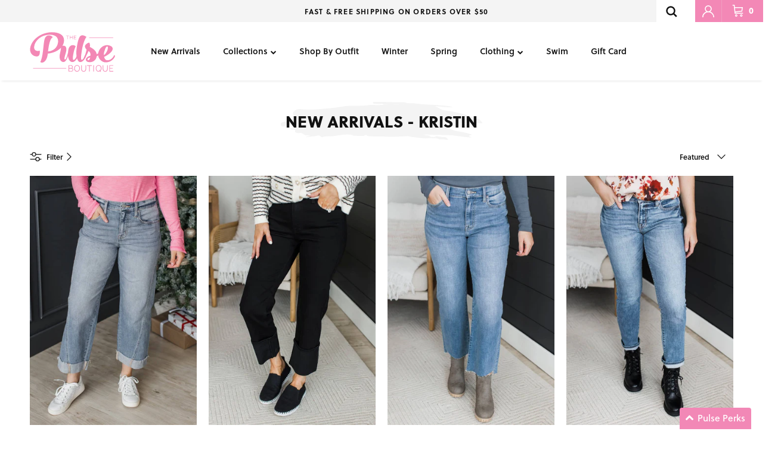

--- FILE ---
content_type: text/html; charset=utf-8
request_url: https://www.thepulseboutique.com/collections/new-arrivals-kristin/size-3
body_size: 62319
content:
<!doctype html>
<html class="no-js" lang="en" dir="ltr">
  <head><meta charset="utf-8">
<meta name="viewport" content="width=device-width,initial-scale=1, maximum-scale=1">
<title>New Arrivals - Kristin &ndash; Tagged &quot;size-3&quot; &ndash; The Pulse Boutique</title><link rel="canonical" href="https://www.thepulseboutique.com/collections/new-arrivals-kristin/size-3"><link rel="icon" href="//www.thepulseboutique.com/cdn/shop/files/pulse_favicon.png?crop=center&height=48&v=1738146463&width=48" type="image/png">
  <link rel="apple-touch-icon" href="//www.thepulseboutique.com/cdn/shop/files/pulse_favicon.png?crop=center&height=180&v=1738146463&width=180"><meta property="og:site_name" content="The Pulse Boutique">
<meta property="og:url" content="https://www.thepulseboutique.com/collections/new-arrivals-kristin/size-3">
<meta property="og:title" content="New Arrivals - Kristin">
<meta property="og:type" content="product.group">
<meta property="og:description" content="Exclusive trendy women&#39;s junior and contemporary online boutique featuring dresses, tops, bottoms, and accessories. "><meta property="og:image" content="http://www.thepulseboutique.com/cdn/shop/files/logo.svg?crop=center&height=1200&v=1714698727&width=1200">
  <meta property="og:image:secure_url" content="https://www.thepulseboutique.com/cdn/shop/files/logo.svg?crop=center&height=1200&v=1714698727&width=1200">
  <meta property="og:image:width" content="1200">
  <meta property="og:image:height" content="628"><meta name="twitter:card" content="summary_large_image">
<meta name="twitter:title" content="New Arrivals - Kristin">
<meta name="twitter:description" content="Exclusive trendy women&#39;s junior and contemporary online boutique featuring dresses, tops, bottoms, and accessories. ">
<style>@font-face {
  font-family: Lato;
  font-weight: 300;
  font-style: normal;
  font-display: fallback;
  src: url("//www.thepulseboutique.com/cdn/fonts/lato/lato_n3.a7080ececf6191f1dd5b0cb021691ca9b855c876.woff2") format("woff2"),
       url("//www.thepulseboutique.com/cdn/fonts/lato/lato_n3.61e34b2ff7341f66543eb08e8c47eef9e1cde558.woff") format("woff");
}
@font-face {
  font-family: Lato;
  font-weight: 400;
  font-style: normal;
  font-display: fallback;
  src: url("//www.thepulseboutique.com/cdn/fonts/lato/lato_n4.c3b93d431f0091c8be23185e15c9d1fee1e971c5.woff2") format("woff2"),
       url("//www.thepulseboutique.com/cdn/fonts/lato/lato_n4.d5c00c781efb195594fd2fd4ad04f7882949e327.woff") format("woff");
}
@font-face {
  font-family: Lato;
  font-weight: 500;
  font-style: normal;
  font-display: fallback;
  src: url("//www.thepulseboutique.com/cdn/fonts/lato/lato_n5.b2fec044fbe05725e71d90882e5f3b21dae2efbd.woff2") format("woff2"),
       url("//www.thepulseboutique.com/cdn/fonts/lato/lato_n5.f25a9a5c73ff9372e69074488f99e8ac702b5447.woff") format("woff");
}
@font-face {
  font-family: Lato;
  font-weight: 300;
  font-style: italic;
  font-display: fallback;
  src: url("//www.thepulseboutique.com/cdn/fonts/lato/lato_i3.d6f478a3beb94baebd09d08550010692d0969f6e.woff2") format("woff2"),
       url("//www.thepulseboutique.com/cdn/fonts/lato/lato_i3.881ba892942c15b0c0c25c0b311d6481b5311015.woff") format("woff");
}
@font-face {
  font-family: Lato;
  font-weight: 400;
  font-style: italic;
  font-display: fallback;
  src: url("//www.thepulseboutique.com/cdn/fonts/lato/lato_i4.09c847adc47c2fefc3368f2e241a3712168bc4b6.woff2") format("woff2"),
       url("//www.thepulseboutique.com/cdn/fonts/lato/lato_i4.3c7d9eb6c1b0a2bf62d892c3ee4582b016d0f30c.woff") format("woff");
}
@font-face {
  font-family: Trirong;
  font-weight: 800;
  font-style: normal;
  font-display: fallback;
  src: url("//www.thepulseboutique.com/cdn/fonts/trirong/trirong_n8.14f8d4d7d9f76403b2c7e9b304b0390605115f8c.woff2") format("woff2"),
       url("//www.thepulseboutique.com/cdn/fonts/trirong/trirong_n8.e67891afc4c8b52b040bad8df5045689969c6cba.woff") format("woff");
}
@font-face {
  font-family: Lato;
  font-weight: 900;
  font-style: normal;
  font-display: fallback;
  src: url("//www.thepulseboutique.com/cdn/fonts/lato/lato_n9.6b37f725167d36932c6742a5a697fd238a2d2552.woff2") format("woff2"),
       url("//www.thepulseboutique.com/cdn/fonts/lato/lato_n9.1cafbd384242b7df7c9ef4584ba41746d006e6bb.woff") format("woff");
}
@font-face {
  font-family: Lato;
  font-weight: 400;
  font-style: normal;
  font-display: fallback;
  src: url("//www.thepulseboutique.com/cdn/fonts/lato/lato_n4.c3b93d431f0091c8be23185e15c9d1fee1e971c5.woff2") format("woff2"),
       url("//www.thepulseboutique.com/cdn/fonts/lato/lato_n4.d5c00c781efb195594fd2fd4ad04f7882949e327.woff") format("woff");
}
@font-face {
  font-family: Lato;
  font-weight: 600;
  font-style: normal;
  font-display: fallback;
  src: url("//www.thepulseboutique.com/cdn/fonts/lato/lato_n6.38d0e3b23b74a60f769c51d1df73fac96c580d59.woff2") format("woff2"),
       url("//www.thepulseboutique.com/cdn/fonts/lato/lato_n6.3365366161bdcc36a3f97cfbb23954d8c4bf4079.woff") format("woff");
}
:root {
  --page-container-width:          1600px;
  --reading-container-width:       720px;
  --divider-opacity:               0.14;
  --gutter-large:                  30px;
  --gutter-desktop:                20px;
  --gutter-mobile:                 16px;
  --section-padding:               50px;
  --larger-section-padding:        80px;
  --larger-section-padding-mobile: 60px;
  --largest-section-padding:       110px;
  --aos-animate-duration:          0.6s;

  --base-font-family:              Lato, sans-serif;
  --base-font-weight:              300;
  --base-font-style:               normal;
  --heading-font-family:           Trirong, serif;
  --heading-font-weight:           800;
  --heading-font-style:            normal;
  --logo-font-family:              Lato, sans-serif;
  --logo-font-weight:              900;
  --logo-font-style:               normal;
  --nav-font-family:               Lato, sans-serif;
  --nav-font-weight:               400;
  --nav-font-style:                normal;

  --base-text-size:14px;
  --base-line-height:              1.6;
  --input-text-size:16px;
  --smaller-text-size-1:11px;
  --smaller-text-size-2:14px;
  --smaller-text-size-3:11px;
  --smaller-text-size-4:10px;
  --larger-text-size:34px;
  --super-large-text-size:60px;
  --super-large-mobile-text-size:27px;
  --larger-mobile-text-size:27px;
  --logo-text-size:26px;--btn-letter-spacing: normal;
    --btn-text-transform: none;
    --button-text-size:  14px;
    --quickbuy-button-text-size: 14px;
    --small-feature-link-font-size: 1em;
    --input-btn-padding-top:             1em;
    --input-btn-padding-bottom:          1em;--heading-text-transform:uppercase;
  --nav-text-size:                      14px;
  --mobile-menu-font-weight:            600;

  --body-bg-color:                      255 255 255;
  --bg-color:                           255 255 255;
  --body-text-color:                    18 18 18;
  --text-color:                         18 18 18;

  --header-text-col:                    #121212;--header-text-hover-col:             var(--main-nav-link-hover-col);--header-bg-col:                     #ffffff;
  --heading-color:                     18 18 18;
  --body-heading-color:                18 18 18;
  --heading-divider-col:               #dfe3e8;

  --logo-col:                          #121212;
  --main-nav-bg:                       #ffffff;
  --main-nav-link-col:                 #121212;
  --main-nav-link-hover-col:           #f388b6;
  --main-nav-link-featured-col:        #b61d0f;

  --link-color:                        18 18 18;
  --body-link-color:                   18 18 18;

  --btn-bg-color:                        18 18 18;
  --btn-bg-hover-color:                  243 136 182;
  --btn-border-color:                    18 18 18;
  --btn-border-hover-color:              243 136 182;
  --btn-text-color:                      255 255 255;
  --btn-text-hover-color:                255 255 255;--btn-alt-bg-color:                    255 255 255;
  --btn-alt-text-color:                  35 35 35;
  --btn-alt-border-color:                35 35 35;
  --btn-alt-border-hover-color:          35 35 35;--btn-ter-bg-color:                    235 235 235;
  --btn-ter-text-color:                  0 0 0;
  --btn-ter-bg-hover-color:              18 18 18;
  --btn-ter-text-hover-color:            255 255 255;--btn-border-radius: 0;--color-scheme-default:                             #ffffff;
  --color-scheme-default-color:                       255 255 255;
  --color-scheme-default-text-color:                  18 18 18;
  --color-scheme-default-head-color:                  18 18 18;
  --color-scheme-default-link-color:                  18 18 18;
  --color-scheme-default-btn-text-color:              255 255 255;
  --color-scheme-default-btn-text-hover-color:        255 255 255;
  --color-scheme-default-btn-bg-color:                18 18 18;
  --color-scheme-default-btn-bg-hover-color:          243 136 182;
  --color-scheme-default-btn-border-color:            18 18 18;
  --color-scheme-default-btn-border-hover-color:      243 136 182;
  --color-scheme-default-btn-alt-text-color:          35 35 35;
  --color-scheme-default-btn-alt-bg-color:            255 255 255;
  --color-scheme-default-btn-alt-border-color:        35 35 35;
  --color-scheme-default-btn-alt-border-hover-color:  35 35 35;

  --color-scheme-1:                             #fcfaf3;
  --color-scheme-1-color:                       252 250 243;
  --color-scheme-1-text-color:                  92 92 92;
  --color-scheme-1-head-color:                  18 18 18;
  --color-scheme-1-link-color:                  193 100 82;
  --color-scheme-1-btn-text-color:              255 255 255;
  --color-scheme-1-btn-text-hover-color:        255 255 255;
  --color-scheme-1-btn-bg-color:                35 35 35;
  --color-scheme-1-btn-bg-hover-color:          0 0 0;
  --color-scheme-1-btn-border-color:            35 35 35;
  --color-scheme-1-btn-border-hover-color:      0 0 0;
  --color-scheme-1-btn-alt-text-color:          35 35 35;
  --color-scheme-1-btn-alt-bg-color:            255 255 255;
  --color-scheme-1-btn-alt-border-color:        35 35 35;
  --color-scheme-1-btn-alt-border-hover-color:  35 35 35;

  --color-scheme-2:                             #f388b6;
  --color-scheme-2-color:                       243 136 182;
  --color-scheme-2-text-color:                  255 255 255;
  --color-scheme-2-head-color:                  18 18 18;
  --color-scheme-2-link-color:                  193 100 82;
  --color-scheme-2-btn-text-color:              255 255 255;
  --color-scheme-2-btn-text-hover-color:        255 255 255;
  --color-scheme-2-btn-bg-color:                35 35 35;
  --color-scheme-2-btn-bg-hover-color:          0 0 0;
  --color-scheme-2-btn-border-color:            35 35 35;
  --color-scheme-2-btn-border-hover-color:      0 0 0;
  --color-scheme-2-btn-alt-text-color:          35 35 35;
  --color-scheme-2-btn-alt-bg-color:            255 255 255;
  --color-scheme-2-btn-alt-border-color:        35 35 35;
  --color-scheme-2-btn-alt-border-hover-color:  35 35 35;

  /* Shop Pay payment terms */
  --payment-terms-background-color:    #ffffff;--quickbuy-bg: 255 255 255;--body-input-background-color:       rgb(var(--body-bg-color));
  --input-background-color:            rgb(var(--body-bg-color));
  --body-input-text-color:             var(--body-text-color);
  --input-text-color:                  var(--body-text-color);
  --body-input-border-color:           rgb(196, 196, 196);
  --input-border-color:                rgb(196, 196, 196);
  --input-border-color-hover:          rgb(125, 125, 125);
  --input-border-color-active:         rgb(18, 18, 18);

  --swatch-cross-svg:                  url("data:image/svg+xml,%3Csvg xmlns='http://www.w3.org/2000/svg' width='240' height='240' viewBox='0 0 24 24' fill='none' stroke='rgb(196, 196, 196)' stroke-width='0.09' preserveAspectRatio='none' %3E%3Cline x1='24' y1='0' x2='0' y2='24'%3E%3C/line%3E%3C/svg%3E");
  --swatch-cross-hover:                url("data:image/svg+xml,%3Csvg xmlns='http://www.w3.org/2000/svg' width='240' height='240' viewBox='0 0 24 24' fill='none' stroke='rgb(125, 125, 125)' stroke-width='0.09' preserveAspectRatio='none' %3E%3Cline x1='24' y1='0' x2='0' y2='24'%3E%3C/line%3E%3C/svg%3E");
  --swatch-cross-active:               url("data:image/svg+xml,%3Csvg xmlns='http://www.w3.org/2000/svg' width='240' height='240' viewBox='0 0 24 24' fill='none' stroke='rgb(18, 18, 18)' stroke-width='0.09' preserveAspectRatio='none' %3E%3Cline x1='24' y1='0' x2='0' y2='24'%3E%3C/line%3E%3C/svg%3E");

  --footer-divider-col:                #dfe3e8;
  --footer-text-col:                   18 18 18;
  --footer-heading-col:                18 18 18;
  --footer-bg:                         #ffffff;--product-label-overlay-justify: flex-start;--product-label-overlay-align: flex-start;--product-label-overlay-reduction-text:   #ffffff;
  --product-label-overlay-reduction-bg:     #c20000;
  --product-label-overlay-stock-text:       #ffffff;
  --product-label-overlay-stock-bg:         #09728c;
  --product-label-overlay-new-text:         #ffffff;
  --product-label-overlay-new-bg:           #c16452;
  --product-label-overlay-meta-text:        #ffffff;
  --product-label-overlay-meta-bg:          #bd2585;
  --product-label-sale-text:                #f388b6;
  --product-label-sold-text:                #121212;
  --product-label-preorder-text:            #3ea36a;

  --product-block-crop-align:               center;

  
  --product-block-price-align:              center;
  --product-block-price-item-margin-start:  .25rem;
  --product-block-price-item-margin-end:    .25rem;
  

  --collection-block-image-position:   center center;

  --swatch-picker-image-size:          40px;
  --swatch-crop-align:                 center center;

  --image-overlay-text-color:          255 255 255;--image-overlay-bg:                  rgba(0, 0, 0, 0.12);
  --image-overlay-shadow-start:        rgb(0 0 0 / 0.16);
  --image-overlay-box-opacity:         0.88;.image-overlay--bg-box .text-overlay .text-overlay__text {
      --image-overlay-box-bg: 255 255 255;
      --heading-color: var(--body-heading-color);
      --text-color: var(--body-text-color);
      --link-color: var(--body-link-color);
    }--product-inventory-ok-box-color:            #f2faf0;
  --product-inventory-ok-text-color:           #108043;
  --product-inventory-ok-icon-box-fill-color:  #fff;
  --product-inventory-low-box-color:           #fcf1cd;
  --product-inventory-low-text-color:          #dd9a1a;
  --product-inventory-low-icon-box-fill-color: #fff;
  --product-inventory-low-text-color-channels: 16, 128, 67;
  --product-inventory-ok-text-color-channels:  221, 154, 26;

  --rating-star-color: 243 136 182;
}::selection {
    background: rgb(var(--body-heading-color));
    color: rgb(var(--body-bg-color));
  }
  ::-moz-selection {
    background: rgb(var(--body-heading-color));
    color: rgb(var(--body-bg-color));
  }.use-color-scheme--default {
  --product-label-sale-text:           #f388b6;
  --product-label-sold-text:           #121212;
  --product-label-preorder-text:       #3ea36a;
  --input-background-color:            rgb(var(--body-bg-color));
  --input-text-color:                  var(--body-input-text-color);
  --input-border-color:                rgb(196, 196, 196);
  --input-border-color-hover:          rgb(125, 125, 125);
  --input-border-color-active:         rgb(18, 18, 18);
}@font-face {
  font-family: 'League Spartan';
  src: url(//www.thepulseboutique.com/cdn/shop/t/863/assets/LeagueSpartan-Bold.eot?v=172264699001110363801767728214);  
  src: url(//www.thepulseboutique.com/cdn/shop/t/863/assets/LeagueSpartan-Bold.woff2?v=78785784603539839091767728214) format('woff2'),
      url(//www.thepulseboutique.com/cdn/shop/t/863/assets/LeagueSpartan-Bold.woff?v=57180892274882342771767728214) format('woff'),
      url(//www.thepulseboutique.com/cdn/shop/t/863/assets/LeagueSpartan-Bold.ttf?v=55862142741171338741767728214) format('truetype');
  font-weight: bold;
  font-style: normal;
  font-display: swap;
}
</style>
    <link href="https://use.typekit.net/msa3iaz.css" rel="stylesheet" type="text/css" media="all">
    <link href="https://stackpath.bootstrapcdn.com/font-awesome/4.7.0/css/font-awesome.min.css" rel="stylesheet" type="text/css" media="all" />
    <link href="//www.thepulseboutique.com/cdn/shop/t/863/assets/main.css?v=98332359397807725241767728214" rel="stylesheet" type="text/css" media="all" />
    <link href="//www.thepulseboutique.com/cdn/shop/t/863/assets/okendo.css?v=35841552801523363031767728214" rel="stylesheet" type="text/css" media="all" />
    <script
      src="https://code.jquery.com/jquery-3.6.0.min.js"
      integrity="sha256-/xUj+3OJU5yExlq6GSYGSHk7tPXikynS7ogEvDej/m4="
      crossorigin="anonymous"
    ></script>
    
<link rel="preload" as="font" href="//www.thepulseboutique.com/cdn/fonts/lato/lato_n3.a7080ececf6191f1dd5b0cb021691ca9b855c876.woff2" type="font/woff2" crossorigin><link rel="preload" as="font" href="//www.thepulseboutique.com/cdn/fonts/trirong/trirong_n8.14f8d4d7d9f76403b2c7e9b304b0390605115f8c.woff2" type="font/woff2" crossorigin><link rel="preconnect" href="https://fonts.googleapis.com">
    <link rel="preconnect" href="https://fonts.gstatic.com" crossorigin>
    <link
      href="https://fonts.googleapis.com/css2?family=Nunito:ital,wght@0,200..1000;1,200..1000&display=swap"
      rel="stylesheet"
    >
    <link href="//www.thepulseboutique.com/cdn/shop/t/863/assets/custom.css?v=89579866973763607331767728214" rel="stylesheet" type="text/css" media="all" />
    <link href="//www.thepulseboutique.com/cdn/shop/t/863/assets/video-js.min.css?v=172668575773417097341767728214" rel="stylesheet" />
    <link href="//www.thepulseboutique.com/cdn/shop/t/863/assets/fantasy-video.css?v=27109978862787248461767728214" rel="stylesheet">
    <script>
      document.documentElement.className = document.documentElement.className.replace('no-js', 'js');

      window.theme = {
        info: {
          name: 'Symmetry',
          version: '7.1.2'
        },
        device: {
          hasTouch: window.matchMedia('(any-pointer: coarse)').matches,
          hasHover: window.matchMedia('(hover: hover)').matches
        },
        mediaQueries: {
          md: '(min-width: 768px)',
          productMediaCarouselBreak: '(min-width: 1041px)'
        },
        routes: {
          base: 'https://www.thepulseboutique.com',
          cart: '/cart',
          cartAdd: '/cart/add.js',
          cartUpdate: '/cart/update.js',
          predictiveSearch: '/search/suggest'
        },
        strings: {
          cartTermsConfirmation: "You must agree to the terms and conditions before continuing.",
          cartItemsQuantityError: "You can only add [QUANTITY] of this item to your cart.",
          generalSearchViewAll: "View all search results",
          noStock: "Sold out",
          noVariant: "Unavailable",
          productsProductChooseA: "Choose a",
          generalSearchPages: "Pages",
          generalSearchNoResultsWithoutTerms: "Sorry, we couldnʼt find any results",
          shippingCalculator: {
            singleRate: "There is one shipping rate for this destination:",
            multipleRates: "There are multiple shipping rates for this destination:",
            noRates: "We do not ship to this destination."
          }
        },
        settings: {
          moneyWithCurrencyFormat: "\u003cspan class=money\u003e$ {{amount}} USD\u003c\/span\u003e",
          usCustomersShippingMessage: false,
          cartType: "drawer",
          afterAddToCart: "drawer",
          quickbuyStyle: "off",
          externalLinksNewTab: true,
          internalLinksSmoothScroll: true
        }
      }

      theme.inlineNavigationCheck = function() {
        var pageHeader = document.querySelector('.pageheader'),
            inlineNavContainer = pageHeader.querySelector('.logo-area__left__inner'),
            inlineNav = inlineNavContainer.querySelector('.navigation--left');
        if (inlineNav && getComputedStyle(inlineNav).display != 'none') {
          var inlineMenuCentered = document.querySelector('.pageheader--layout-inline-menu-center'),
              logoContainer = document.querySelector('.logo-area__middle__inner');
          if(inlineMenuCentered) {
            var rightWidth = document.querySelector('.logo-area__right__inner').clientWidth,
                middleWidth = logoContainer.clientWidth,
                logoArea = document.querySelector('.logo-area'),
                computedLogoAreaStyle = getComputedStyle(logoArea),
                logoAreaInnerWidth = logoArea.clientWidth - Math.ceil(parseFloat(computedLogoAreaStyle.paddingLeft)) - Math.ceil(parseFloat(computedLogoAreaStyle.paddingRight)),
                availableNavWidth = logoAreaInnerWidth - Math.max(rightWidth, middleWidth) * 2 - 40;
            inlineNavContainer.style.maxWidth = availableNavWidth + 'px';
          }

          var firstInlineNavLink = inlineNav.querySelector('.navigation__item:first-child'),
              lastInlineNavLink = inlineNav.querySelector('.navigation__item:last-child');
          if (lastInlineNavLink) {
            var inlineNavWidth = null;
            if(document.querySelector('html[dir=rtl]')) {
              inlineNavWidth = firstInlineNavLink.offsetLeft - lastInlineNavLink.offsetLeft + firstInlineNavLink.offsetWidth;
            } else {
              inlineNavWidth = lastInlineNavLink.offsetLeft - firstInlineNavLink.offsetLeft + lastInlineNavLink.offsetWidth;
            }
            if (inlineNavContainer.offsetWidth >= inlineNavWidth) {
              pageHeader.classList.add('pageheader--layout-inline-permitted');
              var tallLogo = logoContainer.clientHeight > lastInlineNavLink.clientHeight + 20;
              if (tallLogo) {
                inlineNav.classList.add('navigation--tight-underline');
              } else {
                inlineNav.classList.remove('navigation--tight-underline');
              }
            } else {
              pageHeader.classList.remove('pageheader--layout-inline-permitted');
            }
          }
        }
      };

      theme.setInitialHeaderHeightProperty = () => {
        const section = document.querySelector('.section-header');
        if (section) {
          document.documentElement.style.setProperty('--theme-header-height', Math.ceil(section.clientHeight) + 'px');
        }
      };
    </script>
    <script>
      window.mlvedaShopCurrency = "USD";
      window.shopCurrency = "USD";
      window.supported_currencies = "";
    </script>
    <script src="//www.thepulseboutique.com/cdn/shop/t/863/assets/custom.js?v=59169795085635183311767728214" defer></script>
    <script src="//www.thepulseboutique.com/cdn/shop/t/863/assets/main.js?v=9152490069613095161767728214" defer></script>

    
      <script src="//www.thepulseboutique.com/cdn/shop/t/863/assets/dynamic-free-shipping-text.js?v=63276966665374916781767728214" type="text/javascript"></script>
    
    <script src="//www.thepulseboutique.com/cdn/shop/t/863/assets/video.min.js?v=129457987192182068931767728214" defer></script>
      <script src="//www.thepulseboutique.com/cdn/shop/t/863/assets/animate-on-scroll.js?v=15249566486942820451767728214" defer></script>
      <link href="//www.thepulseboutique.com/cdn/shop/t/863/assets/animate-on-scroll.css?v=35216439550296132921767728214" rel="stylesheet" type="text/css" media="all" />
    

    <script>window.performance && window.performance.mark && window.performance.mark('shopify.content_for_header.start');</script><meta id="shopify-digital-wallet" name="shopify-digital-wallet" content="/5254069/digital_wallets/dialog">
<meta name="shopify-checkout-api-token" content="8a4743fcedaa3b490c73f7fea6eb40b4">
<meta id="in-context-paypal-metadata" data-shop-id="5254069" data-venmo-supported="false" data-environment="production" data-locale="en_US" data-paypal-v4="true" data-currency="USD">
<link rel="alternate" type="application/atom+xml" title="Feed" href="/collections/new-arrivals-kristin/size-3.atom" />
<link rel="alternate" type="application/json+oembed" href="https://www.thepulseboutique.com/collections/new-arrivals-kristin/size-3.oembed">
<script async="async" src="/checkouts/internal/preloads.js?locale=en-US"></script>
<link rel="preconnect" href="https://shop.app" crossorigin="anonymous">
<script async="async" src="https://shop.app/checkouts/internal/preloads.js?locale=en-US&shop_id=5254069" crossorigin="anonymous"></script>
<script id="apple-pay-shop-capabilities" type="application/json">{"shopId":5254069,"countryCode":"US","currencyCode":"USD","merchantCapabilities":["supports3DS"],"merchantId":"gid:\/\/shopify\/Shop\/5254069","merchantName":"The Pulse Boutique","requiredBillingContactFields":["postalAddress","email","phone"],"requiredShippingContactFields":["postalAddress","email","phone"],"shippingType":"shipping","supportedNetworks":["visa","masterCard","amex","discover","elo","jcb"],"total":{"type":"pending","label":"The Pulse Boutique","amount":"1.00"},"shopifyPaymentsEnabled":true,"supportsSubscriptions":true}</script>
<script id="shopify-features" type="application/json">{"accessToken":"8a4743fcedaa3b490c73f7fea6eb40b4","betas":["rich-media-storefront-analytics"],"domain":"www.thepulseboutique.com","predictiveSearch":true,"shopId":5254069,"locale":"en"}</script>
<script>var Shopify = Shopify || {};
Shopify.shop = "the-pulse-boutique.myshopify.com";
Shopify.locale = "en";
Shopify.currency = {"active":"USD","rate":"1.0"};
Shopify.country = "US";
Shopify.theme = {"name":"012326 - Main Theme ","id":128378896456,"schema_name":"Symmetry","schema_version":"7.1.2","theme_store_id":null,"role":"main"};
Shopify.theme.handle = "null";
Shopify.theme.style = {"id":null,"handle":null};
Shopify.cdnHost = "www.thepulseboutique.com/cdn";
Shopify.routes = Shopify.routes || {};
Shopify.routes.root = "/";</script>
<script type="module">!function(o){(o.Shopify=o.Shopify||{}).modules=!0}(window);</script>
<script>!function(o){function n(){var o=[];function n(){o.push(Array.prototype.slice.apply(arguments))}return n.q=o,n}var t=o.Shopify=o.Shopify||{};t.loadFeatures=n(),t.autoloadFeatures=n()}(window);</script>
<script>
  window.ShopifyPay = window.ShopifyPay || {};
  window.ShopifyPay.apiHost = "shop.app\/pay";
  window.ShopifyPay.redirectState = null;
</script>
<script id="shop-js-analytics" type="application/json">{"pageType":"collection"}</script>
<script defer="defer" async type="module" src="//www.thepulseboutique.com/cdn/shopifycloud/shop-js/modules/v2/client.init-shop-cart-sync_BT-GjEfc.en.esm.js"></script>
<script defer="defer" async type="module" src="//www.thepulseboutique.com/cdn/shopifycloud/shop-js/modules/v2/chunk.common_D58fp_Oc.esm.js"></script>
<script defer="defer" async type="module" src="//www.thepulseboutique.com/cdn/shopifycloud/shop-js/modules/v2/chunk.modal_xMitdFEc.esm.js"></script>
<script type="module">
  await import("//www.thepulseboutique.com/cdn/shopifycloud/shop-js/modules/v2/client.init-shop-cart-sync_BT-GjEfc.en.esm.js");
await import("//www.thepulseboutique.com/cdn/shopifycloud/shop-js/modules/v2/chunk.common_D58fp_Oc.esm.js");
await import("//www.thepulseboutique.com/cdn/shopifycloud/shop-js/modules/v2/chunk.modal_xMitdFEc.esm.js");

  window.Shopify.SignInWithShop?.initShopCartSync?.({"fedCMEnabled":true,"windoidEnabled":true});

</script>
<script>
  window.Shopify = window.Shopify || {};
  if (!window.Shopify.featureAssets) window.Shopify.featureAssets = {};
  window.Shopify.featureAssets['shop-js'] = {"shop-cart-sync":["modules/v2/client.shop-cart-sync_DZOKe7Ll.en.esm.js","modules/v2/chunk.common_D58fp_Oc.esm.js","modules/v2/chunk.modal_xMitdFEc.esm.js"],"init-fed-cm":["modules/v2/client.init-fed-cm_B6oLuCjv.en.esm.js","modules/v2/chunk.common_D58fp_Oc.esm.js","modules/v2/chunk.modal_xMitdFEc.esm.js"],"shop-cash-offers":["modules/v2/client.shop-cash-offers_D2sdYoxE.en.esm.js","modules/v2/chunk.common_D58fp_Oc.esm.js","modules/v2/chunk.modal_xMitdFEc.esm.js"],"shop-login-button":["modules/v2/client.shop-login-button_QeVjl5Y3.en.esm.js","modules/v2/chunk.common_D58fp_Oc.esm.js","modules/v2/chunk.modal_xMitdFEc.esm.js"],"pay-button":["modules/v2/client.pay-button_DXTOsIq6.en.esm.js","modules/v2/chunk.common_D58fp_Oc.esm.js","modules/v2/chunk.modal_xMitdFEc.esm.js"],"shop-button":["modules/v2/client.shop-button_DQZHx9pm.en.esm.js","modules/v2/chunk.common_D58fp_Oc.esm.js","modules/v2/chunk.modal_xMitdFEc.esm.js"],"avatar":["modules/v2/client.avatar_BTnouDA3.en.esm.js"],"init-windoid":["modules/v2/client.init-windoid_CR1B-cfM.en.esm.js","modules/v2/chunk.common_D58fp_Oc.esm.js","modules/v2/chunk.modal_xMitdFEc.esm.js"],"init-shop-for-new-customer-accounts":["modules/v2/client.init-shop-for-new-customer-accounts_C_vY_xzh.en.esm.js","modules/v2/client.shop-login-button_QeVjl5Y3.en.esm.js","modules/v2/chunk.common_D58fp_Oc.esm.js","modules/v2/chunk.modal_xMitdFEc.esm.js"],"init-shop-email-lookup-coordinator":["modules/v2/client.init-shop-email-lookup-coordinator_BI7n9ZSv.en.esm.js","modules/v2/chunk.common_D58fp_Oc.esm.js","modules/v2/chunk.modal_xMitdFEc.esm.js"],"init-shop-cart-sync":["modules/v2/client.init-shop-cart-sync_BT-GjEfc.en.esm.js","modules/v2/chunk.common_D58fp_Oc.esm.js","modules/v2/chunk.modal_xMitdFEc.esm.js"],"shop-toast-manager":["modules/v2/client.shop-toast-manager_DiYdP3xc.en.esm.js","modules/v2/chunk.common_D58fp_Oc.esm.js","modules/v2/chunk.modal_xMitdFEc.esm.js"],"init-customer-accounts":["modules/v2/client.init-customer-accounts_D9ZNqS-Q.en.esm.js","modules/v2/client.shop-login-button_QeVjl5Y3.en.esm.js","modules/v2/chunk.common_D58fp_Oc.esm.js","modules/v2/chunk.modal_xMitdFEc.esm.js"],"init-customer-accounts-sign-up":["modules/v2/client.init-customer-accounts-sign-up_iGw4briv.en.esm.js","modules/v2/client.shop-login-button_QeVjl5Y3.en.esm.js","modules/v2/chunk.common_D58fp_Oc.esm.js","modules/v2/chunk.modal_xMitdFEc.esm.js"],"shop-follow-button":["modules/v2/client.shop-follow-button_CqMgW2wH.en.esm.js","modules/v2/chunk.common_D58fp_Oc.esm.js","modules/v2/chunk.modal_xMitdFEc.esm.js"],"checkout-modal":["modules/v2/client.checkout-modal_xHeaAweL.en.esm.js","modules/v2/chunk.common_D58fp_Oc.esm.js","modules/v2/chunk.modal_xMitdFEc.esm.js"],"shop-login":["modules/v2/client.shop-login_D91U-Q7h.en.esm.js","modules/v2/chunk.common_D58fp_Oc.esm.js","modules/v2/chunk.modal_xMitdFEc.esm.js"],"lead-capture":["modules/v2/client.lead-capture_BJmE1dJe.en.esm.js","modules/v2/chunk.common_D58fp_Oc.esm.js","modules/v2/chunk.modal_xMitdFEc.esm.js"],"payment-terms":["modules/v2/client.payment-terms_Ci9AEqFq.en.esm.js","modules/v2/chunk.common_D58fp_Oc.esm.js","modules/v2/chunk.modal_xMitdFEc.esm.js"]};
</script>
<script>(function() {
  var isLoaded = false;
  function asyncLoad() {
    if (isLoaded) return;
    isLoaded = true;
    var urls = ["\/\/cdn.shopify.com\/proxy\/687a1c34a75e71a5c94dec8bac50331f3caeb6a48738150d1e25adbefdfb02fb\/api.goaffpro.com\/loader.js?shop=the-pulse-boutique.myshopify.com\u0026sp-cache-control=cHVibGljLCBtYXgtYWdlPTkwMA","https:\/\/api.vennapps.com\/deeplink-banner\/banner.js?shop=the-pulse-boutique.myshopify.com","https:\/\/cdn.attn.tv\/thepulseboutique\/dtag.js?shop=the-pulse-boutique.myshopify.com","https:\/\/d26ky332zktp97.cloudfront.net\/shops\/NDcqpNoDE7XqTKPWW\/colibrius-m.js?shop=the-pulse-boutique.myshopify.com","https:\/\/shopify-extension.getredo.com\/main.js?widget_id=57eh8rwunwz5xi4\u0026shop=the-pulse-boutique.myshopify.com"];
    for (var i = 0; i < urls.length; i++) {
      var s = document.createElement('script');
      s.type = 'text/javascript';
      s.async = true;
      s.src = urls[i];
      var x = document.getElementsByTagName('script')[0];
      x.parentNode.insertBefore(s, x);
    }
  };
  if(window.attachEvent) {
    window.attachEvent('onload', asyncLoad);
  } else {
    window.addEventListener('load', asyncLoad, false);
  }
})();</script>
<script id="__st">var __st={"a":5254069,"offset":-21600,"reqid":"69aaec27-0fdf-448f-8015-4bb7b9a77893-1769223942","pageurl":"www.thepulseboutique.com\/collections\/new-arrivals-kristin\/size-3","u":"3ed1b42ff2cb","p":"collection","rtyp":"collection","rid":157825531976};</script>
<script>window.ShopifyPaypalV4VisibilityTracking = true;</script>
<script id="captcha-bootstrap">!function(){'use strict';const t='contact',e='account',n='new_comment',o=[[t,t],['blogs',n],['comments',n],[t,'customer']],c=[[e,'customer_login'],[e,'guest_login'],[e,'recover_customer_password'],[e,'create_customer']],r=t=>t.map((([t,e])=>`form[action*='/${t}']:not([data-nocaptcha='true']) input[name='form_type'][value='${e}']`)).join(','),a=t=>()=>t?[...document.querySelectorAll(t)].map((t=>t.form)):[];function s(){const t=[...o],e=r(t);return a(e)}const i='password',u='form_key',d=['recaptcha-v3-token','g-recaptcha-response','h-captcha-response',i],f=()=>{try{return window.sessionStorage}catch{return}},m='__shopify_v',_=t=>t.elements[u];function p(t,e,n=!1){try{const o=window.sessionStorage,c=JSON.parse(o.getItem(e)),{data:r}=function(t){const{data:e,action:n}=t;return t[m]||n?{data:e,action:n}:{data:t,action:n}}(c);for(const[e,n]of Object.entries(r))t.elements[e]&&(t.elements[e].value=n);n&&o.removeItem(e)}catch(o){console.error('form repopulation failed',{error:o})}}const l='form_type',E='cptcha';function T(t){t.dataset[E]=!0}const w=window,h=w.document,L='Shopify',v='ce_forms',y='captcha';let A=!1;((t,e)=>{const n=(g='f06e6c50-85a8-45c8-87d0-21a2b65856fe',I='https://cdn.shopify.com/shopifycloud/storefront-forms-hcaptcha/ce_storefront_forms_captcha_hcaptcha.v1.5.2.iife.js',D={infoText:'Protected by hCaptcha',privacyText:'Privacy',termsText:'Terms'},(t,e,n)=>{const o=w[L][v],c=o.bindForm;if(c)return c(t,g,e,D).then(n);var r;o.q.push([[t,g,e,D],n]),r=I,A||(h.body.append(Object.assign(h.createElement('script'),{id:'captcha-provider',async:!0,src:r})),A=!0)});var g,I,D;w[L]=w[L]||{},w[L][v]=w[L][v]||{},w[L][v].q=[],w[L][y]=w[L][y]||{},w[L][y].protect=function(t,e){n(t,void 0,e),T(t)},Object.freeze(w[L][y]),function(t,e,n,w,h,L){const[v,y,A,g]=function(t,e,n){const i=e?o:[],u=t?c:[],d=[...i,...u],f=r(d),m=r(i),_=r(d.filter((([t,e])=>n.includes(e))));return[a(f),a(m),a(_),s()]}(w,h,L),I=t=>{const e=t.target;return e instanceof HTMLFormElement?e:e&&e.form},D=t=>v().includes(t);t.addEventListener('submit',(t=>{const e=I(t);if(!e)return;const n=D(e)&&!e.dataset.hcaptchaBound&&!e.dataset.recaptchaBound,o=_(e),c=g().includes(e)&&(!o||!o.value);(n||c)&&t.preventDefault(),c&&!n&&(function(t){try{if(!f())return;!function(t){const e=f();if(!e)return;const n=_(t);if(!n)return;const o=n.value;o&&e.removeItem(o)}(t);const e=Array.from(Array(32),(()=>Math.random().toString(36)[2])).join('');!function(t,e){_(t)||t.append(Object.assign(document.createElement('input'),{type:'hidden',name:u})),t.elements[u].value=e}(t,e),function(t,e){const n=f();if(!n)return;const o=[...t.querySelectorAll(`input[type='${i}']`)].map((({name:t})=>t)),c=[...d,...o],r={};for(const[a,s]of new FormData(t).entries())c.includes(a)||(r[a]=s);n.setItem(e,JSON.stringify({[m]:1,action:t.action,data:r}))}(t,e)}catch(e){console.error('failed to persist form',e)}}(e),e.submit())}));const S=(t,e)=>{t&&!t.dataset[E]&&(n(t,e.some((e=>e===t))),T(t))};for(const o of['focusin','change'])t.addEventListener(o,(t=>{const e=I(t);D(e)&&S(e,y())}));const B=e.get('form_key'),M=e.get(l),P=B&&M;t.addEventListener('DOMContentLoaded',(()=>{const t=y();if(P)for(const e of t)e.elements[l].value===M&&p(e,B);[...new Set([...A(),...v().filter((t=>'true'===t.dataset.shopifyCaptcha))])].forEach((e=>S(e,t)))}))}(h,new URLSearchParams(w.location.search),n,t,e,['guest_login'])})(!0,!0)}();</script>
<script integrity="sha256-4kQ18oKyAcykRKYeNunJcIwy7WH5gtpwJnB7kiuLZ1E=" data-source-attribution="shopify.loadfeatures" defer="defer" src="//www.thepulseboutique.com/cdn/shopifycloud/storefront/assets/storefront/load_feature-a0a9edcb.js" crossorigin="anonymous"></script>
<script crossorigin="anonymous" defer="defer" src="//www.thepulseboutique.com/cdn/shopifycloud/storefront/assets/shopify_pay/storefront-65b4c6d7.js?v=20250812"></script>
<script data-source-attribution="shopify.dynamic_checkout.dynamic.init">var Shopify=Shopify||{};Shopify.PaymentButton=Shopify.PaymentButton||{isStorefrontPortableWallets:!0,init:function(){window.Shopify.PaymentButton.init=function(){};var t=document.createElement("script");t.src="https://www.thepulseboutique.com/cdn/shopifycloud/portable-wallets/latest/portable-wallets.en.js",t.type="module",document.head.appendChild(t)}};
</script>
<script data-source-attribution="shopify.dynamic_checkout.buyer_consent">
  function portableWalletsHideBuyerConsent(e){var t=document.getElementById("shopify-buyer-consent"),n=document.getElementById("shopify-subscription-policy-button");t&&n&&(t.classList.add("hidden"),t.setAttribute("aria-hidden","true"),n.removeEventListener("click",e))}function portableWalletsShowBuyerConsent(e){var t=document.getElementById("shopify-buyer-consent"),n=document.getElementById("shopify-subscription-policy-button");t&&n&&(t.classList.remove("hidden"),t.removeAttribute("aria-hidden"),n.addEventListener("click",e))}window.Shopify?.PaymentButton&&(window.Shopify.PaymentButton.hideBuyerConsent=portableWalletsHideBuyerConsent,window.Shopify.PaymentButton.showBuyerConsent=portableWalletsShowBuyerConsent);
</script>
<script data-source-attribution="shopify.dynamic_checkout.cart.bootstrap">document.addEventListener("DOMContentLoaded",(function(){function t(){return document.querySelector("shopify-accelerated-checkout-cart, shopify-accelerated-checkout")}if(t())Shopify.PaymentButton.init();else{new MutationObserver((function(e,n){t()&&(Shopify.PaymentButton.init(),n.disconnect())})).observe(document.body,{childList:!0,subtree:!0})}}));
</script>
<link id="shopify-accelerated-checkout-styles" rel="stylesheet" media="screen" href="https://www.thepulseboutique.com/cdn/shopifycloud/portable-wallets/latest/accelerated-checkout-backwards-compat.css" crossorigin="anonymous">
<style id="shopify-accelerated-checkout-cart">
        #shopify-buyer-consent {
  margin-top: 1em;
  display: inline-block;
  width: 100%;
}

#shopify-buyer-consent.hidden {
  display: none;
}

#shopify-subscription-policy-button {
  background: none;
  border: none;
  padding: 0;
  text-decoration: underline;
  font-size: inherit;
  cursor: pointer;
}

#shopify-subscription-policy-button::before {
  box-shadow: none;
}

      </style>

<script>window.performance && window.performance.mark && window.performance.mark('shopify.content_for_header.end');</script>

    
      <style>
    #pd-dispatch-date {
      font-weight: bold; 
      font-size: 16px;
    }
  
    .js-no-variant-selected #pd-waitlist-info {
      display: none !important;  
    }
  
    .productgrid_variant #pd-waitlist-info {
      display: none !important;
    }
  </style>
  
  <script>
    (() => {
      const s = {};
  
      Object.assign(s, {
      });
  
      Object.assign(s, {
            40778803904584: 2,
            40778803937352: 4,
            40778803970120: 2,
            40778804002888: 2,
            40778804035656: 4,
            40778804068424: 1,
            40778804101192: 0,
            40778804133960: 0,
            40778804166728: 0,
        });
      Object.assign(s, {
            40786182963272: 3,
            40786182996040: 4,
            40786183028808: 3,
            40786183061576: 3,
            40786183094344: 5,
            40786183127112: 0,
            40786183159880: 0,
            40786183192648: 0,
            40786183225416: 0,
        });
      Object.assign(s, {
            40802448474184: 1,
            40802448506952: 6,
            40802448539720: 2,
            40802448572488: 9,
            40802448605256: 9,
            40802448638024: 10,
            40802448670792: 4,
            40802448703560: 0,
            40802448736328: 1,
        });
      Object.assign(s, {
            40802507391048: 5,
            40802507423816: 3,
            40802507456584: 2,
            40802507489352: 9,
            40802507522120: 9,
            40802507554888: 5,
            40802507587656: 0,
            40802507620424: 0,
            40802507653192: 1,
        });
      const shopifyCart = {"note":null,"attributes":{},"original_total_price":0,"total_price":0,"total_discount":0,"total_weight":0.0,"item_count":0,"items":[],"requires_shipping":false,"currency":"USD","items_subtotal_price":0,"cart_level_discount_applications":[],"checkout_charge_amount":0};
  
      try {
        // Setup the GoAffPro integration
        const affiliateRef = (document.cookie.match(/ref=([a-zA-Z0-9]+)/) || [])[1];
        if (affiliateRef && shopifyCart) {
          shopifyCart.items.forEach((item) => {
            item.properties['__goAffProRef'] = affiliateRef;
          });
        }
      } catch (err) {
        console.error('Error while setting up GoAffPro', err);
      }
      
      window.PurpleDotConfig = {
        apiKey: '97354f10-dd56-4fa5-9394-68865c5d526f',
        createFromCart: true,
        variantStockMap: s,
        checkoutMethod: 'COMBINED_CART',
        pdp: {
          hide: ['#SI_trigger']
        },
        shopifyCart,
        discountCode: (document.cookie.match(/discount_code=([a-zA-Z0-9]+)/) || [])[1],
        _interceptNetworkCalls: true,
      };
  
      const preLoadStyle = document.createElement('style');
      preLoadStyle.id = 'pd-preload-style';
      preLoadStyle.innerHTML = `
        form[action^='/cart'] *[type='submit'], *[type='submit'][name='checkout'], a[href='/checkout'], form iframe {
          pointer-events: none !important;
        }
      `;
      document.head.appendChild(preLoadStyle);
  
      const pdScript = document.createElement('script');
      pdScript.src = 'https://www.purpledotprice.com/api/v1/shopify-script.js';
      pdScript.onerror = () => preLoadStyle.remove();
      document.head.appendChild(pdScript);
    })();
  </script>
    
<!-- CC Custom Head Start --><!-- CC Custom Head End --><!-- Font Awesome cdn -->
    <link href="https://stackpath.bootstrapcdn.com/font-awesome/4.7.0/css/font-awesome.min.css" rel="stylesheet" type="text/css" media="all" />
    <link rel="stylesheet" type="text/css" href="//cdn.jsdelivr.net/npm/slick-carousel@1.8.1/slick/slick.css">

    <!-- Venn Apps -->
    <script async src="https://api.vennapps.com/deeplink-banner/banner.js?shop=the-pulse-boutique.myshopify.com"></script><meta name="apple-itunes-app" content="app-id=1447710103">

  <!-- BEGIN app block: shopify://apps/simprosys-google-shopping-feed/blocks/core_settings_block/1f0b859e-9fa6-4007-97e8-4513aff5ff3b --><!-- BEGIN: GSF App Core Tags & Scripts by Simprosys Google Shopping Feed -->









<!-- END: GSF App Core Tags & Scripts by Simprosys Google Shopping Feed -->
<!-- END app block --><!-- BEGIN app block: shopify://apps/gorgias-live-chat-helpdesk/blocks/gorgias/a66db725-7b96-4e3f-916e-6c8e6f87aaaa -->
<script defer data-gorgias-loader-chat src="https://config.gorgias.chat/bundle-loader/shopify/the-pulse-boutique.myshopify.com"></script>


<script defer data-gorgias-loader-convert  src="https://content.9gtb.com/loader.js"></script>


<script defer data-gorgias-loader-mailto-replace  src="https://config.gorgias.help/api/contact-forms/replace-mailto-script.js?shopName=the-pulse-boutique"></script>


<!-- END app block --><!-- BEGIN app block: shopify://apps/okendo/blocks/theme-settings/bb689e69-ea70-4661-8fb7-ad24a2e23c29 --><!-- BEGIN app snippet: header-metafields -->










    <style data-oke-reviews-version="0.83.15" type="text/css" data-href="https://d3hw6dc1ow8pp2.cloudfront.net/reviews-widget-plus/css/okendo-reviews-styles.18e725f4.css"></style><style data-oke-reviews-version="0.83.15" type="text/css" data-href="https://d3hw6dc1ow8pp2.cloudfront.net/reviews-widget-plus/css/modules/okendo-star-rating.4cb378a8.css"></style><style data-oke-reviews-version="0.83.15" type="text/css" data-href="https://d3hw6dc1ow8pp2.cloudfront.net/reviews-widget-plus/css/modules/okendo-reviews-keywords.0942444f.css"></style><style data-oke-reviews-version="0.83.15" type="text/css" data-href="https://d3hw6dc1ow8pp2.cloudfront.net/reviews-widget-plus/css/modules/okendo-reviews-summary.a0c9d7d6.css"></style><style type="text/css">.okeReviews[data-oke-container],div.okeReviews{font-size:14px;font-size:var(--oke-text-regular);font-weight:400;font-family:var(--oke-text-fontFamily);line-height:1.6}.okeReviews[data-oke-container] *,.okeReviews[data-oke-container] :after,.okeReviews[data-oke-container] :before,div.okeReviews *,div.okeReviews :after,div.okeReviews :before{box-sizing:border-box}.okeReviews[data-oke-container] h1,.okeReviews[data-oke-container] h2,.okeReviews[data-oke-container] h3,.okeReviews[data-oke-container] h4,.okeReviews[data-oke-container] h5,.okeReviews[data-oke-container] h6,div.okeReviews h1,div.okeReviews h2,div.okeReviews h3,div.okeReviews h4,div.okeReviews h5,div.okeReviews h6{font-size:1em;font-weight:400;line-height:1.4;margin:0}.okeReviews[data-oke-container] ul,div.okeReviews ul{padding:0;margin:0}.okeReviews[data-oke-container] li,div.okeReviews li{list-style-type:none;padding:0}.okeReviews[data-oke-container] p,div.okeReviews p{line-height:1.8;margin:0 0 4px}.okeReviews[data-oke-container] p:last-child,div.okeReviews p:last-child{margin-bottom:0}.okeReviews[data-oke-container] a,div.okeReviews a{text-decoration:none;color:inherit}.okeReviews[data-oke-container] button,div.okeReviews button{border-radius:0;border:0;box-shadow:none;margin:0;width:auto;min-width:auto;padding:0;background-color:transparent;min-height:auto}.okeReviews[data-oke-container] button,.okeReviews[data-oke-container] input,.okeReviews[data-oke-container] select,.okeReviews[data-oke-container] textarea,div.okeReviews button,div.okeReviews input,div.okeReviews select,div.okeReviews textarea{font-family:inherit;font-size:1em}.okeReviews[data-oke-container] label,.okeReviews[data-oke-container] select,div.okeReviews label,div.okeReviews select{display:inline}.okeReviews[data-oke-container] select,div.okeReviews select{width:auto}.okeReviews[data-oke-container] article,.okeReviews[data-oke-container] aside,div.okeReviews article,div.okeReviews aside{margin:0}.okeReviews[data-oke-container] table,div.okeReviews table{background:transparent;border:0;border-collapse:collapse;border-spacing:0;font-family:inherit;font-size:1em;table-layout:auto}.okeReviews[data-oke-container] table td,.okeReviews[data-oke-container] table th,.okeReviews[data-oke-container] table tr,div.okeReviews table td,div.okeReviews table th,div.okeReviews table tr{border:0;font-family:inherit;font-size:1em}.okeReviews[data-oke-container] table td,.okeReviews[data-oke-container] table th,div.okeReviews table td,div.okeReviews table th{background:transparent;font-weight:400;letter-spacing:normal;padding:0;text-align:left;text-transform:none;vertical-align:middle}.okeReviews[data-oke-container] table tr:hover td,.okeReviews[data-oke-container] table tr:hover th,div.okeReviews table tr:hover td,div.okeReviews table tr:hover th{background:transparent}.okeReviews[data-oke-container] fieldset,div.okeReviews fieldset{border:0;padding:0;margin:0;min-width:0}.okeReviews[data-oke-container] img,.okeReviews[data-oke-container] svg,div.okeReviews img,div.okeReviews svg{max-width:none}.okeReviews[data-oke-container] div:empty,div.okeReviews div:empty{display:block}.okeReviews[data-oke-container] .oke-icon:before,div.okeReviews .oke-icon:before{font-family:oke-widget-icons!important;font-style:normal;font-weight:400;font-variant:normal;text-transform:none;line-height:1;-webkit-font-smoothing:antialiased;-moz-osx-font-smoothing:grayscale;color:inherit}.okeReviews[data-oke-container] .oke-icon--select-arrow:before,div.okeReviews .oke-icon--select-arrow:before{content:""}.okeReviews[data-oke-container] .oke-icon--loading:before,div.okeReviews .oke-icon--loading:before{content:""}.okeReviews[data-oke-container] .oke-icon--pencil:before,div.okeReviews .oke-icon--pencil:before{content:""}.okeReviews[data-oke-container] .oke-icon--filter:before,div.okeReviews .oke-icon--filter:before{content:""}.okeReviews[data-oke-container] .oke-icon--play:before,div.okeReviews .oke-icon--play:before{content:""}.okeReviews[data-oke-container] .oke-icon--tick-circle:before,div.okeReviews .oke-icon--tick-circle:before{content:""}.okeReviews[data-oke-container] .oke-icon--chevron-left:before,div.okeReviews .oke-icon--chevron-left:before{content:""}.okeReviews[data-oke-container] .oke-icon--chevron-right:before,div.okeReviews .oke-icon--chevron-right:before{content:""}.okeReviews[data-oke-container] .oke-icon--thumbs-down:before,div.okeReviews .oke-icon--thumbs-down:before{content:""}.okeReviews[data-oke-container] .oke-icon--thumbs-up:before,div.okeReviews .oke-icon--thumbs-up:before{content:""}.okeReviews[data-oke-container] .oke-icon--close:before,div.okeReviews .oke-icon--close:before{content:""}.okeReviews[data-oke-container] .oke-icon--chevron-up:before,div.okeReviews .oke-icon--chevron-up:before{content:""}.okeReviews[data-oke-container] .oke-icon--chevron-down:before,div.okeReviews .oke-icon--chevron-down:before{content:""}.okeReviews[data-oke-container] .oke-icon--star:before,div.okeReviews .oke-icon--star:before{content:""}.okeReviews[data-oke-container] .oke-icon--magnifying-glass:before,div.okeReviews .oke-icon--magnifying-glass:before{content:""}@font-face{font-family:oke-widget-icons;src:url(https://d3hw6dc1ow8pp2.cloudfront.net/reviews-widget-plus/fonts/oke-widget-icons.ttf) format("truetype"),url(https://d3hw6dc1ow8pp2.cloudfront.net/reviews-widget-plus/fonts/oke-widget-icons.woff) format("woff"),url(https://d3hw6dc1ow8pp2.cloudfront.net/reviews-widget-plus/img/oke-widget-icons.bc0d6b0a.svg) format("svg");font-weight:400;font-style:normal;font-display:swap}.okeReviews[data-oke-container] .oke-button,div.okeReviews .oke-button{display:inline-block;border-style:solid;border-color:var(--oke-button-borderColor);border-width:var(--oke-button-borderWidth);background-color:var(--oke-button-backgroundColor);line-height:1;padding:12px 24px;margin:0;border-radius:var(--oke-button-borderRadius);color:var(--oke-button-textColor);text-align:center;position:relative;font-weight:var(--oke-button-fontWeight);font-size:var(--oke-button-fontSize);font-family:var(--oke-button-fontFamily);outline:0}.okeReviews[data-oke-container] .oke-button-text,.okeReviews[data-oke-container] .oke-button .oke-icon,div.okeReviews .oke-button-text,div.okeReviews .oke-button .oke-icon{line-height:1}.okeReviews[data-oke-container] .oke-button.oke-is-loading,div.okeReviews .oke-button.oke-is-loading{position:relative}.okeReviews[data-oke-container] .oke-button.oke-is-loading:before,div.okeReviews .oke-button.oke-is-loading:before{font-family:oke-widget-icons!important;font-style:normal;font-weight:400;font-variant:normal;text-transform:none;line-height:1;-webkit-font-smoothing:antialiased;-moz-osx-font-smoothing:grayscale;content:"";color:undefined;font-size:12px;display:inline-block;animation:oke-spin 1s linear infinite;position:absolute;width:12px;height:12px;top:0;left:0;bottom:0;right:0;margin:auto}.okeReviews[data-oke-container] .oke-button.oke-is-loading>*,div.okeReviews .oke-button.oke-is-loading>*{opacity:0}.okeReviews[data-oke-container] .oke-button.oke-is-active,div.okeReviews .oke-button.oke-is-active{background-color:var(--oke-button-backgroundColorActive);color:var(--oke-button-textColorActive);border-color:var(--oke-button-borderColorActive)}.okeReviews[data-oke-container] .oke-button:not(.oke-is-loading),div.okeReviews .oke-button:not(.oke-is-loading){cursor:pointer}.okeReviews[data-oke-container] .oke-button:not(.oke-is-loading):not(.oke-is-active):hover,div.okeReviews .oke-button:not(.oke-is-loading):not(.oke-is-active):hover{background-color:var(--oke-button-backgroundColorHover);color:var(--oke-button-textColorHover);border-color:var(--oke-button-borderColorHover);box-shadow:0 0 0 2px var(--oke-button-backgroundColorHover)}.okeReviews[data-oke-container] .oke-button:not(.oke-is-loading):not(.oke-is-active):active,.okeReviews[data-oke-container] .oke-button:not(.oke-is-loading):not(.oke-is-active):hover:active,div.okeReviews .oke-button:not(.oke-is-loading):not(.oke-is-active):active,div.okeReviews .oke-button:not(.oke-is-loading):not(.oke-is-active):hover:active{background-color:var(--oke-button-backgroundColorActive);color:var(--oke-button-textColorActive);border-color:var(--oke-button-borderColorActive)}.okeReviews[data-oke-container] .oke-title,div.okeReviews .oke-title{font-weight:var(--oke-title-fontWeight);font-size:var(--oke-title-fontSize);font-family:var(--oke-title-fontFamily)}.okeReviews[data-oke-container] .oke-bodyText,div.okeReviews .oke-bodyText{font-weight:var(--oke-bodyText-fontWeight);font-size:var(--oke-bodyText-fontSize);font-family:var(--oke-bodyText-fontFamily)}.okeReviews[data-oke-container] .oke-linkButton,div.okeReviews .oke-linkButton{cursor:pointer;font-weight:700;pointer-events:auto;text-decoration:underline}.okeReviews[data-oke-container] .oke-linkButton:hover,div.okeReviews .oke-linkButton:hover{text-decoration:none}.okeReviews[data-oke-container] .oke-readMore,div.okeReviews .oke-readMore{cursor:pointer;color:inherit;text-decoration:underline}.okeReviews[data-oke-container] .oke-select,div.okeReviews .oke-select{cursor:pointer;background-repeat:no-repeat;background-position-x:100%;background-position-y:50%;border:none;padding:0 24px 0 12px;-moz-appearance:none;appearance:none;color:inherit;-webkit-appearance:none;background-color:transparent;background-image:url("data:image/svg+xml;charset=utf-8,%3Csvg fill='currentColor' xmlns='http://www.w3.org/2000/svg' viewBox='0 0 24 24'%3E%3Cpath d='M7 10l5 5 5-5z'/%3E%3Cpath d='M0 0h24v24H0z' fill='none'/%3E%3C/svg%3E");outline-offset:4px}.okeReviews[data-oke-container] .oke-select:disabled,div.okeReviews .oke-select:disabled{background-color:transparent;background-image:url("data:image/svg+xml;charset=utf-8,%3Csvg fill='%239a9db1' xmlns='http://www.w3.org/2000/svg' viewBox='0 0 24 24'%3E%3Cpath d='M7 10l5 5 5-5z'/%3E%3Cpath d='M0 0h24v24H0z' fill='none'/%3E%3C/svg%3E")}.okeReviews[data-oke-container] .oke-loader,div.okeReviews .oke-loader{position:relative}.okeReviews[data-oke-container] .oke-loader:before,div.okeReviews .oke-loader:before{font-family:oke-widget-icons!important;font-style:normal;font-weight:400;font-variant:normal;text-transform:none;line-height:1;-webkit-font-smoothing:antialiased;-moz-osx-font-smoothing:grayscale;content:"";color:var(--oke-text-secondaryColor);font-size:12px;display:inline-block;animation:oke-spin 1s linear infinite;position:absolute;width:12px;height:12px;top:0;left:0;bottom:0;right:0;margin:auto}.okeReviews[data-oke-container] .oke-a11yText,div.okeReviews .oke-a11yText{border:0;clip:rect(0 0 0 0);height:1px;margin:-1px;overflow:hidden;padding:0;position:absolute;width:1px}.okeReviews[data-oke-container] .oke-hidden,div.okeReviews .oke-hidden{display:none}.okeReviews[data-oke-container] .oke-modal,div.okeReviews .oke-modal{bottom:0;left:0;overflow:auto;position:fixed;right:0;top:0;z-index:2147483647;max-height:100%;background-color:rgba(0,0,0,.5);padding:40px 0 32px}@media only screen and (min-width:1024px){.okeReviews[data-oke-container] .oke-modal,div.okeReviews .oke-modal{display:flex;align-items:center;padding:48px 0}}.okeReviews[data-oke-container] .oke-modal ::-moz-selection,div.okeReviews .oke-modal ::-moz-selection{background-color:rgba(39,45,69,.2)}.okeReviews[data-oke-container] .oke-modal ::selection,div.okeReviews .oke-modal ::selection{background-color:rgba(39,45,69,.2)}.okeReviews[data-oke-container] .oke-modal,.okeReviews[data-oke-container] .oke-modal p,div.okeReviews .oke-modal,div.okeReviews .oke-modal p{color:#272d45}.okeReviews[data-oke-container] .oke-modal-content,div.okeReviews .oke-modal-content{background-color:#fff;margin:auto;position:relative;will-change:transform,opacity;width:calc(100% - 64px)}@media only screen and (min-width:1024px){.okeReviews[data-oke-container] .oke-modal-content,div.okeReviews .oke-modal-content{max-width:1000px}}.okeReviews[data-oke-container] .oke-modal-close,div.okeReviews .oke-modal-close{cursor:pointer;position:absolute;width:32px;height:32px;top:-32px;padding:4px;right:-4px;line-height:1}.okeReviews[data-oke-container] .oke-modal-close:before,div.okeReviews .oke-modal-close:before{font-family:oke-widget-icons!important;font-style:normal;font-weight:400;font-variant:normal;text-transform:none;line-height:1;-webkit-font-smoothing:antialiased;-moz-osx-font-smoothing:grayscale;content:"";color:#fff;font-size:24px;display:inline-block;width:24px;height:24px}.okeReviews[data-oke-container] .oke-modal-overlay,div.okeReviews .oke-modal-overlay{background-color:rgba(43,46,56,.9)}@media only screen and (min-width:1024px){.okeReviews[data-oke-container] .oke-modal--large .oke-modal-content,div.okeReviews .oke-modal--large .oke-modal-content{max-width:1200px}}.okeReviews[data-oke-container] .oke-modal .oke-helpful,.okeReviews[data-oke-container] .oke-modal .oke-helpful-vote-button,.okeReviews[data-oke-container] .oke-modal .oke-reviewContent-date,div.okeReviews .oke-modal .oke-helpful,div.okeReviews .oke-modal .oke-helpful-vote-button,div.okeReviews .oke-modal .oke-reviewContent-date{color:#676986}.oke-modal .okeReviews[data-oke-container].oke-w,.oke-modal div.okeReviews.oke-w{color:#272d45}.okeReviews[data-oke-container] .oke-tag,div.okeReviews .oke-tag{align-items:center;color:#272d45;display:flex;font-size:var(--oke-text-small);font-weight:600;text-align:left;position:relative;z-index:2;background-color:#f4f4f6;padding:4px 6px;border:none;border-radius:4px;gap:6px;line-height:1}.okeReviews[data-oke-container] .oke-tag svg,div.okeReviews .oke-tag svg{fill:currentColor;height:1rem}.okeReviews[data-oke-container] .hooper,div.okeReviews .hooper{height:auto}.okeReviews--left{text-align:left}.okeReviews--right{text-align:right}.okeReviews--center{text-align:center}.okeReviews :not([tabindex="-1"]):focus-visible{outline:5px auto highlight;outline:5px auto -webkit-focus-ring-color}.is-oke-modalOpen{overflow:hidden!important}img.oke-is-error{background-color:var(--oke-shadingColor);background-size:cover;background-position:50% 50%;box-shadow:inset 0 0 0 1px var(--oke-border-color)}@keyframes oke-spin{0%{transform:rotate(0deg)}to{transform:rotate(1turn)}}@keyframes oke-fade-in{0%{opacity:0}to{opacity:1}}
.oke-stars{line-height:1;position:relative;display:inline-block}.oke-stars-background svg{overflow:visible}.oke-stars-foreground{overflow:hidden;position:absolute;top:0;left:0}.oke-sr{display:inline-block;padding-top:var(--oke-starRating-spaceAbove);padding-bottom:var(--oke-starRating-spaceBelow)}.oke-sr .oke-is-clickable{cursor:pointer}.oke-sr--hidden{display:none}.oke-sr-count,.oke-sr-rating,.oke-sr-stars{display:inline-block;vertical-align:middle}.oke-sr-stars{line-height:1;margin-right:8px}.oke-sr-rating{display:none}.oke-sr-count--brackets:before{content:"("}.oke-sr-count--brackets:after{content:")"}
.oke-rk{display:block}.okeReviews[data-oke-container] .oke-reviewsKeywords-heading,div.okeReviews .oke-reviewsKeywords-heading{font-weight:700;margin-bottom:8px}.okeReviews[data-oke-container] .oke-reviewsKeywords-heading-skeleton,div.okeReviews .oke-reviewsKeywords-heading-skeleton{height:calc(var(--oke-button-fontSize) + 4px);width:150px}.okeReviews[data-oke-container] .oke-reviewsKeywords-list,div.okeReviews .oke-reviewsKeywords-list{display:inline-flex;align-items:center;flex-wrap:wrap;gap:4px}.okeReviews[data-oke-container] .oke-reviewsKeywords-list-category,div.okeReviews .oke-reviewsKeywords-list-category{background-color:var(--oke-filter-backgroundColor);color:var(--oke-filter-textColor);border:1px solid var(--oke-filter-borderColor);border-radius:var(--oke-filter-borderRadius);padding:6px 16px;transition:background-color .1s ease-out,border-color .1s ease-out;white-space:nowrap}.okeReviews[data-oke-container] .oke-reviewsKeywords-list-category.oke-is-clickable,div.okeReviews .oke-reviewsKeywords-list-category.oke-is-clickable{cursor:pointer}.okeReviews[data-oke-container] .oke-reviewsKeywords-list-category.oke-is-active,div.okeReviews .oke-reviewsKeywords-list-category.oke-is-active{background-color:var(--oke-filter-backgroundColorActive);color:var(--oke-filter-textColorActive);border-color:var(--oke-filter-borderColorActive)}.okeReviews[data-oke-container] .oke-reviewsKeywords .oke-translateButton,div.okeReviews .oke-reviewsKeywords .oke-translateButton{margin-top:12px}
.oke-rs{display:block}.oke-rs .oke-reviewsSummary.oke-is-preRender .oke-reviewsSummary-summary{-webkit-mask:linear-gradient(180deg,#000 0,#000 40%,transparent 95%,transparent 0) 100% 50%/100% 100% repeat-x;mask:linear-gradient(180deg,#000 0,#000 40%,transparent 95%,transparent 0) 100% 50%/100% 100% repeat-x;max-height:150px}.okeReviews[data-oke-container] .oke-reviewsSummary .oke-tooltip,div.okeReviews .oke-reviewsSummary .oke-tooltip{display:inline-block;font-weight:400}.okeReviews[data-oke-container] .oke-reviewsSummary .oke-tooltip-trigger,div.okeReviews .oke-reviewsSummary .oke-tooltip-trigger{height:15px;width:15px;overflow:hidden;transform:translateY(-10%)}.okeReviews[data-oke-container] .oke-reviewsSummary-heading,div.okeReviews .oke-reviewsSummary-heading{align-items:center;-moz-column-gap:4px;column-gap:4px;display:inline-flex;font-weight:700;margin-bottom:8px}.okeReviews[data-oke-container] .oke-reviewsSummary-heading-skeleton,div.okeReviews .oke-reviewsSummary-heading-skeleton{height:calc(var(--oke-button-fontSize) + 4px);width:150px}.okeReviews[data-oke-container] .oke-reviewsSummary-icon,div.okeReviews .oke-reviewsSummary-icon{fill:currentColor;font-size:14px}.okeReviews[data-oke-container] .oke-reviewsSummary-icon svg,div.okeReviews .oke-reviewsSummary-icon svg{vertical-align:baseline}.okeReviews[data-oke-container] .oke-reviewsSummary-summary.oke-is-truncated,div.okeReviews .oke-reviewsSummary-summary.oke-is-truncated{display:-webkit-box;-webkit-box-orient:vertical;overflow:hidden;text-overflow:ellipsis}</style>

    <script type="application/json" id="oke-reviews-settings">{"subscriberId":"edc8978f-33e7-4dd1-b9e6-0d8dd2f4795c","analyticsSettings":{"isWidgetOnScreenTrackingEnabled":false,"provider":"gtag"},"locale":"en","localeAndVariant":{"code":"en"},"matchCustomerLocale":false,"widgetSettings":{"global":{"dateSettings":{"format":{"type":"relative"}},"hideOkendoBranding":true,"reviewTranslationsMode":"off","showIncentiveIndicator":false,"searchEnginePaginationEnabled":false,"stars":{"backgroundColor":"#E5E5E5","foregroundColor":"#F287B5","interspace":2,"shape":{"type":"default"},"showBorder":false},"font":{"fontType":"inherit-from-page"}},"homepageCarousel":{"defaultSort":"rating desc","scrollBehaviour":"slide","slidesPerPage":{"large":3,"medium":2},"style":{"arrows":{"color":"#676986","size":{"value":24,"unit":"px"},"enabled":true},"avatar":{"backgroundColor":"#E5E5EB","placeholderTextColor":"#2C3E50","size":{"value":48,"unit":"px"},"enabled":true},"border":{"color":"#E5E5EB","width":{"value":1,"unit":"px"}},"highlightColor":"#0E7A82","layout":{"name":"default","reviewDetailsPosition":"below","showAttributeBars":false,"showProductDetails":"only-when-grouped","showProductName":false},"media":{"size":{"value":80,"unit":"px"},"imageGap":{"value":4,"unit":"px"},"enabled":true},"productImageSize":{"value":48,"unit":"px"},"showDates":true,"spaceAbove":{"value":20,"unit":"px"},"spaceBelow":{"value":20,"unit":"px"},"stars":{"height":{"value":18,"unit":"px"},"globalOverrideSettings":{"backgroundColor":"#E5E5E5","foregroundColor":"#FFCF2A"}},"text":{"primaryColor":"#2C3E50","fontSizeRegular":{"value":14,"unit":"px"},"fontSizeSmall":{"value":12,"unit":"px"},"secondaryColor":"#676986"}},"totalSlides":12,"truncation":{"bodyMaxLines":4,"enabled":true,"truncateAll":false}},"mediaCarousel":{"minimumImages":1,"linkText":"Read More","stars":{"backgroundColor":"#E5E5E5","foregroundColor":"#FFCF2A","height":{"value":12,"unit":"px"}},"autoPlay":false,"slideSize":"medium","arrowPosition":"outside"},"mediaGrid":{"showMoreArrow":{"arrowColor":"#676986","enabled":true,"backgroundColor":"#f4f4f6"},"infiniteScroll":false,"gridStyleDesktop":{"layout":"default-desktop"},"gridStyleMobile":{"layout":"default-mobile"},"linkText":"Read More","stars":{"backgroundColor":"#E5E5E5","foregroundColor":"#FFCF2A","height":{"value":12,"unit":"px"}},"gapSize":{"value":10,"unit":"px"}},"questions":{"initialPageSize":6,"loadMorePageSize":6},"reviewsBadge":{"layout":"large","colorScheme":"dark"},"reviewsTab":{"enabled":false},"reviewsWidget":{"tabs":{"reviews":true,"questions":false},"header":{"columnDistribution":"space-between","verticalAlignment":"top","blocks":[{"columnWidth":"one-third","modules":[{"name":"rating-average","layout":"one-line"},{"name":"reviews-summary","heading":"Reviews Summary","maxTextLines":2}],"textAlignment":"left"},{"columnWidth":"one-third","modules":[{"name":"recommended"},{"name":"attributes","layout":"stacked","stretchMode":"stretch"}],"textAlignment":"left"},{"columnWidth":"one-third","modules":[{"name":"media-grid","imageGap":{"value":4,"unit":"px"},"scaleToFill":true,"rows":3,"columns":5}],"textAlignment":"left"}]},"style":{"showDates":true,"border":{"color":"#CCCCCC","width":{"value":1,"unit":"px"}},"bodyFont":{"hasCustomFontSettings":false},"headingFont":{"fontSize":{"value":1.25,"unit":"em"},"fontType":"use-global","fontWeight":700,"hasCustomFontSettings":true},"filters":{"backgroundColorActive":"#000000","backgroundColor":"#FFFFFF","borderColor":"#CCCCCC","borderRadius":{"value":0,"unit":"px"},"borderColorActive":"#000000","textColorActive":"#FFFFFF","textColor":"#000000","searchHighlightColor":"#B2F9E9"},"avatar":{"backgroundColor":"#E5E5EB","placeholderTextColor":"#525252","size":{"value":50,"unit":"px"},"enabled":true},"stars":{"height":{"value":18,"unit":"px"}},"shadingColor":"#F4F4F4","productImageSize":{"value":48,"unit":"px"},"button":{"backgroundColorActive":"#000000","borderColorHover":"#000000","backgroundColor":"#000000","borderColor":"#000000","backgroundColorHover":"#000000","textColorHover":"#FFFFFF","borderRadius":{"value":0,"unit":"px"},"borderWidth":{"value":0,"unit":"px"},"borderColorActive":"#000000","textColorActive":"#FFFFFF","textColor":"#FFFFFF","font":{"fontSize":{"value":18,"unit":"px"},"fontType":"use-global","fontWeight":700,"hasCustomFontSettings":true}},"highlightColor":"#000000","spaceAbove":{"value":20,"unit":"px"},"text":{"primaryColor":"#525252","fontSizeRegular":{"value":16,"unit":"px"},"fontSizeLarge":{"value":1.25,"unit":"em"},"fontSizeSmall":{"value":13,"unit":"px"},"secondaryColor":"#525252"},"spaceBelow":{"value":20,"unit":"px"},"attributeBar":{"style":"default","backgroundColor":"#D3D4DD","shadingColor":"#000000","markerColor":"#F287B5"}},"showWhenEmpty":false,"reviews":{"list":{"layout":{"collapseReviewerDetails":false,"columnAmount":4,"name":"default","showAttributeBars":true,"borderStyle":"full","showProductVariantName":false,"showProductDetails":"only-when-grouped"},"loyalty":{"maxInitialAchievements":3},"initialPageSize":5,"replyTruncation":{"bodyMaxLines":4,"enabled":true},"media":{"layout":"featured","size":{"value":200,"unit":"px"}},"truncation":{"bodyMaxLines":4,"truncateAll":false,"enabled":true},"loadMorePageSize":5},"controls":{"filterMode":"closed","freeTextSearchEnabled":false,"writeReviewButtonEnabled":false,"defaultSort":"date desc"}}},"starRatings":{"showWhenEmpty":false,"style":{"spaceAbove":{"value":0,"unit":"px"},"text":{"content":"review-count","style":"number-and-text","brackets":false},"singleStar":false,"height":{"value":18,"unit":"px"},"spaceBelow":{"value":0,"unit":"px"}},"clickBehavior":"scroll-to-widget"}},"features":{"attributeFiltersEnabled":true,"recorderPlusEnabled":true,"recorderQandaPlusEnabled":true,"reviewsKeywordsEnabled":true,"reviewsSummariesEnabled":true}}</script>
            <style id="oke-css-vars">:root{--oke-widget-spaceAbove:20px;--oke-widget-spaceBelow:20px;--oke-starRating-spaceAbove:0;--oke-starRating-spaceBelow:0;--oke-button-backgroundColor:#000;--oke-button-backgroundColorHover:#000;--oke-button-backgroundColorActive:#000;--oke-button-textColor:#fff;--oke-button-textColorHover:#fff;--oke-button-textColorActive:#fff;--oke-button-borderColor:#000;--oke-button-borderColorHover:#000;--oke-button-borderColorActive:#000;--oke-button-borderRadius:0;--oke-button-borderWidth:0;--oke-button-fontWeight:700;--oke-button-fontSize:18px;--oke-button-fontFamily:inherit;--oke-border-color:#ccc;--oke-border-width:1px;--oke-text-primaryColor:#525252;--oke-text-secondaryColor:#525252;--oke-text-small:13px;--oke-text-regular:16px;--oke-text-large:1.25em;--oke-text-fontFamily:inherit;--oke-avatar-size:50px;--oke-avatar-backgroundColor:#e5e5eb;--oke-avatar-placeholderTextColor:#525252;--oke-highlightColor:#000;--oke-shadingColor:#f4f4f4;--oke-productImageSize:48px;--oke-attributeBar-shadingColor:#000;--oke-attributeBar-borderColor:undefined;--oke-attributeBar-backgroundColor:#d3d4dd;--oke-attributeBar-markerColor:#f287b5;--oke-filter-backgroundColor:#fff;--oke-filter-backgroundColorActive:#000;--oke-filter-borderColor:#ccc;--oke-filter-borderColorActive:#000;--oke-filter-textColor:#000;--oke-filter-textColorActive:#fff;--oke-filter-borderRadius:0;--oke-filter-searchHighlightColor:#b2f9e9;--oke-mediaGrid-chevronColor:#676986;--oke-stars-foregroundColor:#f287b5;--oke-stars-backgroundColor:#e5e5e5;--oke-stars-borderWidth:0}.oke-reviewCarousel{--oke-stars-foregroundColor:#ffcf2a;--oke-stars-backgroundColor:#e5e5e5;--oke-stars-borderWidth:0}.oke-w,oke-modal{--oke-title-fontWeight:700;--oke-title-fontSize:1.25em;--oke-title-fontFamily:inherit;--oke-bodyText-fontWeight:400;--oke-bodyText-fontSize:var(--oke-text-regular,14px);--oke-bodyText-fontFamily:inherit}</style>
            <style id="oke-reviews-custom-css">[data-oke-star-rating],[data-oke-star-rating] .okeReviews.oke-sr,[data-oke-star-rating] .oke-is-clickable,div.okeReviews[data-oke-container] .oke-w-ratingAverageModule-rating,div.okeReviews[data-oke-container] .oke-w-ratingAverageModule-rating-average,div.okeReviews[data-oke-container] .oke-w-ratingAverageModule-rating-stars,div.okeReviews[data-oke-container] .oke-w-ratingAverageModule-count,div.okeReviews[data-oke-container] .oke-w-recommendsModule{display:flex;line-height:1;align-items:center}.oke-stars-background,.oke-stars-foreground{line-height:0}div.okeReviews[data-oke-container].oke-w .oke-sortSelect-label,div.okeReviews[data-oke-container].oke-w .oke-qw-question-avatar,div.okeReviews[data-oke-container].oke-w .oke-qw-answer-avatar{display:none}div.okeReviews[data-oke-container].oke-w{max-width:unset}div.okeReviews[data-oke-container] .oke-alert-inner{background-color:transparent;border-width:0}div.okeReviews[data-oke-container].oke-w .oke-w-navBar-item[aria-selected="true"]{border-color:var(--oke-highlightColor)}div.okeReviews[data-oke-container] .oke-poweredBy-image{object-fit:contain}div.okeReviews[data-oke-container].oke-w .oke-button{transition:all .2s ease}div.okeReviews[data-oke-container].oke-w .oke-w-writeReview::before{transition:all .2s ease}div.okeReviews[data-oke-container].oke-w .oke-is-large .oke-w-writeReview,div.okeReviews[data-oke-container].oke-w .oke-is-medium .oke-w-writeReview{padding:14px 24px 14px 20px;vertical-align:middle}div.okeReviews[data-oke-container].oke-w .oke-is-large .oke-showMore-button,div.okeReviews[data-oke-container].oke-w .oke-is-medium .oke-showMore-button{padding:14px 24px 14px 24px;vertical-align:middle}div.okeReviews[data-oke-container].oke-w .oke-is-large .oke-w-reviews-filterToggle,div.okeReviews[data-oke-container].oke-w .oke-is-medium .oke-w-reviews-filterToggle{padding:13px 24px 13px 20px;vertical-align:middle}div.okeReviews[data-oke-container].oke-w .oke-is-small .oke-button,div.okeReviews[data-oke-container].oke-w .oke-is-small .oke-w-reviews-writeReview{width:100%}div.okeReviews[data-oke-container].oke-w .oke-is-small .oke-w-writeReview,div.okeReviews[data-oke-container].oke-w .oke-is-small .oke-w-reviews-filterToggle{height:unset;margin-top:1em;padding:13px 24px 13px 20px}div.okeReviews[data-oke-container].oke-w .oke-is-small .oke-showMore-button{height:unset;margin-top:1em;padding:14px 24px 14px 24px}div.okeReviews[data-oke-container].oke-w .oke-is-small .oke-w-writeReview{height:unset;margin-top:1em}div.okeReviews[data-oke-container].oke-w .oke-button:not(.oke-is-loading):not(.oke-is-active):hover{box-shadow:none}div.okeReviews[data-oke-container].oke-w .oke-w-writeReview:before,div.okeReviews[data-oke-container].oke-w .oke-w-reviews-filterToggle .oke-icon:before{font-size:var(--oke-button-fontSize);line-height:1;width:var(--oke-button-fontSize);height:var(--oke-button-fontSize)}div.okeReviews[data-oke-container] .oke-select{height:unset;line-height:unset;min-height:unset;margin-bottom:0}div.okeReviews[data-oke-container] .oke-w-filter-clear{height:unset;line-height:unset;min-height:unset;margin-bottom:0;vertical-align:middle}div.okeReviews[data-oke-container] .oke-reviewContent-title,div.okeReviews[data-oke-container] .oke-modal .oke-reviewContent-title{color:#121212;line-height:1.25;text-transform:uppercase}div.okeReviews[data-oke-container] .oke-modal .oke-reviewContent-title{font-family:sainte-colombe,serif;font-size:1.25em;font-weight:400}div.okeReviews[data-oke-container] .oke-reviewContent-body p,div.okeReviews[data-oke-container] .oke-w-reviewReply-body p{line-height:1.5}div.okeReviews[data-oke-container].oke-w .oke-reviewContent-readMore-text{font-size:var(--oke-text-regular)}div.okeReviews[data-oke-container] .oke-helpful-vote-button{font-size:var(--oke-text-small);height:unset;line-height:1;min-height:unset}div.okeReviews[data-oke-container] .oke-helpful-vote-button:before{position:relative;top:1px}div.okeReviews[data-oke-container] .oke-helpful-vote-counter{font-size:var(--oke-text-small);line-height:normal}div.okeReviews[data-oke-container] .oke-modal,div.okeReviews[data-oke-container] .oke-modal p{color:var(--oke-text-primaryColor)}div.okeReviews[data-oke-container] .oke-modal .oke-modal-content .oke-helpful,div.okeReviews[data-oke-container] .oke-modal .oke-modal-content .oke-helpful-vote-button,div.okeReviews[data-oke-container] .oke-modal .oke-modal-content .oke-reviewContent-date{color:var(--oke-text-secondaryColor)}</style>
            <template id="oke-reviews-body-template"><svg id="oke-star-symbols" style="display:none!important" data-oke-id="oke-star-symbols"><symbol id="oke-star-empty" style="overflow:visible;"><path id="star-default--empty" fill="var(--oke-stars-backgroundColor)" stroke="var(--oke-stars-borderColor)" stroke-width="var(--oke-stars-borderWidth)" d="M3.34 13.86c-.48.3-.76.1-.63-.44l1.08-4.56L.26 5.82c-.42-.36-.32-.7.24-.74l4.63-.37L6.92.39c.2-.52.55-.52.76 0l1.8 4.32 4.62.37c.56.05.67.37.24.74l-3.53 3.04 1.08 4.56c.13.54-.14.74-.63.44L7.3 11.43l-3.96 2.43z"/></symbol><symbol id="oke-star-filled" style="overflow:visible;"><path id="star-default--filled" fill="var(--oke-stars-foregroundColor)" stroke="var(--oke-stars-borderColor)" stroke-width="var(--oke-stars-borderWidth)" d="M3.34 13.86c-.48.3-.76.1-.63-.44l1.08-4.56L.26 5.82c-.42-.36-.32-.7.24-.74l4.63-.37L6.92.39c.2-.52.55-.52.76 0l1.8 4.32 4.62.37c.56.05.67.37.24.74l-3.53 3.04 1.08 4.56c.13.54-.14.74-.63.44L7.3 11.43l-3.96 2.43z"/></symbol></svg></template><script>document.addEventListener('readystatechange',() =>{Array.from(document.getElementById('oke-reviews-body-template')?.content.children)?.forEach(function(child){if(!Array.from(document.body.querySelectorAll('[data-oke-id='.concat(child.getAttribute('data-oke-id'),']'))).length){document.body.prepend(child)}})},{once:true});</script>













<!-- END app snippet -->

    <!-- BEGIN app snippet: okendo-reviews-json-ld -->
<!-- END app snippet -->

<!-- BEGIN app snippet: widget-plus-initialisation-script -->




    <script async id="okendo-reviews-script" src="https://d3hw6dc1ow8pp2.cloudfront.net/reviews-widget-plus/js/okendo-reviews.js"></script>

<!-- END app snippet -->


<!-- END app block --><!-- BEGIN app block: shopify://apps/loyalty-rewards-and-referrals/blocks/embed-sdk/6f172e67-4106-4ac0-89c5-b32a069b3101 -->

<style
  type='text/css'
  data-lion-app-styles='main'
  data-lion-app-styles-settings='{&quot;disableBundledCSS&quot;:false,&quot;disableBundledFonts&quot;:false,&quot;useClassIsolator&quot;:false}'
></style>

<!-- loyaltylion.snippet.version=02e998564e+8145 -->

<script>
  
  !function(t,n){function o(n){var o=t.getElementsByTagName("script")[0],i=t.createElement("script");i.src=n,i.crossOrigin="",o.parentNode.insertBefore(i,o)}if(!n.isLoyaltyLion){window.loyaltylion=n,void 0===window.lion&&(window.lion=n),n.version=2,n.isLoyaltyLion=!0;var i=new Date,e=i.getFullYear().toString()+i.getMonth().toString()+i.getDate().toString();o("https://sdk.loyaltylion.net/static/2/loader.js?t="+e);var r=!1;n.init=function(t){if(r)throw new Error("Cannot call lion.init more than once");r=!0;var a=n._token=t.token;if(!a)throw new Error("Token must be supplied to lion.init");for(var l=[],s="_push configure bootstrap shutdown on removeListener authenticateCustomer".split(" "),c=0;c<s.length;c+=1)!function(t,n){t[n]=function(){l.push([n,Array.prototype.slice.call(arguments,0)])}}(n,s[c]);o("https://sdk.loyaltylion.net/sdk/start/"+a+".js?t="+e+i.getHours().toString()),n._initData=t,n._buffer=l}}}(document,window.loyaltylion||[]);

  
    
      loyaltylion.init(
        { token: "6e5268445bbe89eae619cc8a4102702c" }
      );
    
  

  loyaltylion.configure({
    disableBundledCSS: false,
    disableBundledFonts: false,
    useClassIsolator: false,
  })

  
</script>



<!-- END app block --><!-- BEGIN app block: shopify://apps/klaviyo-email-marketing-sms/blocks/klaviyo-onsite-embed/2632fe16-c075-4321-a88b-50b567f42507 -->












  <script async src="https://static.klaviyo.com/onsite/js/PG55SN/klaviyo.js?company_id=PG55SN"></script>
  <script>!function(){if(!window.klaviyo){window._klOnsite=window._klOnsite||[];try{window.klaviyo=new Proxy({},{get:function(n,i){return"push"===i?function(){var n;(n=window._klOnsite).push.apply(n,arguments)}:function(){for(var n=arguments.length,o=new Array(n),w=0;w<n;w++)o[w]=arguments[w];var t="function"==typeof o[o.length-1]?o.pop():void 0,e=new Promise((function(n){window._klOnsite.push([i].concat(o,[function(i){t&&t(i),n(i)}]))}));return e}}})}catch(n){window.klaviyo=window.klaviyo||[],window.klaviyo.push=function(){var n;(n=window._klOnsite).push.apply(n,arguments)}}}}();</script>

  




  <script>
    window.klaviyoReviewsProductDesignMode = false
  </script>







<!-- END app block --><!-- BEGIN app block: shopify://apps/redo/blocks/redo_app_embed/c613644b-6df4-4d11-b336-43a5c06745a1 --><!-- BEGIN app snippet: env -->

<script>
  if (typeof process === "undefined") {
    process = {};
  }
  process.env ??= {};
  process.env.AMPLITUDE_API_KEY = "b5eacb35b49c693d959231826b35f7ca";
  process.env.IPIFY_API_KEY = "at_S8q5xe1hwi5jKf6CSb4V661KXTKK2";
  process.env.REDO_API_URL = "https://shopify-cdn.getredo.com";
  process.env.REDO_CHAT_WIDGET_URL = "https://chat-widget.getredo.com";
  process.env.REDO_SHOPIFY_SERVER_URL = "https://shopify-server.getredo.com";

  if (typeof redoStorefront === "undefined") {
    redoStorefront = {};
  }
  redoStorefront.env ??= {};
  redoStorefront.env.AMPLITUDE_API_KEY = "b5eacb35b49c693d959231826b35f7ca";
  redoStorefront.env.IPIFY_API_KEY = "at_S8q5xe1hwi5jKf6CSb4V661KXTKK2";
  redoStorefront.env.REDO_API_URL = "https://shopify-cdn.getredo.com";
  redoStorefront.env.REDO_CHAT_WIDGET_URL = "https://chat-widget.getredo.com";
  redoStorefront.env.REDO_SHOPIFY_SERVER_URL = "https://shopify-server.getredo.com";
</script>
<!-- END app snippet -->
<script>
  const parts = navigator.userAgent.split(" ").map(part => btoa(part)).join("").replace(/=/g, "").toLowerCase();
  if (!parts.includes("2hyb21lluxpz2h0ag91c2") && !parts.includes("w90bwzwcg93zxikdiwmjipk")) {
    const script = document.createElement("script");
    script.async = true;
    script.src = "https://cdn.shopify.com/extensions/019bedb4-5bc3-7f0f-9c90-91a46ffba21a/redo-v1.140226/assets/main.js";
    document.head.appendChild(script);
  }
</script>

<!-- END app block --><!-- BEGIN app block: shopify://apps/attentive/blocks/attn-tag/8df62c72-8fe4-407e-a5b3-72132be30a0d --><script type="text/javascript" src="https://vgign.thepulseboutique.com/providers/atLabel/load" onerror=" var fallbackScript = document.createElement('script'); fallbackScript.src = 'https://cdn.attn.tv/thepulseboutique/dtag.js'; document.head.appendChild(fallbackScript);" data-source="loaded?source=app-embed" defer="defer"></script>


<!-- END app block --><!-- BEGIN app block: shopify://apps/seo-manager-venntov/blocks/seomanager/c54c366f-d4bb-4d52-8d2f-dd61ce8e7e12 --><!-- BEGIN app snippet: SEOManager4 -->
<meta name='seomanager' content='4.0.5' /> 


<script>
	function sm_htmldecode(str) {
		var txt = document.createElement('textarea');
		txt.innerHTML = str;
		return txt.value;
	}

	var venntov_title = sm_htmldecode("New Arrivals - Kristin - size-3 - size-3");
	var venntov_description = sm_htmldecode("");
	
	if (venntov_title != '') {
		document.title = venntov_title;	
	}
	else {
		document.title = "New Arrivals - Kristin";	
	}

	if (document.querySelector('meta[name="description"]') == null) {
		var venntov_desc = document.createElement('meta');
		venntov_desc.name = "description";
		venntov_desc.content = venntov_description;
		var venntov_head = document.head;
		venntov_head.appendChild(venntov_desc);
	} else {
		document.querySelector('meta[name="description"]').setAttribute("content", venntov_description);
	}
</script>

<script>
	var venntov_robotVals = "index, follow, max-image-preview:large, max-snippet:-1, max-video-preview:-1";
	if (venntov_robotVals !== "") {
		document.querySelectorAll("[name='robots']").forEach(e => e.remove());
		var venntov_robotMeta = document.createElement('meta');
		venntov_robotMeta.name = "robots";
		venntov_robotMeta.content = venntov_robotVals;
		var venntov_head = document.head;
		venntov_head.appendChild(venntov_robotMeta);
	}
</script>

<script>
	var venntov_googleVals = "";
	if (venntov_googleVals !== "") {
		document.querySelectorAll("[name='google']").forEach(e => e.remove());
		var venntov_googleMeta = document.createElement('meta');
		venntov_googleMeta.name = "google";
		venntov_googleMeta.content = venntov_googleVals;
		var venntov_head = document.head;
		venntov_head.appendChild(venntov_googleMeta);
	}
	</script>
	<!-- JSON-LD support -->

			<script type="application/ld+json">
			{
				"@context" : "http://schema.org",
				"@type": "CollectionPage",
				"@id": "https://www.thepulseboutique.com/collections/new-arrivals-kristin/size-3",
				"name": "New Arrivals - Kristin",
				"url": "https://www.thepulseboutique.com/collections/new-arrivals-kristin/size-3","image": "https://www.thepulseboutique.com/cdn/shop/files/PhotoNov032025_101217PM.jpg?v=1762967310&width=1024","mainEntity": {
					"@type": "ItemList",
					"itemListElement": [
						{
							"@type": "ListItem",
							"position": 1,		
							"item": {
								"@id": "https://www.thepulseboutique.com/collections/new-arrivals-kristin/products/eunina-cuffed-boyfriend-jeans-sadie-wash",
								"url": "https://www.thepulseboutique.com/collections/new-arrivals-kristin/products/eunina-cuffed-boyfriend-jeans-sadie-wash"
							}
						},
						{
							"@type": "ListItem",
							"position": 2,		
							"item": {
								"@id": "https://www.thepulseboutique.com/collections/new-arrivals-kristin/products/eunina-straight-leg-jeans-alina-wash",
								"url": "https://www.thepulseboutique.com/collections/new-arrivals-kristin/products/eunina-straight-leg-jeans-alina-wash"
							}
						},
						{
							"@type": "ListItem",
							"position": 3,		
							"item": {
								"@id": "https://www.thepulseboutique.com/collections/new-arrivals-kristin/products/eunina-wide-leg-crop-jeans-gracelyn-wash",
								"url": "https://www.thepulseboutique.com/collections/new-arrivals-kristin/products/eunina-wide-leg-crop-jeans-gracelyn-wash"
							}
						},
						{
							"@type": "ListItem",
							"position": 4,		
							"item": {
								"@id": "https://www.thepulseboutique.com/collections/new-arrivals-kristin/products/eunina-straight-leg-jeans-hendrix-wash",
								"url": "https://www.thepulseboutique.com/collections/new-arrivals-kristin/products/eunina-straight-leg-jeans-hendrix-wash"
							}
						}]
				}
			}
			</script>

<!-- 524F4D20383A3331 --><!-- END app snippet -->

<!-- END app block --><!-- BEGIN app block: shopify://apps/littledata-the-data-layer/blocks/LittledataLayer/45a35ed8-a2b2-46c3-84fa-6f58497c5345 -->
    <script type="application/javascript">
      try {
        window.LittledataLayer = {
          ...({"betaTester":false,"productListLinksHaveImages":false,"productListLinksHavePrices":false,"debug":false,"hideBranding":true,"sendNoteAttributes":true,"ecommerce":{"impressions":[]},"version":"v11.0.1","transactionWatcherURL":"https://transactions.littledata.io","referralExclusion":"/(paypal|visa|MasterCard|clicksafe|arcot\\.com|geschuetzteinkaufen|checkout\\.shopify\\.com|checkout\\.rechargeapps\\.com|portal\\.afterpay\\.com|payfort)/","hasCustomPixel":true,"googleAnalytics4":{"disabledRecurring":false,"disabledEvents":[],"doNotTrackReplaceState":false,"productIdentifier":"VARIANT_ID","uniqueIdentifierForOrders":"orderName","ordersFilteredBySourceName":[],"clientSidePurchase":false,"measurementId":"G-J66J53G0DS","googleSignals":true,"cookieUpdate":true,"extraLinkerDomains":[],"usePageTypeForListName":false,"sendUserDataBefore322":true,"customAttributionMapping":[{"type":"APP_ID","typeLabel":"Channel code","source":"1354745","sourceLabel":"Shopify Draft Order","utm":{"utm_source":"Shopify","utm_medium":"Draft"}},{"type":"APP_ID","typeLabel":"Channel code","source":"3909001","sourceLabel":"Venn App","utm":{"utm_source":"Venn","utm_medium":"App"}},{"type":"APP_ID","typeLabel":"Channel code","source":"9710272513","sourceLabel":"Purple Dot","utm":{"utm_source":"PurpleDot","utm_medium":"Preorder"}},{"type":"APP_ID","typeLabel":"Channel code","source":"3070771","sourceLabel":"Narvar Returns & Exchanges","utm":{"utm_source":"Narvar","utm_medium":"Returns"}}],"respectUserTrackingConsent":false,"attributionBoost":true,"recurringAttributionBoost":true},"facebook":{"disabledRecurring":false,"disabledEvents":[],"doNotTrackReplaceState":false,"productIdentifier":"PRODUCT_ID","uniqueIdentifierForOrders":"orderId","ordersFilteredBySourceName":[],"pixelId":"1454603791485379","respectUserTrackingConsent":false},"klaviyo":{"enabled":true},"attentive":{"enabled":true},"googleAds":{"disabledRecurring":false,"disabledEvents":[],"doNotTrackReplaceState":false,"productIdentifier":"PRODUCT_ID","uniqueIdentifierForOrders":"orderName","ordersFilteredBySourceName":[],"conversionTag":"AW-702660108"}}),
          country: "US",
          language: "en",
          market: {
            id: 908132424,
            handle: "us"
          }
        }
        
      } catch {}

      
      console.log(`%cThis store uses Littledata 🚀 to automate its Google Analytics, Facebook, Google Ads setup and make better, data-driven decisions. Learn more at https://apps.shopify.com/littledata`,'color: #088f87;',);
      
    </script>
    
        <script async type="text/javascript" src="https://cdn.shopify.com/extensions/019bea46-6a8a-7193-b753-a1869d199a7c/littledata-shopify-tracker-118/assets/colibrius-g.js"></script>
    
    
        <script async type="text/javascript" src="https://cdn.shopify.com/extensions/019bea46-6a8a-7193-b753-a1869d199a7c/littledata-shopify-tracker-118/assets/colibrius-aw.js"></script>
    
    
    
        <script async type="text/javascript" src="https://cdn.shopify.com/extensions/019bea46-6a8a-7193-b753-a1869d199a7c/littledata-shopify-tracker-118/assets/colibrius-f.js"></script>
    
    
    
    
        <script async type="text/javascript" src="https://cdn.shopify.com/extensions/019bea46-6a8a-7193-b753-a1869d199a7c/littledata-shopify-tracker-118/assets/colibrius-ld.js"></script>
    
    


<!-- END app block --><!-- BEGIN app block: shopify://apps/loyalty-rewards-and-referrals/blocks/embed-main/6f172e67-4106-4ac0-89c5-b32a069b3101 -->

<style
  type='text/css'
  data-lion-app-styles='main'
  data-lion-app-styles-settings='{&quot;primary_color&quot;:&quot;#4d384b&quot;,&quot;secondary_color&quot;:&quot;#126bbf&quot;,&quot;icon_color&quot;:&quot;#126bbf&quot;,&quot;button_size&quot;:&quot;medium&quot;,&quot;button_border_radius&quot;:4,&quot;button_primary_background_color&quot;:&quot;#4d384b&quot;,&quot;button_primary_text_color&quot;:&quot;#ffffff&quot;,&quot;button_neutral_background_color&quot;:&quot;#757575&quot;,&quot;button_neutral_text_color&quot;:&quot;#ffffff&quot;}'
></style>


<!-- END app block --><script src="https://cdn.shopify.com/extensions/b41074e5-57a8-4843-a6e6-1cf28f5b384a/appikon-back-in-stock-19/assets/subscribe_it_js.js" type="text/javascript" defer="defer"></script>
<link href="https://monorail-edge.shopifysvc.com" rel="dns-prefetch">
<script>(function(){if ("sendBeacon" in navigator && "performance" in window) {try {var session_token_from_headers = performance.getEntriesByType('navigation')[0].serverTiming.find(x => x.name == '_s').description;} catch {var session_token_from_headers = undefined;}var session_cookie_matches = document.cookie.match(/_shopify_s=([^;]*)/);var session_token_from_cookie = session_cookie_matches && session_cookie_matches.length === 2 ? session_cookie_matches[1] : "";var session_token = session_token_from_headers || session_token_from_cookie || "";function handle_abandonment_event(e) {var entries = performance.getEntries().filter(function(entry) {return /monorail-edge.shopifysvc.com/.test(entry.name);});if (!window.abandonment_tracked && entries.length === 0) {window.abandonment_tracked = true;var currentMs = Date.now();var navigation_start = performance.timing.navigationStart;var payload = {shop_id: 5254069,url: window.location.href,navigation_start,duration: currentMs - navigation_start,session_token,page_type: "collection"};window.navigator.sendBeacon("https://monorail-edge.shopifysvc.com/v1/produce", JSON.stringify({schema_id: "online_store_buyer_site_abandonment/1.1",payload: payload,metadata: {event_created_at_ms: currentMs,event_sent_at_ms: currentMs}}));}}window.addEventListener('pagehide', handle_abandonment_event);}}());</script>
<script id="web-pixels-manager-setup">(function e(e,d,r,n,o){if(void 0===o&&(o={}),!Boolean(null===(a=null===(i=window.Shopify)||void 0===i?void 0:i.analytics)||void 0===a?void 0:a.replayQueue)){var i,a;window.Shopify=window.Shopify||{};var t=window.Shopify;t.analytics=t.analytics||{};var s=t.analytics;s.replayQueue=[],s.publish=function(e,d,r){return s.replayQueue.push([e,d,r]),!0};try{self.performance.mark("wpm:start")}catch(e){}var l=function(){var e={modern:/Edge?\/(1{2}[4-9]|1[2-9]\d|[2-9]\d{2}|\d{4,})\.\d+(\.\d+|)|Firefox\/(1{2}[4-9]|1[2-9]\d|[2-9]\d{2}|\d{4,})\.\d+(\.\d+|)|Chrom(ium|e)\/(9{2}|\d{3,})\.\d+(\.\d+|)|(Maci|X1{2}).+ Version\/(15\.\d+|(1[6-9]|[2-9]\d|\d{3,})\.\d+)([,.]\d+|)( \(\w+\)|)( Mobile\/\w+|) Safari\/|Chrome.+OPR\/(9{2}|\d{3,})\.\d+\.\d+|(CPU[ +]OS|iPhone[ +]OS|CPU[ +]iPhone|CPU IPhone OS|CPU iPad OS)[ +]+(15[._]\d+|(1[6-9]|[2-9]\d|\d{3,})[._]\d+)([._]\d+|)|Android:?[ /-](13[3-9]|1[4-9]\d|[2-9]\d{2}|\d{4,})(\.\d+|)(\.\d+|)|Android.+Firefox\/(13[5-9]|1[4-9]\d|[2-9]\d{2}|\d{4,})\.\d+(\.\d+|)|Android.+Chrom(ium|e)\/(13[3-9]|1[4-9]\d|[2-9]\d{2}|\d{4,})\.\d+(\.\d+|)|SamsungBrowser\/([2-9]\d|\d{3,})\.\d+/,legacy:/Edge?\/(1[6-9]|[2-9]\d|\d{3,})\.\d+(\.\d+|)|Firefox\/(5[4-9]|[6-9]\d|\d{3,})\.\d+(\.\d+|)|Chrom(ium|e)\/(5[1-9]|[6-9]\d|\d{3,})\.\d+(\.\d+|)([\d.]+$|.*Safari\/(?![\d.]+ Edge\/[\d.]+$))|(Maci|X1{2}).+ Version\/(10\.\d+|(1[1-9]|[2-9]\d|\d{3,})\.\d+)([,.]\d+|)( \(\w+\)|)( Mobile\/\w+|) Safari\/|Chrome.+OPR\/(3[89]|[4-9]\d|\d{3,})\.\d+\.\d+|(CPU[ +]OS|iPhone[ +]OS|CPU[ +]iPhone|CPU IPhone OS|CPU iPad OS)[ +]+(10[._]\d+|(1[1-9]|[2-9]\d|\d{3,})[._]\d+)([._]\d+|)|Android:?[ /-](13[3-9]|1[4-9]\d|[2-9]\d{2}|\d{4,})(\.\d+|)(\.\d+|)|Mobile Safari.+OPR\/([89]\d|\d{3,})\.\d+\.\d+|Android.+Firefox\/(13[5-9]|1[4-9]\d|[2-9]\d{2}|\d{4,})\.\d+(\.\d+|)|Android.+Chrom(ium|e)\/(13[3-9]|1[4-9]\d|[2-9]\d{2}|\d{4,})\.\d+(\.\d+|)|Android.+(UC? ?Browser|UCWEB|U3)[ /]?(15\.([5-9]|\d{2,})|(1[6-9]|[2-9]\d|\d{3,})\.\d+)\.\d+|SamsungBrowser\/(5\.\d+|([6-9]|\d{2,})\.\d+)|Android.+MQ{2}Browser\/(14(\.(9|\d{2,})|)|(1[5-9]|[2-9]\d|\d{3,})(\.\d+|))(\.\d+|)|K[Aa][Ii]OS\/(3\.\d+|([4-9]|\d{2,})\.\d+)(\.\d+|)/},d=e.modern,r=e.legacy,n=navigator.userAgent;return n.match(d)?"modern":n.match(r)?"legacy":"unknown"}(),u="modern"===l?"modern":"legacy",c=(null!=n?n:{modern:"",legacy:""})[u],f=function(e){return[e.baseUrl,"/wpm","/b",e.hashVersion,"modern"===e.buildTarget?"m":"l",".js"].join("")}({baseUrl:d,hashVersion:r,buildTarget:u}),m=function(e){var d=e.version,r=e.bundleTarget,n=e.surface,o=e.pageUrl,i=e.monorailEndpoint;return{emit:function(e){var a=e.status,t=e.errorMsg,s=(new Date).getTime(),l=JSON.stringify({metadata:{event_sent_at_ms:s},events:[{schema_id:"web_pixels_manager_load/3.1",payload:{version:d,bundle_target:r,page_url:o,status:a,surface:n,error_msg:t},metadata:{event_created_at_ms:s}}]});if(!i)return console&&console.warn&&console.warn("[Web Pixels Manager] No Monorail endpoint provided, skipping logging."),!1;try{return self.navigator.sendBeacon.bind(self.navigator)(i,l)}catch(e){}var u=new XMLHttpRequest;try{return u.open("POST",i,!0),u.setRequestHeader("Content-Type","text/plain"),u.send(l),!0}catch(e){return console&&console.warn&&console.warn("[Web Pixels Manager] Got an unhandled error while logging to Monorail."),!1}}}}({version:r,bundleTarget:l,surface:e.surface,pageUrl:self.location.href,monorailEndpoint:e.monorailEndpoint});try{o.browserTarget=l,function(e){var d=e.src,r=e.async,n=void 0===r||r,o=e.onload,i=e.onerror,a=e.sri,t=e.scriptDataAttributes,s=void 0===t?{}:t,l=document.createElement("script"),u=document.querySelector("head"),c=document.querySelector("body");if(l.async=n,l.src=d,a&&(l.integrity=a,l.crossOrigin="anonymous"),s)for(var f in s)if(Object.prototype.hasOwnProperty.call(s,f))try{l.dataset[f]=s[f]}catch(e){}if(o&&l.addEventListener("load",o),i&&l.addEventListener("error",i),u)u.appendChild(l);else{if(!c)throw new Error("Did not find a head or body element to append the script");c.appendChild(l)}}({src:f,async:!0,onload:function(){if(!function(){var e,d;return Boolean(null===(d=null===(e=window.Shopify)||void 0===e?void 0:e.analytics)||void 0===d?void 0:d.initialized)}()){var d=window.webPixelsManager.init(e)||void 0;if(d){var r=window.Shopify.analytics;r.replayQueue.forEach((function(e){var r=e[0],n=e[1],o=e[2];d.publishCustomEvent(r,n,o)})),r.replayQueue=[],r.publish=d.publishCustomEvent,r.visitor=d.visitor,r.initialized=!0}}},onerror:function(){return m.emit({status:"failed",errorMsg:"".concat(f," has failed to load")})},sri:function(e){var d=/^sha384-[A-Za-z0-9+/=]+$/;return"string"==typeof e&&d.test(e)}(c)?c:"",scriptDataAttributes:o}),m.emit({status:"loading"})}catch(e){m.emit({status:"failed",errorMsg:(null==e?void 0:e.message)||"Unknown error"})}}})({shopId: 5254069,storefrontBaseUrl: "https://www.thepulseboutique.com",extensionsBaseUrl: "https://extensions.shopifycdn.com/cdn/shopifycloud/web-pixels-manager",monorailEndpoint: "https://monorail-edge.shopifysvc.com/unstable/produce_batch",surface: "storefront-renderer",enabledBetaFlags: ["2dca8a86"],webPixelsConfigList: [{"id":"422871112","configuration":"{\"widgetId\":\"57eh8rwunwz5xi4\",\"baseRequestUrl\":\"https:\\\/\\\/shopify-server.getredo.com\\\/widgets\",\"splitEnabled\":\"false\",\"customerAccountsEnabled\":\"true\",\"conciergeSplitEnabled\":\"false\",\"marketingEnabled\":\"false\",\"expandedWarrantyEnabled\":\"false\",\"storefrontSalesAIEnabled\":\"false\",\"conversionEnabled\":\"false\"}","eventPayloadVersion":"v1","runtimeContext":"STRICT","scriptVersion":"e718e653983918a06ec4f4d49f6685f2","type":"APP","apiClientId":3426665,"privacyPurposes":["ANALYTICS","MARKETING"],"capabilities":["advanced_dom_events"],"dataSharingAdjustments":{"protectedCustomerApprovalScopes":["read_customer_address","read_customer_email","read_customer_name","read_customer_personal_data","read_customer_phone"]}},{"id":"367067208","configuration":"{\"config\":\"{\\\"google_tag_ids\\\":[\\\"AW-702660108\\\"],\\\"target_country\\\":\\\"ZZ\\\",\\\"gtag_events\\\":[{\\\"type\\\":\\\"purchase\\\",\\\"action_label\\\":\\\"AW-702660108\\\/Z14dCIDrpoUbEIz8hs8C\\\"}],\\\"enable_monitoring_mode\\\":false}\"}","eventPayloadVersion":"v1","runtimeContext":"OPEN","scriptVersion":"b2a88bafab3e21179ed38636efcd8a93","type":"APP","apiClientId":1780363,"privacyPurposes":[],"dataSharingAdjustments":{"protectedCustomerApprovalScopes":["read_customer_address","read_customer_email","read_customer_name","read_customer_personal_data","read_customer_phone"]}},{"id":"283377736","configuration":"{\"pixelId\":\"218a80b8-fb30-4892-b056-a24b69d65315\"}","eventPayloadVersion":"v1","runtimeContext":"STRICT","scriptVersion":"c119f01612c13b62ab52809eb08154bb","type":"APP","apiClientId":2556259,"privacyPurposes":["ANALYTICS","MARKETING","SALE_OF_DATA"],"dataSharingAdjustments":{"protectedCustomerApprovalScopes":["read_customer_address","read_customer_email","read_customer_name","read_customer_personal_data","read_customer_phone"]}},{"id":"243662920","configuration":"{\"shopDomain\":\"the-pulse-boutique.myshopify.com\"}","eventPayloadVersion":"v1","runtimeContext":"STRICT","scriptVersion":"7f2de0ecb6b420d2fa07cf04a37a4dbf","type":"APP","apiClientId":2436932,"privacyPurposes":["ANALYTICS","MARKETING","SALE_OF_DATA"],"dataSharingAdjustments":{"protectedCustomerApprovalScopes":["read_customer_address","read_customer_email","read_customer_personal_data"]}},{"id":"225149000","configuration":"{\"accountID\":\"PG55SN\",\"webPixelConfig\":\"eyJlbmFibGVBZGRlZFRvQ2FydEV2ZW50cyI6IHRydWV9\"}","eventPayloadVersion":"v1","runtimeContext":"STRICT","scriptVersion":"524f6c1ee37bacdca7657a665bdca589","type":"APP","apiClientId":123074,"privacyPurposes":["ANALYTICS","MARKETING"],"dataSharingAdjustments":{"protectedCustomerApprovalScopes":["read_customer_address","read_customer_email","read_customer_name","read_customer_personal_data","read_customer_phone"]}},{"id":"213745736","configuration":"{\"shop\":\"the-pulse-boutique.myshopify.com\",\"cookie_duration\":\"604800\"}","eventPayloadVersion":"v1","runtimeContext":"STRICT","scriptVersion":"a2e7513c3708f34b1f617d7ce88f9697","type":"APP","apiClientId":2744533,"privacyPurposes":["ANALYTICS","MARKETING"],"dataSharingAdjustments":{"protectedCustomerApprovalScopes":["read_customer_address","read_customer_email","read_customer_name","read_customer_personal_data","read_customer_phone"]}},{"id":"185008200","configuration":"{\"env\":\"prod\"}","eventPayloadVersion":"v1","runtimeContext":"LAX","scriptVersion":"3dbd78f0aeeb2c473821a9db9e2dd54a","type":"APP","apiClientId":3977633,"privacyPurposes":["ANALYTICS","MARKETING"],"dataSharingAdjustments":{"protectedCustomerApprovalScopes":["read_customer_address","read_customer_email","read_customer_name","read_customer_personal_data","read_customer_phone"]}},{"id":"122650696","configuration":"{\"pixelCode\":\"C2HU5IIV9AKHAAAQ5I20\"}","eventPayloadVersion":"v1","runtimeContext":"STRICT","scriptVersion":"22e92c2ad45662f435e4801458fb78cc","type":"APP","apiClientId":4383523,"privacyPurposes":["ANALYTICS","MARKETING","SALE_OF_DATA"],"dataSharingAdjustments":{"protectedCustomerApprovalScopes":["read_customer_address","read_customer_email","read_customer_name","read_customer_personal_data","read_customer_phone"]}},{"id":"80937032","configuration":"{\"shopId\":\"NDcqpNoDE7XqTKPWW\",\"env\":\"production\"}","eventPayloadVersion":"v1","runtimeContext":"STRICT","scriptVersion":"9c90fafb73ad32db6a6f1e7926db0495","type":"APP","apiClientId":1464241,"privacyPurposes":["ANALYTICS"],"dataSharingAdjustments":{"protectedCustomerApprovalScopes":["read_customer_address","read_customer_email","read_customer_name","read_customer_personal_data","read_customer_phone"]}},{"id":"54853704","configuration":"{\"pixel_id\":\"1454603791485379\",\"pixel_type\":\"facebook_pixel\",\"metaapp_system_user_token\":\"-\"}","eventPayloadVersion":"v1","runtimeContext":"OPEN","scriptVersion":"ca16bc87fe92b6042fbaa3acc2fbdaa6","type":"APP","apiClientId":2329312,"privacyPurposes":["ANALYTICS","MARKETING","SALE_OF_DATA"],"dataSharingAdjustments":{"protectedCustomerApprovalScopes":["read_customer_address","read_customer_email","read_customer_name","read_customer_personal_data","read_customer_phone"]}},{"id":"27951176","configuration":"{\"tagID\":\"2612950237399\"}","eventPayloadVersion":"v1","runtimeContext":"STRICT","scriptVersion":"18031546ee651571ed29edbe71a3550b","type":"APP","apiClientId":3009811,"privacyPurposes":["ANALYTICS","MARKETING","SALE_OF_DATA"],"dataSharingAdjustments":{"protectedCustomerApprovalScopes":["read_customer_address","read_customer_email","read_customer_name","read_customer_personal_data","read_customer_phone"]}},{"id":"13828168","eventPayloadVersion":"1","runtimeContext":"LAX","scriptVersion":"1","type":"CUSTOM","privacyPurposes":["ANALYTICS","MARKETING","SALE_OF_DATA"],"name":"! Google Ads Conv Tracking"},{"id":"15794248","eventPayloadVersion":"1","runtimeContext":"LAX","scriptVersion":"5","type":"CUSTOM","privacyPurposes":["ANALYTICS","MARKETING","SALE_OF_DATA"],"name":"Google tag manager - gtag"},{"id":"23134280","eventPayloadVersion":"1","runtimeContext":"LAX","scriptVersion":"1","type":"CUSTOM","privacyPurposes":[],"name":"Google Ads Conv Privacy Test"},{"id":"41975880","eventPayloadVersion":"1","runtimeContext":"LAX","scriptVersion":"4","type":"CUSTOM","privacyPurposes":["ANALYTICS","MARKETING","SALE_OF_DATA"],"name":"Google Ads Dynamic Remarketing"},{"id":"44957768","eventPayloadVersion":"1","runtimeContext":"LAX","scriptVersion":"1","type":"CUSTOM","privacyPurposes":[],"name":"Littledata - Advanced Tracking"},{"id":"44990536","eventPayloadVersion":"1","runtimeContext":"LAX","scriptVersion":"1","type":"CUSTOM","privacyPurposes":["ANALYTICS"],"name":"Attentive Tag"},{"id":"shopify-app-pixel","configuration":"{}","eventPayloadVersion":"v1","runtimeContext":"STRICT","scriptVersion":"0450","apiClientId":"shopify-pixel","type":"APP","privacyPurposes":["ANALYTICS","MARKETING"]},{"id":"shopify-custom-pixel","eventPayloadVersion":"v1","runtimeContext":"LAX","scriptVersion":"0450","apiClientId":"shopify-pixel","type":"CUSTOM","privacyPurposes":["ANALYTICS","MARKETING"]}],isMerchantRequest: false,initData: {"shop":{"name":"The Pulse Boutique","paymentSettings":{"currencyCode":"USD"},"myshopifyDomain":"the-pulse-boutique.myshopify.com","countryCode":"US","storefrontUrl":"https:\/\/www.thepulseboutique.com"},"customer":null,"cart":null,"checkout":null,"productVariants":[],"purchasingCompany":null},},"https://www.thepulseboutique.com/cdn","fcfee988w5aeb613cpc8e4bc33m6693e112",{"modern":"","legacy":""},{"shopId":"5254069","storefrontBaseUrl":"https:\/\/www.thepulseboutique.com","extensionBaseUrl":"https:\/\/extensions.shopifycdn.com\/cdn\/shopifycloud\/web-pixels-manager","surface":"storefront-renderer","enabledBetaFlags":"[\"2dca8a86\"]","isMerchantRequest":"false","hashVersion":"fcfee988w5aeb613cpc8e4bc33m6693e112","publish":"custom","events":"[[\"page_viewed\",{}],[\"collection_viewed\",{\"collection\":{\"id\":\"157825531976\",\"title\":\"New Arrivals - Kristin\",\"productVariants\":[{\"price\":{\"amount\":64.95,\"currencyCode\":\"USD\"},\"product\":{\"title\":\"Eunina Cuffed Boyfriend Jeans- Sadie Wash\",\"vendor\":\"Eunina\",\"id\":\"7004288647240\",\"untranslatedTitle\":\"Eunina Cuffed Boyfriend Jeans- Sadie Wash\",\"url\":\"\/products\/eunina-cuffed-boyfriend-jeans-sadie-wash\",\"type\":\"Bottoms\"},\"id\":\"40778803904584\",\"image\":{\"src\":\"\/\/www.thepulseboutique.com\/cdn\/shop\/files\/PhotoNov032025_101217PM.jpg?v=1762967310\"},\"sku\":\"40778803904584\",\"title\":\"0\",\"untranslatedTitle\":\"0\"},{\"price\":{\"amount\":64.95,\"currencyCode\":\"USD\"},\"product\":{\"title\":\"Eunina Straight Leg Jeans- Alina Wash\",\"vendor\":\"Eunina\",\"id\":\"7006807392328\",\"untranslatedTitle\":\"Eunina Straight Leg Jeans- Alina Wash\",\"url\":\"\/products\/eunina-straight-leg-jeans-alina-wash\",\"type\":\"Bottoms\"},\"id\":\"40786182963272\",\"image\":{\"src\":\"\/\/www.thepulseboutique.com\/cdn\/shop\/files\/Nov26Jeans_3_3fda7786-438f-4bd5-af73-140273d4a02a.jpg?v=1764018514\"},\"sku\":\"40786182963272\",\"title\":\"0\",\"untranslatedTitle\":\"0\"},{\"price\":{\"amount\":64.95,\"currencyCode\":\"USD\"},\"product\":{\"title\":\"Eunina Wide Leg Crop Jeans- Gracelyn Wash\",\"vendor\":\"Eunina\",\"id\":\"7012292853832\",\"untranslatedTitle\":\"Eunina Wide Leg Crop Jeans- Gracelyn Wash\",\"url\":\"\/products\/eunina-wide-leg-crop-jeans-gracelyn-wash\",\"type\":\"Bottoms\"},\"id\":\"40802448474184\",\"image\":{\"src\":\"\/\/www.thepulseboutique.com\/cdn\/shop\/files\/Dec14Jeans_4.jpg?v=1765566520\"},\"sku\":\"40802448474184\",\"title\":\"0\",\"untranslatedTitle\":\"0\"},{\"price\":{\"amount\":64.95,\"currencyCode\":\"USD\"},\"product\":{\"title\":\"Eunina Straight Leg Jeans- Hendrix Wash\",\"vendor\":\"Eunina\",\"id\":\"7012310220872\",\"untranslatedTitle\":\"Eunina Straight Leg Jeans- Hendrix Wash\",\"url\":\"\/products\/eunina-straight-leg-jeans-hendrix-wash\",\"type\":\"Bottoms\"},\"id\":\"40802507391048\",\"image\":{\"src\":\"\/\/www.thepulseboutique.com\/cdn\/shop\/files\/Dec16Jeans.jpg?v=1765904915\"},\"sku\":\"40802507391048\",\"title\":\"0\",\"untranslatedTitle\":\"0\"}]}}]]"});</script><script>
  window.ShopifyAnalytics = window.ShopifyAnalytics || {};
  window.ShopifyAnalytics.meta = window.ShopifyAnalytics.meta || {};
  window.ShopifyAnalytics.meta.currency = 'USD';
  var meta = {"products":[{"id":7004288647240,"gid":"gid:\/\/shopify\/Product\/7004288647240","vendor":"Eunina","type":"Bottoms","handle":"eunina-cuffed-boyfriend-jeans-sadie-wash","variants":[{"id":40778803904584,"price":6495,"name":"Eunina Cuffed Boyfriend Jeans- Sadie Wash - 0","public_title":"0","sku":"40778803904584"},{"id":40778803937352,"price":6495,"name":"Eunina Cuffed Boyfriend Jeans- Sadie Wash - 1","public_title":"1","sku":"40778803937352"},{"id":40778803970120,"price":6495,"name":"Eunina Cuffed Boyfriend Jeans- Sadie Wash - 3","public_title":"3","sku":"40778803970120"},{"id":40778804002888,"price":6495,"name":"Eunina Cuffed Boyfriend Jeans- Sadie Wash - 5","public_title":"5","sku":"40778804002888"},{"id":40778804035656,"price":6495,"name":"Eunina Cuffed Boyfriend Jeans- Sadie Wash - 7","public_title":"7","sku":"40778804035656"},{"id":40778804068424,"price":6495,"name":"Eunina Cuffed Boyfriend Jeans- Sadie Wash - 9","public_title":"9","sku":"40778804068424"},{"id":40778804101192,"price":6495,"name":"Eunina Cuffed Boyfriend Jeans- Sadie Wash - 11","public_title":"11","sku":"40778804101192"},{"id":40778804133960,"price":6495,"name":"Eunina Cuffed Boyfriend Jeans- Sadie Wash - 13","public_title":"13","sku":"40778804133960"},{"id":40778804166728,"price":6495,"name":"Eunina Cuffed Boyfriend Jeans- Sadie Wash - 15","public_title":"15","sku":"40778804166728"}],"remote":false},{"id":7006807392328,"gid":"gid:\/\/shopify\/Product\/7006807392328","vendor":"Eunina","type":"Bottoms","handle":"eunina-straight-leg-jeans-alina-wash","variants":[{"id":40786182963272,"price":6495,"name":"Eunina Straight Leg Jeans- Alina Wash - 0","public_title":"0","sku":"40786182963272"},{"id":40786182996040,"price":6495,"name":"Eunina Straight Leg Jeans- Alina Wash - 1","public_title":"1","sku":"40786182996040"},{"id":40786183028808,"price":6495,"name":"Eunina Straight Leg Jeans- Alina Wash - 3","public_title":"3","sku":"40786183028808"},{"id":40786183061576,"price":6495,"name":"Eunina Straight Leg Jeans- Alina Wash - 5","public_title":"5","sku":"40786183061576"},{"id":40786183094344,"price":6495,"name":"Eunina Straight Leg Jeans- Alina Wash - 7","public_title":"7","sku":"40786183094344"},{"id":40786183127112,"price":6495,"name":"Eunina Straight Leg Jeans- Alina Wash - 9","public_title":"9","sku":"40786183127112"},{"id":40786183159880,"price":6495,"name":"Eunina Straight Leg Jeans- Alina Wash - 11","public_title":"11","sku":"40786183159880"},{"id":40786183192648,"price":6495,"name":"Eunina Straight Leg Jeans- Alina Wash - 13","public_title":"13","sku":"40786183192648"},{"id":40786183225416,"price":6495,"name":"Eunina Straight Leg Jeans- Alina Wash - 15","public_title":"15","sku":"40786183225416"}],"remote":false},{"id":7012292853832,"gid":"gid:\/\/shopify\/Product\/7012292853832","vendor":"Eunina","type":"Bottoms","handle":"eunina-wide-leg-crop-jeans-gracelyn-wash","variants":[{"id":40802448474184,"price":6495,"name":"Eunina Wide Leg Crop Jeans- Gracelyn Wash - 0","public_title":"0","sku":"40802448474184"},{"id":40802448506952,"price":6495,"name":"Eunina Wide Leg Crop Jeans- Gracelyn Wash - 1","public_title":"1","sku":"40802448506952"},{"id":40802448539720,"price":6495,"name":"Eunina Wide Leg Crop Jeans- Gracelyn Wash - 3","public_title":"3","sku":"40802448539720"},{"id":40802448572488,"price":6495,"name":"Eunina Wide Leg Crop Jeans- Gracelyn Wash - 5","public_title":"5","sku":"40802448572488"},{"id":40802448605256,"price":6495,"name":"Eunina Wide Leg Crop Jeans- Gracelyn Wash - 7","public_title":"7","sku":"40802448605256"},{"id":40802448638024,"price":6495,"name":"Eunina Wide Leg Crop Jeans- Gracelyn Wash - 9","public_title":"9","sku":"40802448638024"},{"id":40802448670792,"price":6495,"name":"Eunina Wide Leg Crop Jeans- Gracelyn Wash - 11","public_title":"11","sku":"40802448670792"},{"id":40802448703560,"price":6495,"name":"Eunina Wide Leg Crop Jeans- Gracelyn Wash - 13","public_title":"13","sku":"40802448703560"},{"id":40802448736328,"price":6495,"name":"Eunina Wide Leg Crop Jeans- Gracelyn Wash - 15","public_title":"15","sku":"40802448736328"}],"remote":false},{"id":7012310220872,"gid":"gid:\/\/shopify\/Product\/7012310220872","vendor":"Eunina","type":"Bottoms","handle":"eunina-straight-leg-jeans-hendrix-wash","variants":[{"id":40802507391048,"price":6495,"name":"Eunina Straight Leg Jeans- Hendrix Wash - 0","public_title":"0","sku":"40802507391048"},{"id":40802507423816,"price":6495,"name":"Eunina Straight Leg Jeans- Hendrix Wash - 1","public_title":"1","sku":"40802507423816"},{"id":40802507456584,"price":6495,"name":"Eunina Straight Leg Jeans- Hendrix Wash - 3","public_title":"3","sku":"40802507456584"},{"id":40802507489352,"price":6495,"name":"Eunina Straight Leg Jeans- Hendrix Wash - 5","public_title":"5","sku":"40802507489352"},{"id":40802507522120,"price":6495,"name":"Eunina Straight Leg Jeans- Hendrix Wash - 7","public_title":"7","sku":"40802507522120"},{"id":40802507554888,"price":6495,"name":"Eunina Straight Leg Jeans- Hendrix Wash - 9","public_title":"9","sku":"40802507554888"},{"id":40802507587656,"price":6495,"name":"Eunina Straight Leg Jeans- Hendrix Wash - 11","public_title":"11","sku":"40802507587656"},{"id":40802507620424,"price":6495,"name":"Eunina Straight Leg Jeans- Hendrix Wash - 13","public_title":"13","sku":"40802507620424"},{"id":40802507653192,"price":6495,"name":"Eunina Straight Leg Jeans- Hendrix Wash - 15","public_title":"15","sku":"40802507653192"}],"remote":false}],"page":{"pageType":"collection","resourceType":"collection","resourceId":157825531976,"requestId":"69aaec27-0fdf-448f-8015-4bb7b9a77893-1769223942"}};
  for (var attr in meta) {
    window.ShopifyAnalytics.meta[attr] = meta[attr];
  }
</script>
<script class="analytics">
  (function () {
    var customDocumentWrite = function(content) {
      var jquery = null;

      if (window.jQuery) {
        jquery = window.jQuery;
      } else if (window.Checkout && window.Checkout.$) {
        jquery = window.Checkout.$;
      }

      if (jquery) {
        jquery('body').append(content);
      }
    };

    var hasLoggedConversion = function(token) {
      if (token) {
        return document.cookie.indexOf('loggedConversion=' + token) !== -1;
      }
      return false;
    }

    var setCookieIfConversion = function(token) {
      if (token) {
        var twoMonthsFromNow = new Date(Date.now());
        twoMonthsFromNow.setMonth(twoMonthsFromNow.getMonth() + 2);

        document.cookie = 'loggedConversion=' + token + '; expires=' + twoMonthsFromNow;
      }
    }

    var trekkie = window.ShopifyAnalytics.lib = window.trekkie = window.trekkie || [];
    if (trekkie.integrations) {
      return;
    }
    trekkie.methods = [
      'identify',
      'page',
      'ready',
      'track',
      'trackForm',
      'trackLink'
    ];
    trekkie.factory = function(method) {
      return function() {
        var args = Array.prototype.slice.call(arguments);
        args.unshift(method);
        trekkie.push(args);
        return trekkie;
      };
    };
    for (var i = 0; i < trekkie.methods.length; i++) {
      var key = trekkie.methods[i];
      trekkie[key] = trekkie.factory(key);
    }
    trekkie.load = function(config) {
      trekkie.config = config || {};
      trekkie.config.initialDocumentCookie = document.cookie;
      var first = document.getElementsByTagName('script')[0];
      var script = document.createElement('script');
      script.type = 'text/javascript';
      script.onerror = function(e) {
        var scriptFallback = document.createElement('script');
        scriptFallback.type = 'text/javascript';
        scriptFallback.onerror = function(error) {
                var Monorail = {
      produce: function produce(monorailDomain, schemaId, payload) {
        var currentMs = new Date().getTime();
        var event = {
          schema_id: schemaId,
          payload: payload,
          metadata: {
            event_created_at_ms: currentMs,
            event_sent_at_ms: currentMs
          }
        };
        return Monorail.sendRequest("https://" + monorailDomain + "/v1/produce", JSON.stringify(event));
      },
      sendRequest: function sendRequest(endpointUrl, payload) {
        // Try the sendBeacon API
        if (window && window.navigator && typeof window.navigator.sendBeacon === 'function' && typeof window.Blob === 'function' && !Monorail.isIos12()) {
          var blobData = new window.Blob([payload], {
            type: 'text/plain'
          });

          if (window.navigator.sendBeacon(endpointUrl, blobData)) {
            return true;
          } // sendBeacon was not successful

        } // XHR beacon

        var xhr = new XMLHttpRequest();

        try {
          xhr.open('POST', endpointUrl);
          xhr.setRequestHeader('Content-Type', 'text/plain');
          xhr.send(payload);
        } catch (e) {
          console.log(e);
        }

        return false;
      },
      isIos12: function isIos12() {
        return window.navigator.userAgent.lastIndexOf('iPhone; CPU iPhone OS 12_') !== -1 || window.navigator.userAgent.lastIndexOf('iPad; CPU OS 12_') !== -1;
      }
    };
    Monorail.produce('monorail-edge.shopifysvc.com',
      'trekkie_storefront_load_errors/1.1',
      {shop_id: 5254069,
      theme_id: 128378896456,
      app_name: "storefront",
      context_url: window.location.href,
      source_url: "//www.thepulseboutique.com/cdn/s/trekkie.storefront.8d95595f799fbf7e1d32231b9a28fd43b70c67d3.min.js"});

        };
        scriptFallback.async = true;
        scriptFallback.src = '//www.thepulseboutique.com/cdn/s/trekkie.storefront.8d95595f799fbf7e1d32231b9a28fd43b70c67d3.min.js';
        first.parentNode.insertBefore(scriptFallback, first);
      };
      script.async = true;
      script.src = '//www.thepulseboutique.com/cdn/s/trekkie.storefront.8d95595f799fbf7e1d32231b9a28fd43b70c67d3.min.js';
      first.parentNode.insertBefore(script, first);
    };
    trekkie.load(
      {"Trekkie":{"appName":"storefront","development":false,"defaultAttributes":{"shopId":5254069,"isMerchantRequest":null,"themeId":128378896456,"themeCityHash":"4631723445971916769","contentLanguage":"en","currency":"USD"},"isServerSideCookieWritingEnabled":true,"monorailRegion":"shop_domain","enabledBetaFlags":["65f19447"]},"Session Attribution":{},"S2S":{"facebookCapiEnabled":true,"source":"trekkie-storefront-renderer","apiClientId":580111}}
    );

    var loaded = false;
    trekkie.ready(function() {
      if (loaded) return;
      loaded = true;

      window.ShopifyAnalytics.lib = window.trekkie;

      var originalDocumentWrite = document.write;
      document.write = customDocumentWrite;
      try { window.ShopifyAnalytics.merchantGoogleAnalytics.call(this); } catch(error) {};
      document.write = originalDocumentWrite;

      window.ShopifyAnalytics.lib.page(null,{"pageType":"collection","resourceType":"collection","resourceId":157825531976,"requestId":"69aaec27-0fdf-448f-8015-4bb7b9a77893-1769223942","shopifyEmitted":true});

      var match = window.location.pathname.match(/checkouts\/(.+)\/(thank_you|post_purchase)/)
      var token = match? match[1]: undefined;
      if (!hasLoggedConversion(token)) {
        setCookieIfConversion(token);
        window.ShopifyAnalytics.lib.track("Viewed Product Category",{"currency":"USD","category":"Collection: new-arrivals-kristin","collectionName":"new-arrivals-kristin","collectionId":157825531976,"nonInteraction":true},undefined,undefined,{"shopifyEmitted":true});
      }
    });


        var eventsListenerScript = document.createElement('script');
        eventsListenerScript.async = true;
        eventsListenerScript.src = "//www.thepulseboutique.com/cdn/shopifycloud/storefront/assets/shop_events_listener-3da45d37.js";
        document.getElementsByTagName('head')[0].appendChild(eventsListenerScript);

})();</script>
<script
  defer
  src="https://www.thepulseboutique.com/cdn/shopifycloud/perf-kit/shopify-perf-kit-3.0.4.min.js"
  data-application="storefront-renderer"
  data-shop-id="5254069"
  data-render-region="gcp-us-east1"
  data-page-type="collection"
  data-theme-instance-id="128378896456"
  data-theme-name="Symmetry"
  data-theme-version="7.1.2"
  data-monorail-region="shop_domain"
  data-resource-timing-sampling-rate="10"
  data-shs="true"
  data-shs-beacon="true"
  data-shs-export-with-fetch="true"
  data-shs-logs-sample-rate="1"
  data-shs-beacon-endpoint="https://www.thepulseboutique.com/api/collect"
></script>
</head>

  <body
    data-template="collection"
    data-checkCurrency="false"
    class="
      template-collection template-
 swatch-method-swatches swatch-style-icon_square cc-animate-enabled"
  >
    <a class="skip-link visually-hidden" href="#content">Skip to content</a><!-- BEGIN sections: header-group -->
<div id="shopify-section-sections--16145744134216__announcement-bar" class="shopify-section shopify-section-group-header-group section-announcement-bar">

<style> #shopify-section-sections--16145744134216__announcement-bar .announcement__text a {text-decoration: none;} </style></div><div id="shopify-section-sections--16145744134216__header" class="shopify-section shopify-section-group-header-group section-header"><style data-shopify>
  .logo img {
    width: 150px;
  }
  .logo-area__middle--logo-image {
    max-width: 150px;
  }
  @media (max-width: 767.98px) {
    .logo img {
      width: 100px;
    }
  }.section-header {
    position: -webkit-sticky;
    position: sticky;
  }</style>
<page-header
    class="site-header"
    data-section-id="sections--16145744134216__header"
    data-cc-animate
    
      data-cart-total-price="0"
      data-us-shipping-threshold="50"
      data-ca-shipping-threshold="75"
      data-other-shipping-threshold="75"
    
  >
    <div class="announcement-wrap">
  <div class="container container--no-max">
    
    <div class="announcement-bar-shipping">
      <div class="space__empty hidden-xs hidden-sm"></div>
      <div class="announcement-shipping-text text-center">

        
          <div class="dynamic-shipping-banner">
  <p class="free-shipping-initial-message other-shipping">
    Free International Shipping on orders over
    <span class="money"><span class=money>$ 75.00</span></span>
  </p>
  <p class="free-shipping-initial-message us-shipping">
    Fast & Free Shipping on orders over
    $50</p>
  <p class="free-shipping-initial-message ca-shipping">
    Free Shipping to Canada on orders over
    <span class="money"><span class=money>$ 75.00</span></span>
  </p>

  <p class="free-shipping-away-message">
    Only <span class="away-money"></span> away from Free Shipping 
  </p>
  <p class="free-shipping-success">Free Shipping Unlocked</p>

  

  <p class="product__notification text-small text-center" data-cart-notification>
    <span id="ProductPrice" data-lion-price-for-product-id="">
      
    </span><a href="/account/login">Sign in</a> to Pulse Perks to earn <b><span data-lion-points-for-product-id=""></span> points </b> on this item</p>

</div>
        
      </div>
      
        <div class="logo-area__right">
          <div class="logo-area__right__inner">
            
              <a class="show-search-link" href="/search">
                <span class="show-search-link__text visually-hidden">Search</span>
                <span class="show-search-link__icon"><svg class="icon" width="24" height="24" viewBox="0 0 24 24" aria-hidden="true" focusable="false" role="presentation"><g transform="translate(3 3)" stroke="currentColor" stroke-width="3" fill="none" fill-rule="evenodd"><circle cx="7.824" cy="7.824" r="7.824"/><path stroke-linecap="square" d="m13.971 13.971 4.47 4.47"/></g></svg></span>
              </a>
            
            
              
                <a class="header-account-link" href="/pages/loyalty-login-page" aria-label="Account">
                  <span class="header-account-link__text visually-hidden">Account</span>
                  <span class="header-account-link__icon">
<svg class="icon" width="20" height="20" viewBox="0 0 20 20">
<g transform="translate(0)">
    <path d="M17.071,12.929a9.962,9.962,0,0,0-3.8-2.384,5.781,5.781,0,1,0-6.542,0A10.016,10.016,0,0,0,0,20H1.562a8.437,8.437,0,1,1,16.875,0H20A9.935,9.935,0,0,0,17.071,12.929ZM10,10a4.219,4.219,0,1,1,4.219-4.219A4.224,4.224,0,0,1,10,10Z" transform="translate(0 0)" fill="currentColor"/>
</g>
</svg></span>
                </a>
              
            
            <a href="/cart" class="cart-link">
              <span class="cart-link__label visually-hidden">Cart</span>
              <span class="cart-link__icon"><svg class="icon" width="24" height="24" viewBox="0 0 24 24" aria-hidden="true" focusable="false" role="presentation"><g fill="none" fill-rule="evenodd" stroke="currentColor"><path d="M3.5 2.75h2.066l1.399 13.5H19.5" stroke-width="1.5" stroke-linecap="square"/><path d="M6.226 6.676h12.96l-.81 6.117L7.63 13.91" stroke-width="1.5" stroke-linecap="square"/><circle stroke-width="1.25" cx="8.875" cy="20.005" r="1.375"/><circle stroke-width="1.25" cx="17.375" cy="20.005" r="1.375"/></g></svg><span class="cart-link__count">0</span>
              </span>
            </a>
          </div>
        </div>
      
    </div>
  </div>
</div>
  
    <div
      id="pageheader"
      class="pageheader pageheader--layout-inline-menu-center pageheader--sticky"
    >
      <div class="logo-area container">
        <div class="logo-area__left">
          <div class="logo-area__left__inner">
            
              
                <a
                  class="header-account-link"
                  href="/pages/loyalty-login-page"
                  aria-label="Account"
                >
                  <span class="header-account-link__text visually-hidden">Account</span>
                  <span class="header-account-link__icon">
<svg class="icon" width="20" height="20" viewBox="0 0 20 20">
<g transform="translate(0)">
    <path d="M17.071,12.929a9.962,9.962,0,0,0-3.8-2.384,5.781,5.781,0,1,0-6.542,0A10.016,10.016,0,0,0,0,20H1.562a8.437,8.437,0,1,1,16.875,0H20A9.935,9.935,0,0,0,17.071,12.929ZM10,10a4.219,4.219,0,1,1,4.219-4.219A4.224,4.224,0,0,1,10,10Z" transform="translate(0 0)" fill="currentColor"/>
</g>
</svg></span>
                  <span class="account_text">Login</span>
                </a>
              
            
            <button class="mobile-nav-toggle" aria-label="Menu" aria-controls="main-nav">
<svg class="toggle-icon" width="28.469" height="20" viewBox="0 0 28.469 20">
    <g transform="translate(-326 -60)">
        <rect width="28.469" height="2" rx="1" transform="translate(326 60)" fill="#443d3f"/>
        <rect width="28.469" height="2" rx="1" transform="translate(326 69)" fill="#443d3f"/>
        <rect width="28.469" height="2" rx="1" transform="translate(326 78)" fill="#443d3f"/>
    </g>
</svg></button>
            
              <a
                class="show-search-link"
                href="/search"
                aria-label="Search"
              >
                <span class="show-search-link__icon"><svg class="icon" width="24" height="24" viewBox="0 0 24 24" aria-hidden="true" focusable="false" role="presentation"><g transform="translate(3 3)" stroke="currentColor" stroke-width="3" fill="none" fill-rule="evenodd"><circle cx="7.824" cy="7.824" r="7.824"/><path stroke-linecap="square" d="m13.971 13.971 4.47 4.47"/></g></svg></span>
                <span class="show-search-link__text visually-hidden">Search</span>
              </a>
            
            
              <div
                id="proxy-nav"
                class="navigation navigation--left"
                role="navigation"
                aria-label="Primary"
              >
                <div class="navigation__tier-1-container">
                  <ul class="navigation__tier-1">
                    
<li class="navigation__item">
                        <a
                          href="/collections/new-arrivals"
                          class="navigation__link"
                          
                        >New Arrivals
                        </a>
                      </li>
                    
<li class="navigation__item navigation__item--with-children navigation__item--with-mega-menu">
                        <a
                          href="/collections/new-arrivals"
                          class="navigation__link"
                          
                            aria-haspopup="true" aria-expanded="false"
                            aria-controls="NavigationTier2-2"
                          
                        >Collections<i class="fa fa-chevron-down" aria-hidden="true"></i>
                        </a>
                      </li>
                    
<li class="navigation__item">
                        <a
                          href="/collections/shop-by-outfit"
                          class="navigation__link"
                          
                        >Shop By Outfit
                        </a>
                      </li>
                    
<li class="navigation__item">
                        <a
                          href="/collections/winter-essentials-2025"
                          class="navigation__link"
                          
                        >Winter
                        </a>
                      </li>
                    
<li class="navigation__item">
                        <a
                          href="/collections/spring-essentials-2026"
                          class="navigation__link"
                          
                        >Spring
                        </a>
                      </li>
                    
<li class="navigation__item navigation__item--with-children navigation__item--with-mega-menu">
                        <a
                          href="/collections/new-arrivals"
                          class="navigation__link"
                          
                            aria-haspopup="true" aria-expanded="false"
                            aria-controls="NavigationTier2-6"
                          
                        >Clothing<i class="fa fa-chevron-down" aria-hidden="true"></i>
                        </a>
                      </li>
                    
<li class="navigation__item">
                        <a
                          href="/collections/swim"
                          class="navigation__link"
                          
                        >Swim
                        </a>
                      </li>
                    
<li class="navigation__item">
                        <a
                          href="/products/gift-card"
                          class="navigation__link"
                          
                        >Gift Card
                        </a>
                      </li>
                    
                  </ul>
                </div>
              </div>
            
          </div>
        </div>

        <div class="logo-area__middle logo-area__middle--logo-image">
          <div class="logo-area__middle__inner">
            <div class="logo"><a class="logo__link" href="/" title="The Pulse Boutique"><img
                    class="logo__image"
                    src="//www.thepulseboutique.com/cdn/shop/files/pulse-logo.svg?v=1720186097&width=300"
                    alt="The Pulse Boutique"
                    itemprop="logo"
                    width="150"
                    height="81"
                    loading="eager"
                  ></a></div>
          </div>
        </div>

        <div class="logo-area__right">
          <div class="logo-area__right__inner">
            
              
                <a
                  class="header-account-link"
                  href="/pages/loyalty-login-page"
                  aria-label="Account"
                >
                  <span class="header-account-link__text visually-hidden">Account</span>
                  <span class="header-account-link__icon">
<svg class="icon" width="20" height="20" viewBox="0 0 20 20">
<g transform="translate(0)">
    <path d="M17.071,12.929a9.962,9.962,0,0,0-3.8-2.384,5.781,5.781,0,1,0-6.542,0A10.016,10.016,0,0,0,0,20H1.562a8.437,8.437,0,1,1,16.875,0H20A9.935,9.935,0,0,0,17.071,12.929ZM10,10a4.219,4.219,0,1,1,4.219-4.219A4.224,4.224,0,0,1,10,10Z" transform="translate(0 0)" fill="currentColor"/>
</g>
</svg></span>
                </a>
              
            
            
              <a class="show-search-link" href="/search">
                <span class="show-search-link__text visually-hidden">Search</span>
                <span class="show-search-link__icon"><svg class="icon" width="24" height="24" viewBox="0 0 24 24" aria-hidden="true" focusable="false" role="presentation"><g transform="translate(3 3)" stroke="currentColor" stroke-width="3" fill="none" fill-rule="evenodd"><circle cx="7.824" cy="7.824" r="7.824"/><path stroke-linecap="square" d="m13.971 13.971 4.47 4.47"/></g></svg></span>
              </a>
            
            <a href="/cart" class="cart-link">
              <span class="cart-link__label visually-hidden">Cart</span>
              <span class="cart-link__icon"><svg class="icon" width="24" height="24" viewBox="0 0 24 24" aria-hidden="true" focusable="false" role="presentation"><g fill="none" fill-rule="evenodd"><path d="M0 0h24v24H0z"/><path d="M15.321 9.5V5.321a3.321 3.321 0 0 0-6.642 0V9.5" stroke="currentColor" stroke-width="1.5"/><path stroke="currentColor" stroke-width="1.5" d="M5.357 7.705h13.286l1.107 13.563H4.25z"/></g></svg><span class="cart-link__count">0</span>
              </span>
            </a>
            <button class="mobile-nav-toggle" aria-label="Menu" aria-controls="main-nav">
<svg class="toggle-icon" width="28.469" height="20" viewBox="0 0 28.469 20">
    <g transform="translate(-326 -60)">
        <rect width="28.469" height="2" rx="1" transform="translate(326 60)" fill="#443d3f"/>
        <rect width="28.469" height="2" rx="1" transform="translate(326 69)" fill="#443d3f"/>
        <rect width="28.469" height="2" rx="1" transform="translate(326 78)" fill="#443d3f"/>
    </g>
</svg><span class="toogle_text">Menu</span>
            </button>
          </div>
        </div>
      </div>

      <div class="mobile__actions">
        <ul class="list__none">
          <li class="m__search">
            <div class="search__bar">
              <form action="/search" method="get">
                <input type="text" name="q" id="q" placeholder="Search">
                <button type="submit"><svg class="icon" width="24" height="24" viewBox="0 0 24 24" aria-hidden="true" focusable="false" role="presentation"><g transform="translate(3 3)" stroke="currentColor" stroke-width="3" fill="none" fill-rule="evenodd"><circle cx="7.824" cy="7.824" r="7.824"/><path stroke-linecap="square" d="m13.971 13.971 4.47 4.47"/></g></svg></button>
              </form>
            </div>
          </li>
          <li class="m__cart">
            <a href="/cart" class="cart-link">
              <span class="cart-link__label visually-hidden">Cart</span>
              <span class="cart-link__icon"><svg class="icon" width="24" height="24" viewBox="0 0 24 24" aria-hidden="true" focusable="false" role="presentation"><g fill="none" fill-rule="evenodd"><path d="M0 0h24v24H0z"/><path d="M15.321 9.5V5.321a3.321 3.321 0 0 0-6.642 0V9.5" stroke="currentColor" stroke-width="1.5"/><path stroke="currentColor" stroke-width="1.5" d="M5.357 7.705h13.286l1.107 13.563H4.25z"/></g></svg><span class="cart-link__count">0</span>
              </span>
            </a>
          </li>
        </ul>
      </div><script src="//www.thepulseboutique.com/cdn/shop/t/863/assets/main-search.js?v=110321369937514598821767728214" defer></script>
        <main-search
          class="main-search "
          data-quick-search="true"
          data-quick-search-meta="false"
        >
          <div class="main-search__container container">
            <button class="main-search__close" aria-label="Close">
              <svg width="24" height="24" viewBox="0 0 24 24" fill="none" stroke="currentColor" stroke-width="1" stroke-linecap="round" stroke-linejoin="round" class="icon feather feather-x" aria-hidden="true" focusable="false" role="presentation"><path d="M18 6 6 18M6 6l12 12"/></svg>
            </button>

            <form class="main-search__form" action="/search" method="get" autocomplete="off">
              <div class="main-search__input-container">
                <input
                  class="main-search__input"
                  type="text"
                  name="q"
                  autocomplete="off"
                  placeholder="Enter Your Search Terms"
                  aria-label="Search"
                >
                <button class="main-search__button" type="submit" aria-label="Search">
                  <svg class="icon" width="24" height="24" viewBox="0 0 24 24" aria-hidden="true" focusable="false" role="presentation"><g transform="translate(3 3)" stroke="currentColor" stroke-width="3" fill="none" fill-rule="evenodd"><circle cx="7.824" cy="7.824" r="7.824"/><path stroke-linecap="square" d="m13.971 13.971 4.47 4.47"/></g></svg>
                </button>
              </div><script src="//www.thepulseboutique.com/cdn/shop/t/863/assets/search-suggestions.js?v=136224079820713396391767728214" defer></script>
                <search-suggestions></search-suggestions></form>

            <div class="main-search__results"></div>

            
          </div>
        </main-search></div>

    <main-navigation id="main-nav" class="desktop-only" data-proxy-nav="proxy-nav">
      <div class="navigation navigation--main" role="navigation" aria-label="Primary">
        <div class="navigation__tier-1-container">
          <ul class="navigation__tier-1">
    
<li class="navigation__item">
        <a href="/collections/new-arrivals" class="navigation__link" ><span class="menu-icon">
              <img loading="lazy" src="//www.thepulseboutique.com/cdn/shop/files/mobile-icon-newarrivals.png?v=12999145197120588940" alt="New Arrivals"  width height>
            </span><span class="menu-text">New Arrivals</span>
        </a>
  
        
      </li>
    
<li class="navigation__item navigation__item--with-children navigation__item--with-mega-menu">
        <a href="/collections/new-arrivals" class="navigation__link" aria-haspopup="true" aria-expanded="false" aria-controls="NavigationTier2-2"><span class="menu-icon">
              <img loading="lazy" src="//www.thepulseboutique.com/cdn/shop/files/mobile-icon-newarrivals.png?v=12999145197120588940" alt="Collections"  width height>
            </span><span class="menu-text">Collections</span>
        </a>
  
        
          <a class="navigation__children-toggle" href="#" aria-label="Show links"><svg width="24" height="24" viewBox="0 0 24 24" fill="none" stroke="currentColor" stroke-width="3" stroke-linecap="round" stroke-linejoin="round" class="icon feather feather-chevron-down" aria-hidden="true" focusable="false" role="presentation"><path d="m6 9 6 6 6-6"/></svg></a>
  
          <div id="NavigationTier2-2" class="navigation__tier-2-container navigation__child-tier"><div class="container">
                
                    <div class="mega-menu_row">
                        <div class="mega-menu_col-small">
                          <h3 class="mega-menu__title">Collections</h3>
                          <ul class="navigation__tier-2 navigation__columns navigation__columns--count-5 navigation__columns--5-cols navigation__columns--with-promos">
                              
                                  <li class="mega-menu_navigation__item">
                                  
                                      <a href="/collections/one-true-love-edit" class="navigation__link"><span class="menu-text">One True Love Edit</span>
                                      </a>
                                  
                                      <a href="/collections/the-january-edit-2025" class="navigation__link"><span class="menu-text">The January Edit</span>
                                      </a>
                                  
                                      <a href="/collections/cozy-in-color-collection" class="navigation__link"><span class="menu-text">The Cozy in Color Collection</span>
                                      </a>
                                  
                                      <a href="/collections/restocks" class="navigation__link"><span class="menu-icon">
                                          <img loading="lazy" src="//www.thepulseboutique.com/cdn/shop/files/NewIcons-02.png?v=4931311008187616329" alt="Restocks "  width height>
                                          </span><span class="menu-text">Restocks </span>
                                      </a>
                                  
                                      <a href="/collections/pre-orders" class="navigation__link"><span class="menu-text">Pre-Orders </span>
                                      </a>
                                  
                                      <a href="/collections/swim" class="navigation__link"><span class="menu-text">Swim </span>
                                      </a>
                                  
                                  </li>
                              
              
                              
                              <li class="secondary__link top__space">
                                  <a href="/collections/new-arrivals">View All Collections</a>
                              </li>
                          </ul>
                        </div>
                        <div class="mega-menu_col-large">
                            <ul class="mega-menu__promotion-wrapper">
                                

<li class="desktop-only navigation__column navigation__column--promotion" >
                                            <div class="menu-promotion">
                                              
                                              <div class="product_wrapper"><div class="menu-promotion__image">
                                                      <a class="menu-promotion__link" href="/products/longing-for-love-floral-tank-top-ivory-dusty-teal"></a>
<img src="//www.thepulseboutique.com/cdn/shop/files/Dec5FloralTank_4.jpg?v=1764882531&amp;width=1200" alt="Longing For Love Floral Tank Top- Ivory &amp; Dusty Teal" srcset="//www.thepulseboutique.com/cdn/shop/files/Dec5FloralTank_4.jpg?v=1764882531&amp;width=340 340w, //www.thepulseboutique.com/cdn/shop/files/Dec5FloralTank_4.jpg?v=1764882531&amp;width=480 480w, //www.thepulseboutique.com/cdn/shop/files/Dec5FloralTank_4.jpg?v=1764882531&amp;width=740 740w, //www.thepulseboutique.com/cdn/shop/files/Dec5FloralTank_4.jpg?v=1764882531&amp;width=980 980w, //www.thepulseboutique.com/cdn/shop/files/Dec5FloralTank_4.jpg?v=1764882531&amp;width=1200 1200w, //www.thepulseboutique.com/cdn/shop/files/Dec5FloralTank_4.jpg?v=1764882531&amp;width=1200 1200w" width="1200" height="1800" loading="lazy" sizes="(min-width: 1600px) 400px, (min-width: 768px) 25vw, 100vw" class="theme-img">
</div>
                                                    <h4 class="menu-promotion__text"><a class="menu-promotion__link" href="/products/longing-for-love-floral-tank-top-ivory-dusty-teal">Longing For Love Floral Tank Top- Ivory & Dusty Teal</a></h4>
                                                    
                                                      <p class="menu-promotion__product-price"><span class=money>$ 15.00 USD</span></p>
                                                    
</div>
                                            </div>
                                        </li><li class="desktop-only navigation__column navigation__column--promotion" >
                                            <div class="menu-promotion">
                                              
                                              <div class="product_wrapper"><div class="menu-promotion__image">
                                                      <a class="menu-promotion__link" href="/products/comfortable-with-myself-knit-cardigan-emerald-green"></a>
<img src="//www.thepulseboutique.com/cdn/shop/files/Dec5EmeraldCardi_2.jpg?v=1764882559&amp;width=1200" alt="Comfortable With Myself Knit Cardigan- Emerald Green" srcset="//www.thepulseboutique.com/cdn/shop/files/Dec5EmeraldCardi_2.jpg?v=1764882559&amp;width=340 340w, //www.thepulseboutique.com/cdn/shop/files/Dec5EmeraldCardi_2.jpg?v=1764882559&amp;width=480 480w, //www.thepulseboutique.com/cdn/shop/files/Dec5EmeraldCardi_2.jpg?v=1764882559&amp;width=740 740w, //www.thepulseboutique.com/cdn/shop/files/Dec5EmeraldCardi_2.jpg?v=1764882559&amp;width=980 980w, //www.thepulseboutique.com/cdn/shop/files/Dec5EmeraldCardi_2.jpg?v=1764882559&amp;width=1200 1200w, //www.thepulseboutique.com/cdn/shop/files/Dec5EmeraldCardi_2.jpg?v=1764882559&amp;width=1200 1200w" width="1200" height="1800" loading="lazy" sizes="(min-width: 1600px) 400px, (min-width: 768px) 25vw, 100vw" class="theme-img">
</div>
                                                    <h4 class="menu-promotion__text"><a class="menu-promotion__link" href="/products/comfortable-with-myself-knit-cardigan-emerald-green">Comfortable With Myself Knit Cardigan- Emerald Green</a></h4>
                                                    
                                                      <p class="menu-promotion__product-price"><span class=money>$ 38.95 USD</span></p>
                                                    
</div>
                                            </div>
                                        </li><li class="desktop-only navigation__column navigation__column--promotion" >
                                            <div class="menu-promotion">
                                              
                                              <div class="product_wrapper"><div class="menu-promotion__image">
                                                      <a class="menu-promotion__link" href="/products/in-a-dream-ribbed-pointelle-tank-top-off-white"></a>
<img src="//www.thepulseboutique.com/cdn/shop/files/Dec5IvoryTank_2.jpg?v=1764882532&amp;width=1200" alt="In A Dream Ribbed Pointelle Tank Top- Off-White" srcset="//www.thepulseboutique.com/cdn/shop/files/Dec5IvoryTank_2.jpg?v=1764882532&amp;width=340 340w, //www.thepulseboutique.com/cdn/shop/files/Dec5IvoryTank_2.jpg?v=1764882532&amp;width=480 480w, //www.thepulseboutique.com/cdn/shop/files/Dec5IvoryTank_2.jpg?v=1764882532&amp;width=740 740w, //www.thepulseboutique.com/cdn/shop/files/Dec5IvoryTank_2.jpg?v=1764882532&amp;width=980 980w, //www.thepulseboutique.com/cdn/shop/files/Dec5IvoryTank_2.jpg?v=1764882532&amp;width=1200 1200w, //www.thepulseboutique.com/cdn/shop/files/Dec5IvoryTank_2.jpg?v=1764882532&amp;width=1200 1200w" width="1200" height="1800" loading="lazy" sizes="(min-width: 1600px) 400px, (min-width: 768px) 25vw, 100vw" class="theme-img">
</div>
                                                    <h4 class="menu-promotion__text"><a class="menu-promotion__link" href="/products/in-a-dream-ribbed-pointelle-tank-top-off-white">In A Dream Ribbed Pointelle Tank Top- Off-White</a></h4>
                                                    
                                                      <p class="menu-promotion__product-price"><span class=money>$ 42.95 USD</span></p>
                                                    
</div>
                                            </div>
                                        </li><li class="desktop-only navigation__column navigation__column--promotion" >
                                            <div class="menu-promotion">
                                              
                                              <div class="product_wrapper"><div class="menu-promotion__image">
                                                      <a class="menu-promotion__link" href="/products/take-me-places-knit-cardigan-mint"></a>
<img src="//www.thepulseboutique.com/cdn/shop/files/Dec5MintCardi_2.jpg?v=1764882555&amp;width=1200" alt="Take Me Places Knit Cardigan- Mint" srcset="//www.thepulseboutique.com/cdn/shop/files/Dec5MintCardi_2.jpg?v=1764882555&amp;width=340 340w, //www.thepulseboutique.com/cdn/shop/files/Dec5MintCardi_2.jpg?v=1764882555&amp;width=480 480w, //www.thepulseboutique.com/cdn/shop/files/Dec5MintCardi_2.jpg?v=1764882555&amp;width=740 740w, //www.thepulseboutique.com/cdn/shop/files/Dec5MintCardi_2.jpg?v=1764882555&amp;width=980 980w, //www.thepulseboutique.com/cdn/shop/files/Dec5MintCardi_2.jpg?v=1764882555&amp;width=1200 1200w, //www.thepulseboutique.com/cdn/shop/files/Dec5MintCardi_2.jpg?v=1764882555&amp;width=1200 1200w" width="1200" height="1800" loading="lazy" sizes="(min-width: 1600px) 400px, (min-width: 768px) 25vw, 100vw" class="theme-img">
</div>
                                                    <h4 class="menu-promotion__text"><a class="menu-promotion__link" href="/products/take-me-places-knit-cardigan-mint">Take Me Places Knit Cardigan- Mint</a></h4>
                                                    
                                                      <p class="menu-promotion__product-price"><span class=money>$ 46.95 USD</span></p>
                                                    
</div>
                                            </div>
                                        </li></ul>
                        </div>
                    </div></div></div>
        
      </li>
    
<li class="navigation__item">
        <a href="/collections/shop-by-outfit" class="navigation__link" ><span class="menu-icon">
              <img loading="lazy" src="//www.thepulseboutique.com/cdn/shop/files/NewIconsT-04.png?v=8443069703735983938" alt="Shop By Outfit"  width height>
            </span><span class="menu-text">Shop By Outfit</span>
        </a>
  
        
      </li>
    
<li class="navigation__item">
        <a href="/collections/winter-essentials-2025" class="navigation__link" ><span class="menu-text">Winter</span>
        </a>
  
        
      </li>
    
<li class="navigation__item">
        <a href="/collections/spring-essentials-2026" class="navigation__link" ><span class="menu-text">Spring</span>
        </a>
  
        
      </li>
    
<li class="navigation__item navigation__item--with-children navigation__item--with-mega-menu">
        <a href="/collections/new-arrivals" class="navigation__link" aria-haspopup="true" aria-expanded="false" aria-controls="NavigationTier2-6"><span class="menu-icon">
              <img loading="lazy" src="//www.thepulseboutique.com/cdn/shop/files/mobile-icon-newarrivals.png?v=12999145197120588940" alt="Clothing"  width height>
            </span><span class="menu-text">Clothing</span>
        </a>
  
        
          <a class="navigation__children-toggle" href="#" aria-label="Show links"><svg width="24" height="24" viewBox="0 0 24 24" fill="none" stroke="currentColor" stroke-width="3" stroke-linecap="round" stroke-linejoin="round" class="icon feather feather-chevron-down" aria-hidden="true" focusable="false" role="presentation"><path d="m6 9 6 6 6-6"/></svg></a>
  
          <div id="NavigationTier2-6" class="navigation__tier-2-container navigation__child-tier"><div class="container">
                
                    <div class="mega-menu_row">
                        <div class="mega-menu_col-small">
                          <h3 class="mega-menu__title">Clothing</h3>
                          <ul class="navigation__tier-2 navigation__columns navigation__columns--count-10 navigation__columns--over-5-cols navigation__columns--with-promos">
                              
                                  
                                  <li class="mega-menu_navigation__item">
                                      <a href="/collections/tops" class="navigation__link navigation__column-title" aria-haspopup="true" aria-expanded="false"><span class="menu-text">Tops</span>
                                      </a>
                                      
                                      <a class="navigation__children-toggle" href="#" aria-label="Show links"><svg width="24" height="24" viewBox="0 0 24 24" fill="none" stroke="currentColor" stroke-width="3" stroke-linecap="round" stroke-linejoin="round" class="icon feather feather-chevron-down" aria-hidden="true" focusable="false" role="presentation"><path d="m6 9 6 6 6-6"/></svg></a>
                                      
              
                                      
                                      <div class="navigation__tier-3-container navigation__child-tier">
                                          <ul class="navigation__tier-3">
                                          <li class="navigation__item">
                                              <div class="navigation__mobile-header-back">
                                              <a href="#" class="navigation__tier-3-back has-ltr-icon" aria-label="Back"><svg width="24" height="24" viewBox="0 0 24 24" fill="none" stroke="currentColor" stroke-width="3" stroke-linecap="round" stroke-linejoin="round" class="icon feather feather-chevron-left" aria-hidden="true" focusable="false" role="presentation"><path d="m15 18-6-6 6-6"/></svg> Back</a>
                                              <span class="mobile-nav-title">Tops</span>
                                              </div>
                                          </li>
                                          
                                          <li class="navigation__item">
                                              <a class="navigation__link" href="/collections/sweater"><span class="menu-text">Sweaters</span>
                                              </a>
                                          </li>
                                          
                                          <li class="navigation__item">
                                              <a class="navigation__link" href="/collections/tank-tops"><span class="menu-text">Tank Tops</span>
                                              </a>
                                          </li>
                                          
                                          <li class="navigation__item">
                                              <a class="navigation__link" href="/collections/cardigans"><span class="menu-text">Kimonos/Cardigans</span>
                                              </a>
                                          </li>
                                          
                                          <li class="navigation__item">
                                              <a class="navigation__link" href="/collections/casual-top"><span class="menu-icon">
                                                  <img loading="lazy" src="//www.thepulseboutique.com/cdn/shop/files/mobile-icon-newarrivals.png?v=12999145197120588940" alt="Casual Tops"  width height>
                                                  </span><span class="menu-text">Casual Tops</span>
                                              </a>
                                          </li>
                                          
                                          <li class="navigation__item">
                                              <a class="navigation__link" href="/collections/hoodies"><span class="menu-text">Hoodies</span>
                                              </a>
                                          </li>
                                          
                                          <li class="secondary__link top__space">
                                              <a href="/collections/tops">View All Tops</a>
                                          </li>
                                          </ul>
                                      </div>
                                      
                                  </li>
                                  
                                  <li class="mega-menu_navigation__item">
                                      <a href="/collections/dresses" class="navigation__link navigation__column-title" aria-haspopup="true" aria-expanded="false"><span class="menu-text">Dresses</span>
                                      </a>
                                      
                                      <a class="navigation__children-toggle" href="#" aria-label="Show links"><svg width="24" height="24" viewBox="0 0 24 24" fill="none" stroke="currentColor" stroke-width="3" stroke-linecap="round" stroke-linejoin="round" class="icon feather feather-chevron-down" aria-hidden="true" focusable="false" role="presentation"><path d="m6 9 6 6 6-6"/></svg></a>
                                      
              
                                      
                                      <div class="navigation__tier-3-container navigation__child-tier">
                                          <ul class="navigation__tier-3">
                                          <li class="navigation__item">
                                              <div class="navigation__mobile-header-back">
                                              <a href="#" class="navigation__tier-3-back has-ltr-icon" aria-label="Back"><svg width="24" height="24" viewBox="0 0 24 24" fill="none" stroke="currentColor" stroke-width="3" stroke-linecap="round" stroke-linejoin="round" class="icon feather feather-chevron-left" aria-hidden="true" focusable="false" role="presentation"><path d="m15 18-6-6 6-6"/></svg> Back</a>
                                              <span class="mobile-nav-title">Dresses</span>
                                              </div>
                                          </li>
                                          
                                          <li class="navigation__item">
                                              <a class="navigation__link" href="/collections/maxi-dress"><span class="menu-text">Maxi</span>
                                              </a>
                                          </li>
                                          
                                          <li class="navigation__item">
                                              <a class="navigation__link" href="/collections/midi-dress"><span class="menu-text">Midi</span>
                                              </a>
                                          </li>
                                          
                                          <li class="navigation__item">
                                              <a class="navigation__link" href="/collections/short-dress"><span class="menu-text">Mini</span>
                                              </a>
                                          </li>
                                          
                                          <li class="navigation__item">
                                              <a class="navigation__link" href="/collections/romper"><span class="menu-text">Romper</span>
                                              </a>
                                          </li>
                                          
                                          <li class="secondary__link top__space">
                                              <a href="/collections/dresses">View All Dresses</a>
                                          </li>
                                          </ul>
                                      </div>
                                      
                                  </li>
                                  
                                  <li class="mega-menu_navigation__item">
                                      <a href="/collections/bottoms" class="navigation__link navigation__column-title" aria-haspopup="true" aria-expanded="false"><span class="menu-text">Bottoms</span>
                                      </a>
                                      
                                      <a class="navigation__children-toggle" href="#" aria-label="Show links"><svg width="24" height="24" viewBox="0 0 24 24" fill="none" stroke="currentColor" stroke-width="3" stroke-linecap="round" stroke-linejoin="round" class="icon feather feather-chevron-down" aria-hidden="true" focusable="false" role="presentation"><path d="m6 9 6 6 6-6"/></svg></a>
                                      
              
                                      
                                      <div class="navigation__tier-3-container navigation__child-tier">
                                          <ul class="navigation__tier-3">
                                          <li class="navigation__item">
                                              <div class="navigation__mobile-header-back">
                                              <a href="#" class="navigation__tier-3-back has-ltr-icon" aria-label="Back"><svg width="24" height="24" viewBox="0 0 24 24" fill="none" stroke="currentColor" stroke-width="3" stroke-linecap="round" stroke-linejoin="round" class="icon feather feather-chevron-left" aria-hidden="true" focusable="false" role="presentation"><path d="m15 18-6-6 6-6"/></svg> Back</a>
                                              <span class="mobile-nav-title">Bottoms</span>
                                              </div>
                                          </li>
                                          
                                          <li class="navigation__item">
                                              <a class="navigation__link" href="/collections/pants"><span class="menu-text">Pants</span>
                                              </a>
                                          </li>
                                          
                                          <li class="navigation__item">
                                              <a class="navigation__link" href="/collections/jeans"><span class="menu-text">Jeans</span>
                                              </a>
                                          </li>
                                          
                                          <li class="navigation__item">
                                              <a class="navigation__link" href="/collections/shorts"><span class="menu-text">Shorts</span>
                                              </a>
                                          </li>
                                          
                                          <li class="secondary__link top__space">
                                              <a href="/collections/bottoms">View All Bottoms</a>
                                          </li>
                                          </ul>
                                      </div>
                                      
                                  </li>
                                  
                                  <li class="mega-menu_navigation__item">
                                      <a href="/collections/swim" class="navigation__link" ><span class="menu-text">Swim</span>
                                      </a>
                                      
              
                                      
                                  </li>
                                  
                                  <li class="mega-menu_navigation__item">
                                      <a href="/collections/shoes-1" class="navigation__link" ><span class="menu-icon">
                                          <img loading="lazy" src="//www.thepulseboutique.com/cdn/shop/files/shoes_icon-01.png?v=6545507105155376591" alt="Shoes"  width height>
                                          </span><span class="menu-text">Shoes</span>
                                      </a>
                                      
              
                                      
                                  </li>
                                  
                                  <li class="mega-menu_navigation__item">
                                      <a href="/collections/accessories" class="navigation__link navigation__column-title" aria-haspopup="true" aria-expanded="false"><span class="menu-text">Accessories</span>
                                      </a>
                                      
                                      <a class="navigation__children-toggle" href="#" aria-label="Show links"><svg width="24" height="24" viewBox="0 0 24 24" fill="none" stroke="currentColor" stroke-width="3" stroke-linecap="round" stroke-linejoin="round" class="icon feather feather-chevron-down" aria-hidden="true" focusable="false" role="presentation"><path d="m6 9 6 6 6-6"/></svg></a>
                                      
              
                                      
                                      <div class="navigation__tier-3-container navigation__child-tier">
                                          <ul class="navigation__tier-3">
                                          <li class="navigation__item">
                                              <div class="navigation__mobile-header-back">
                                              <a href="#" class="navigation__tier-3-back has-ltr-icon" aria-label="Back"><svg width="24" height="24" viewBox="0 0 24 24" fill="none" stroke="currentColor" stroke-width="3" stroke-linecap="round" stroke-linejoin="round" class="icon feather feather-chevron-left" aria-hidden="true" focusable="false" role="presentation"><path d="m15 18-6-6 6-6"/></svg> Back</a>
                                              <span class="mobile-nav-title">Accessories</span>
                                              </div>
                                          </li>
                                          
                                          <li class="navigation__item">
                                              <a class="navigation__link" href="/collections/necklace"><span class="menu-text">Necklaces</span>
                                              </a>
                                          </li>
                                          
                                          <li class="navigation__item">
                                              <a class="navigation__link" href="/collections/bracelets"><span class="menu-text">Bracelets</span>
                                              </a>
                                          </li>
                                          
                                          <li class="navigation__item">
                                              <a class="navigation__link" href="/collections/earrings"><span class="menu-text">Earrings</span>
                                              </a>
                                          </li>
                                          
                                          <li class="navigation__item">
                                              <a class="navigation__link" href="/collections/purses"><span class="menu-text">Purses</span>
                                              </a>
                                          </li>
                                          
                                          <li class="secondary__link top__space">
                                              <a href="/collections/accessories">View All Accessories</a>
                                          </li>
                                          </ul>
                                      </div>
                                      
                                  </li>
                                  
                              
              
                              
                              <li class="secondary__link top__space">
                                  <a href="/collections/new-arrivals">View All Clothing</a>
                              </li>
                          </ul>
                        </div>
                        <div class="mega-menu_col-large">
                            <ul class="mega-menu__promotion-wrapper">
                                

<li class="desktop-only navigation__column navigation__column--promotion" >
                                            <div class="menu-promotion">
                                              
                                              <div class="product_wrapper"><div class="menu-promotion__image">
                                                      <a class="menu-promotion__link" href="/products/graceful-beauty-floral-tank-top-ivory-purple"></a>
<img src="//www.thepulseboutique.com/cdn/shop/files/Dec5PurpleFloralTank.jpg?v=1764882528&amp;width=1200" alt="Graceful Beauty Floral Tank Top- Ivory &amp; Purple" srcset="//www.thepulseboutique.com/cdn/shop/files/Dec5PurpleFloralTank.jpg?v=1764882528&amp;width=340 340w, //www.thepulseboutique.com/cdn/shop/files/Dec5PurpleFloralTank.jpg?v=1764882528&amp;width=480 480w, //www.thepulseboutique.com/cdn/shop/files/Dec5PurpleFloralTank.jpg?v=1764882528&amp;width=740 740w, //www.thepulseboutique.com/cdn/shop/files/Dec5PurpleFloralTank.jpg?v=1764882528&amp;width=980 980w, //www.thepulseboutique.com/cdn/shop/files/Dec5PurpleFloralTank.jpg?v=1764882528&amp;width=1200 1200w, //www.thepulseboutique.com/cdn/shop/files/Dec5PurpleFloralTank.jpg?v=1764882528&amp;width=1200 1200w" width="1200" height="1800" loading="lazy" sizes="(min-width: 1600px) 400px, (min-width: 768px) 25vw, 100vw" class="theme-img">
</div>
                                                    <h4 class="menu-promotion__text"><a class="menu-promotion__link" href="/products/graceful-beauty-floral-tank-top-ivory-purple">Graceful Beauty Floral Tank Top- Ivory & Purple</a></h4>
                                                    
                                                      <p class="menu-promotion__product-price"><span class=money>$ 38.95 USD</span></p>
                                                    
</div>
                                            </div>
                                        </li><li class="desktop-only navigation__column navigation__column--promotion" >
                                            <div class="menu-promotion">
                                              
                                              <div class="product_wrapper"><div class="menu-promotion__image">
                                                      <a class="menu-promotion__link" href="/products/captured-your-heart-knit-cardigan-eggplant"></a>
<img src="//www.thepulseboutique.com/cdn/shop/files/Dec5EggplantCardi_5.jpg?v=1764882549&amp;width=1200" alt="Captured Your Heart Knit Cardigan- Eggplant" srcset="//www.thepulseboutique.com/cdn/shop/files/Dec5EggplantCardi_5.jpg?v=1764882549&amp;width=340 340w, //www.thepulseboutique.com/cdn/shop/files/Dec5EggplantCardi_5.jpg?v=1764882549&amp;width=480 480w, //www.thepulseboutique.com/cdn/shop/files/Dec5EggplantCardi_5.jpg?v=1764882549&amp;width=740 740w, //www.thepulseboutique.com/cdn/shop/files/Dec5EggplantCardi_5.jpg?v=1764882549&amp;width=980 980w, //www.thepulseboutique.com/cdn/shop/files/Dec5EggplantCardi_5.jpg?v=1764882549&amp;width=1200 1200w, //www.thepulseboutique.com/cdn/shop/files/Dec5EggplantCardi_5.jpg?v=1764882549&amp;width=1200 1200w" width="1200" height="1800" loading="lazy" sizes="(min-width: 1600px) 400px, (min-width: 768px) 25vw, 100vw" class="theme-img">
</div>
                                                    <h4 class="menu-promotion__text"><a class="menu-promotion__link" href="/products/captured-your-heart-knit-cardigan-eggplant">Captured Your Heart Knit Cardigan- Eggplant</a></h4>
                                                    
                                                      <p class="menu-promotion__product-price"><span class=money>$ 16.00 USD</span></p>
                                                    
</div>
                                            </div>
                                        </li><li class="desktop-only navigation__column navigation__column--promotion" >
                                            <div class="menu-promotion">
                                              
                                              <div class="product_wrapper"><div class="menu-promotion__image">
                                                      <a class="menu-promotion__link" href="/products/made-my-mark-striped-knit-sweater-magenta"></a>
<img src="//www.thepulseboutique.com/cdn/shop/files/Dec5MagentaDotSweater.jpg?v=1764882515&amp;width=1200" alt="Made My Mark Striped Knit Sweater- Magenta" srcset="//www.thepulseboutique.com/cdn/shop/files/Dec5MagentaDotSweater.jpg?v=1764882515&amp;width=340 340w, //www.thepulseboutique.com/cdn/shop/files/Dec5MagentaDotSweater.jpg?v=1764882515&amp;width=480 480w, //www.thepulseboutique.com/cdn/shop/files/Dec5MagentaDotSweater.jpg?v=1764882515&amp;width=740 740w, //www.thepulseboutique.com/cdn/shop/files/Dec5MagentaDotSweater.jpg?v=1764882515&amp;width=980 980w, //www.thepulseboutique.com/cdn/shop/files/Dec5MagentaDotSweater.jpg?v=1764882515&amp;width=1200 1200w, //www.thepulseboutique.com/cdn/shop/files/Dec5MagentaDotSweater.jpg?v=1764882515&amp;width=1200 1200w" width="1200" height="1800" loading="lazy" sizes="(min-width: 1600px) 400px, (min-width: 768px) 25vw, 100vw" class="theme-img">
</div>
                                                    <h4 class="menu-promotion__text"><a class="menu-promotion__link" href="/products/made-my-mark-striped-knit-sweater-magenta">Made My Mark Striped Knit Sweater- Magenta</a></h4>
                                                    
                                                      <p class="menu-promotion__product-price"><span class=money>$ 44.95 USD</span></p>
                                                    
</div>
                                            </div>
                                        </li><li class="desktop-only navigation__column navigation__column--promotion" >
                                            <div class="menu-promotion">
                                              
                                              <div class="product_wrapper"><div class="menu-promotion__image">
                                                      <a class="menu-promotion__link" href="/products/undivided-attention-striped-sweater-warm-beige-magenta"></a>
<img src="//www.thepulseboutique.com/cdn/shop/files/Dec5MagentaStripeSweater_4.jpg?v=1764882522&amp;width=1200" alt="Undivided Attention Striped Sweater- Warm Beige &amp; Magenta" srcset="//www.thepulseboutique.com/cdn/shop/files/Dec5MagentaStripeSweater_4.jpg?v=1764882522&amp;width=340 340w, //www.thepulseboutique.com/cdn/shop/files/Dec5MagentaStripeSweater_4.jpg?v=1764882522&amp;width=480 480w, //www.thepulseboutique.com/cdn/shop/files/Dec5MagentaStripeSweater_4.jpg?v=1764882522&amp;width=740 740w, //www.thepulseboutique.com/cdn/shop/files/Dec5MagentaStripeSweater_4.jpg?v=1764882522&amp;width=980 980w, //www.thepulseboutique.com/cdn/shop/files/Dec5MagentaStripeSweater_4.jpg?v=1764882522&amp;width=1200 1200w, //www.thepulseboutique.com/cdn/shop/files/Dec5MagentaStripeSweater_4.jpg?v=1764882522&amp;width=1200 1200w" width="1200" height="1800" loading="lazy" sizes="(min-width: 1600px) 400px, (min-width: 768px) 25vw, 100vw" class="theme-img">
</div>
                                                    <h4 class="menu-promotion__text"><a class="menu-promotion__link" href="/products/undivided-attention-striped-sweater-warm-beige-magenta">Undivided Attention Striped Sweater- Warm Beige & Magenta</a></h4>
                                                    
                                                      <p class="menu-promotion__product-price"><span class=money>$ 44.95 USD</span></p>
                                                    
</div>
                                            </div>
                                        </li></ul>
                        </div>
                    </div></div></div>
        
      </li>
    
<li class="navigation__item">
        <a href="/collections/swim" class="navigation__link" ><span class="menu-text">Swim</span>
        </a>
  
        
      </li>
    
<li class="navigation__item">
        <a href="/products/gift-card" class="navigation__link" ><span class="menu-icon">
              <img loading="lazy" src="//www.thepulseboutique.com/cdn/shop/files/style_box_icon-01.png?v=4578866754650673220" alt="Gift Card"  width height>
            </span><span class="menu-text">Gift Card</span>
        </a>
  
        
      </li>
    
    <div class="mobile-bottom-links">
      
        <li><a href="/products/gift-card">E-Gift Card</a></li>
      
        <li><a href="/pages/loyalty-login-page">Login</a></li>
      
    </div>
  </ul>
        </div>
      </div><script class="mobile-navigation-drawer-template" type="text/template">
        <div class="mobile-navigation-drawer" data-mobile-expand-with-entire-link="true">
          <div class="navigation navigation--main" role="navigation" aria-label="Primary">
            <div class="navigation__tier-1-container">
              <div class="navigation__mobile-header">
                <a href="#" class="mobile-nav-back has-ltr-icon" aria-label="Back"><svg width="24" height="24" viewBox="0 0 24 24" fill="none" stroke="currentColor" stroke-width="1.3" stroke-linecap="round" stroke-linejoin="round" class="icon feather feather-chevron-left" aria-hidden="true" focusable="false" role="presentation"><path d="m15 18-6-6 6-6"/></svg></a>
                <span class="mobile-nav-title"></span>
                <a href="#" class="mobile-nav-toggle"  aria-label="Close"><svg width="24" height="24" viewBox="0 0 24 24" fill="none" stroke="currentColor" stroke-width="3" stroke-linecap="round" stroke-linejoin="round" class="icon feather feather-x" aria-hidden="true" focusable="false" role="presentation"><path d="M18 6 6 18M6 6l12 12"/></svg></a>
              </div>
              <ul class="navigation__tier-1">
  
<li class="navigation__item">
      <a href="/collections/new-arrivals" class="navigation__link" ><span class="menu-text">New Arrivals</span>
      </a>

      
    </li>
  
<li class="navigation__item navigation__item--with-children navigation__item--with-mega-menu ">
      <a href="/collections/new-arrivals" class="navigation__link" aria-haspopup="true" aria-expanded="false" aria-controls="NavigationTier2-2-mob"><span class="menu-text">Collections</span>
      </a>

      
        <a class="navigation__children-toggle" href="#" aria-label="Show links"><svg width="24" height="24" viewBox="0 0 24 24" fill="none" stroke="currentColor" stroke-width="3" stroke-linecap="round" stroke-linejoin="round" class="icon feather feather-chevron-down" aria-hidden="true" focusable="false" role="presentation"><path d="m6 9 6 6 6-6"/></svg></a>

        <div id="NavigationTier2-2-mob" class="navigation__tier-2-container navigation__child-tier"><div class="container">
              <ul class="navigation__tier-2 navigation__columns navigation__columns--count-5 navigation__columns--5-cols navigation__columns--with-promos">
                <li class="navigation__item">
                  <div class="navigation__mobile-header-back">
                    <a href="#" class="mobile-nav-back has-ltr-icon" aria-label="Back"><svg width="24" height="24" viewBox="0 0 24 24" fill="none" stroke="currentColor" stroke-width="3" stroke-linecap="round" stroke-linejoin="round" class="icon feather feather-chevron-left" aria-hidden="true" focusable="false" role="presentation"><path d="m15 18-6-6 6-6"/></svg> Back</a>
                    <span class="mobile-nav-title">Collections</span>
                  </div>
                </li>
                
                  
                  <li class="navigation__item navigation__column">
                      <a href="/collections/one-true-love-edit" class="navigation__link"><span class="menu-text">One True Love Edit</span>
                      </a>
                  </li>
                  
                  <li class="navigation__item navigation__column">
                      <a href="/collections/the-january-edit-2025" class="navigation__link"><span class="menu-text">The January Edit</span>
                      </a>
                  </li>
                  
                  <li class="navigation__item navigation__column">
                      <a href="/collections/cozy-in-color-collection" class="navigation__link"><span class="menu-text">The Cozy in Color Collection</span>
                      </a>
                  </li>
                  
                  <li class="navigation__item navigation__column">
                      <a href="/collections/restocks" class="navigation__link"><span class="menu-text">Restocks </span>
                      </a>
                  </li>
                  
                  <li class="navigation__item navigation__column">
                      <a href="/collections/pre-orders" class="navigation__link"><span class="menu-text">Pre-Orders </span>
                      </a>
                  </li>
                  
                  <li class="navigation__item navigation__column">
                      <a href="/collections/swim" class="navigation__link"><span class="menu-text">Swim </span>
                      </a>
                  </li>
                  
                

                

<li class="navigation__column navigation__column--promotion navigation__column--promotion-carousel"><div class="menu-promotion"><div class="menu-promotion__image">
<noscript></noscript>
</div></div><div class="menu-promotion"><div class="menu-promotion__image">
<noscript></noscript>
</div></div><div class="menu-promotion"><div class="menu-promotion__image">
<noscript></noscript>
</div></div><div class="menu-promotion"><div class="menu-promotion__image">
<noscript></noscript>
</div></div></li><li class="secondary__link top__space">
                  <a href="/collections/new-arrivals">View All Collections</a>
                </li>
              </ul>
            </div></div>
      
    </li>
  
<li class="navigation__item">
      <a href="/collections/shop-by-outfit" class="navigation__link" ><span class="menu-text">Shop By Outfit</span>
      </a>

      
    </li>
  
<li class="navigation__item">
      <a href="/collections/winter-essentials-2025" class="navigation__link" ><span class="menu-text">Winter</span>
      </a>

      
    </li>
  
<li class="navigation__item">
      <a href="/collections/spring-essentials-2026" class="navigation__link" ><span class="menu-text">Spring</span>
      </a>

      
    </li>
  
<li class="navigation__item navigation__item--with-children navigation__item--with-mega-menu ">
      <a href="/collections/new-arrivals" class="navigation__link" aria-haspopup="true" aria-expanded="false" aria-controls="NavigationTier2-6-mob"><span class="menu-text">Clothing</span>
      </a>

      
        <a class="navigation__children-toggle" href="#" aria-label="Show links"><svg width="24" height="24" viewBox="0 0 24 24" fill="none" stroke="currentColor" stroke-width="3" stroke-linecap="round" stroke-linejoin="round" class="icon feather feather-chevron-down" aria-hidden="true" focusable="false" role="presentation"><path d="m6 9 6 6 6-6"/></svg></a>

        <div id="NavigationTier2-6-mob" class="navigation__tier-2-container navigation__child-tier"><div class="container">
              <ul class="navigation__tier-2 navigation__columns navigation__columns--count-10 navigation__columns--over-5-cols navigation__columns--with-promos">
                <li class="navigation__item">
                  <div class="navigation__mobile-header-back">
                    <a href="#" class="mobile-nav-back has-ltr-icon" aria-label="Back"><svg width="24" height="24" viewBox="0 0 24 24" fill="none" stroke="currentColor" stroke-width="3" stroke-linecap="round" stroke-linejoin="round" class="icon feather feather-chevron-left" aria-hidden="true" focusable="false" role="presentation"><path d="m15 18-6-6 6-6"/></svg> Back</a>
                    <span class="mobile-nav-title">Clothing</span>
                  </div>
                </li>
                
                  
                    <li class="navigation__item navigation__item--with-children navigation__column">
                      <a href="/collections/tops" class="navigation__link navigation__column-title" aria-haspopup="true" aria-expanded="false"><span class="menu-text">Tops</span>
                      </a>
                      
                        <a class="navigation__children-toggle" href="#" aria-label="Show links"><svg width="24" height="24" viewBox="0 0 24 24" fill="none" stroke="currentColor" stroke-width="3" stroke-linecap="round" stroke-linejoin="round" class="icon feather feather-chevron-down" aria-hidden="true" focusable="false" role="presentation"><path d="m6 9 6 6 6-6"/></svg></a>
                      

                      
                        <div class="navigation__tier-3-container navigation__child-tier">
                          <ul class="navigation__tier-3">
                            <li class="navigation__item">
                              <div class="navigation__mobile-header-back">
                                <a href="#" class="navigation__tier-3-back has-ltr-icon" aria-label="Back"><svg width="24" height="24" viewBox="0 0 24 24" fill="none" stroke="currentColor" stroke-width="3" stroke-linecap="round" stroke-linejoin="round" class="icon feather feather-chevron-left" aria-hidden="true" focusable="false" role="presentation"><path d="m15 18-6-6 6-6"/></svg> Back</a>
                                <span class="mobile-nav-title">Tops</span>
                              </div>
                            </li>
                            
                            <li class="navigation__item">
                              <a class="navigation__link" href="/collections/sweater"><span class="menu-text">Sweaters</span>
                              </a>
                            </li>
                            
                            <li class="navigation__item">
                              <a class="navigation__link" href="/collections/tank-tops"><span class="menu-text">Tank Tops</span>
                              </a>
                            </li>
                            
                            <li class="navigation__item">
                              <a class="navigation__link" href="/collections/cardigans"><span class="menu-text">Kimonos/Cardigans</span>
                              </a>
                            </li>
                            
                            <li class="navigation__item">
                              <a class="navigation__link" href="/collections/casual-top"><span class="menu-text">Casual Tops</span>
                              </a>
                            </li>
                            
                            <li class="navigation__item">
                              <a class="navigation__link" href="/collections/hoodies"><span class="menu-text">Hoodies</span>
                              </a>
                            </li>
                            
                            <li class="secondary__link top__space">
                              <a href="/collections/tops">View All Tops</a>
                            </li>
                          </ul>
                        </div>
                      
                    </li>
                  
                    <li class="navigation__item navigation__item--with-children navigation__column">
                      <a href="/collections/dresses" class="navigation__link navigation__column-title" aria-haspopup="true" aria-expanded="false"><span class="menu-text">Dresses</span>
                      </a>
                      
                        <a class="navigation__children-toggle" href="#" aria-label="Show links"><svg width="24" height="24" viewBox="0 0 24 24" fill="none" stroke="currentColor" stroke-width="3" stroke-linecap="round" stroke-linejoin="round" class="icon feather feather-chevron-down" aria-hidden="true" focusable="false" role="presentation"><path d="m6 9 6 6 6-6"/></svg></a>
                      

                      
                        <div class="navigation__tier-3-container navigation__child-tier">
                          <ul class="navigation__tier-3">
                            <li class="navigation__item">
                              <div class="navigation__mobile-header-back">
                                <a href="#" class="navigation__tier-3-back has-ltr-icon" aria-label="Back"><svg width="24" height="24" viewBox="0 0 24 24" fill="none" stroke="currentColor" stroke-width="3" stroke-linecap="round" stroke-linejoin="round" class="icon feather feather-chevron-left" aria-hidden="true" focusable="false" role="presentation"><path d="m15 18-6-6 6-6"/></svg> Back</a>
                                <span class="mobile-nav-title">Dresses</span>
                              </div>
                            </li>
                            
                            <li class="navigation__item">
                              <a class="navigation__link" href="/collections/maxi-dress"><span class="menu-text">Maxi</span>
                              </a>
                            </li>
                            
                            <li class="navigation__item">
                              <a class="navigation__link" href="/collections/midi-dress"><span class="menu-text">Midi</span>
                              </a>
                            </li>
                            
                            <li class="navigation__item">
                              <a class="navigation__link" href="/collections/short-dress"><span class="menu-text">Mini</span>
                              </a>
                            </li>
                            
                            <li class="navigation__item">
                              <a class="navigation__link" href="/collections/romper"><span class="menu-text">Romper</span>
                              </a>
                            </li>
                            
                            <li class="secondary__link top__space">
                              <a href="/collections/dresses">View All Dresses</a>
                            </li>
                          </ul>
                        </div>
                      
                    </li>
                  
                    <li class="navigation__item navigation__item--with-children navigation__column">
                      <a href="/collections/bottoms" class="navigation__link navigation__column-title" aria-haspopup="true" aria-expanded="false"><span class="menu-text">Bottoms</span>
                      </a>
                      
                        <a class="navigation__children-toggle" href="#" aria-label="Show links"><svg width="24" height="24" viewBox="0 0 24 24" fill="none" stroke="currentColor" stroke-width="3" stroke-linecap="round" stroke-linejoin="round" class="icon feather feather-chevron-down" aria-hidden="true" focusable="false" role="presentation"><path d="m6 9 6 6 6-6"/></svg></a>
                      

                      
                        <div class="navigation__tier-3-container navigation__child-tier">
                          <ul class="navigation__tier-3">
                            <li class="navigation__item">
                              <div class="navigation__mobile-header-back">
                                <a href="#" class="navigation__tier-3-back has-ltr-icon" aria-label="Back"><svg width="24" height="24" viewBox="0 0 24 24" fill="none" stroke="currentColor" stroke-width="3" stroke-linecap="round" stroke-linejoin="round" class="icon feather feather-chevron-left" aria-hidden="true" focusable="false" role="presentation"><path d="m15 18-6-6 6-6"/></svg> Back</a>
                                <span class="mobile-nav-title">Bottoms</span>
                              </div>
                            </li>
                            
                            <li class="navigation__item">
                              <a class="navigation__link" href="/collections/pants"><span class="menu-text">Pants</span>
                              </a>
                            </li>
                            
                            <li class="navigation__item">
                              <a class="navigation__link" href="/collections/jeans"><span class="menu-text">Jeans</span>
                              </a>
                            </li>
                            
                            <li class="navigation__item">
                              <a class="navigation__link" href="/collections/shorts"><span class="menu-text">Shorts</span>
                              </a>
                            </li>
                            
                            <li class="secondary__link top__space">
                              <a href="/collections/bottoms">View All Bottoms</a>
                            </li>
                          </ul>
                        </div>
                      
                    </li>
                  
                    <li class="navigation__item navigation__column">
                      <a href="/collections/swim" class="navigation__link" ><span class="menu-text">Swim</span>
                      </a>
                      

                      
                    </li>
                  
                    <li class="navigation__item navigation__column">
                      <a href="/collections/shoes-1" class="navigation__link" ><span class="menu-text">Shoes</span>
                      </a>
                      

                      
                    </li>
                  
                    <li class="navigation__item navigation__item--with-children navigation__column">
                      <a href="/collections/accessories" class="navigation__link navigation__column-title" aria-haspopup="true" aria-expanded="false"><span class="menu-text">Accessories</span>
                      </a>
                      
                        <a class="navigation__children-toggle" href="#" aria-label="Show links"><svg width="24" height="24" viewBox="0 0 24 24" fill="none" stroke="currentColor" stroke-width="3" stroke-linecap="round" stroke-linejoin="round" class="icon feather feather-chevron-down" aria-hidden="true" focusable="false" role="presentation"><path d="m6 9 6 6 6-6"/></svg></a>
                      

                      
                        <div class="navigation__tier-3-container navigation__child-tier">
                          <ul class="navigation__tier-3">
                            <li class="navigation__item">
                              <div class="navigation__mobile-header-back">
                                <a href="#" class="navigation__tier-3-back has-ltr-icon" aria-label="Back"><svg width="24" height="24" viewBox="0 0 24 24" fill="none" stroke="currentColor" stroke-width="3" stroke-linecap="round" stroke-linejoin="round" class="icon feather feather-chevron-left" aria-hidden="true" focusable="false" role="presentation"><path d="m15 18-6-6 6-6"/></svg> Back</a>
                                <span class="mobile-nav-title">Accessories</span>
                              </div>
                            </li>
                            
                            <li class="navigation__item">
                              <a class="navigation__link" href="/collections/necklace"><span class="menu-text">Necklaces</span>
                              </a>
                            </li>
                            
                            <li class="navigation__item">
                              <a class="navigation__link" href="/collections/bracelets"><span class="menu-text">Bracelets</span>
                              </a>
                            </li>
                            
                            <li class="navigation__item">
                              <a class="navigation__link" href="/collections/earrings"><span class="menu-text">Earrings</span>
                              </a>
                            </li>
                            
                            <li class="navigation__item">
                              <a class="navigation__link" href="/collections/purses"><span class="menu-text">Purses</span>
                              </a>
                            </li>
                            
                            <li class="secondary__link top__space">
                              <a href="/collections/accessories">View All Accessories</a>
                            </li>
                          </ul>
                        </div>
                      
                    </li>
                  
                

                

<li class="navigation__column navigation__column--promotion navigation__column--promotion-carousel"><div class="menu-promotion"><div class="menu-promotion__image">
<noscript></noscript>
</div></div><div class="menu-promotion"><div class="menu-promotion__image">
<noscript></noscript>
</div></div><div class="menu-promotion"><div class="menu-promotion__image">
<noscript></noscript>
</div></div><div class="menu-promotion"><div class="menu-promotion__image">
<noscript></noscript>
</div></div></li><li class="secondary__link top__space">
                  <a href="/collections/new-arrivals">View All Clothing</a>
                </li>
              </ul>
            </div></div>
      
    </li>
  
<li class="navigation__item">
      <a href="/collections/swim" class="navigation__link" ><span class="menu-text">Swim</span>
      </a>

      
    </li>
  
<li class="navigation__item">
      <a href="/products/gift-card" class="navigation__link" ><span class="menu-text">Gift Card</span>
      </a>

      
    </li>
  
  <div class="mobile-bottom-links">
    
      <li><a href="/products/gift-card">E-Gift Card</a></li>
    
      <li><a href="/pages/loyalty-login-page">Login</a></li>
    
  </div>
</ul>
              
            </div>
          </div>
          <div class="mobile-navigation-drawer__footer"></div>
        </div>
      </script>
    </main-navigation>

    <a href="#" class="header-shade mobile-nav-toggle" aria-label="Close"></a>
  </page-header>

  <script>
    theme.inlineNavigationCheck();
    setTimeout(theme.setInitialHeaderHeightProperty, 0);
  </script>
  <script id="cart_icon">
    var cartdata  = 'bag';
  </script><script type="application/ld+json">
  {
    "@context": "http://schema.org",
    "@type": "Organization",
    "name": "The Pulse Boutique",
      "logo": "https:\/\/www.thepulseboutique.com\/cdn\/shop\/files\/pulse-logo.svg?v=1720186097\u0026width=150",
    
    "sameAs": [
      
"https:\/\/www.facebook.com\/groups\/thepulseboutique","https:\/\/www.instagram.com\/thepulseboutique\/","https:\/\/www.snapchat.com\/add\/pulseboutique","https:\/\/www.pinterest.com.au\/pulseboutique\/"
    ],
    "url": "https:\/\/www.thepulseboutique.com"
  }
</script>


</div><div id="shopify-section-sections--16145744134216__store-messages" class="shopify-section shopify-section-group-header-group section-store-messages">

</div>
<!-- END sections: header-group --><main id="content" role="main">
      <div class="container cf">
        <div id="shopify-section-template--16145749901384__main" class="shopify-section"><div data-section-id="template--16145749901384__main" data-cc-animate>


  
<div class="page-header page-header--with-upper-spacing">
      <div class="container"><div class="page__header text-center">
            <h1><span class="sec__title pagetitle h3">New Arrivals - Kristin</span>
              <span class="sec__brush">
                
<svg class="" width="338.816" height="64.504" viewBox="0 0 338.816 64.504">
  <path d="M1330.433,218.924c-2.821-.708-5.866.591-8.6-.956-.087-.048-.25-.093-.306-.048-5.268,4.22-10.6.186-15.824-.106-8.457-.473-16.855-2.6-25.289-2.67-4.676-.038-9.436.083-14.222-.133.308,1.1,1.149.785,1.719.975a4.545,4.545,0,0,0,1.877.3c7.694-.858,14.4,3.364,21.774,4.227,1.225.143,2.281,1.456,3.486,2.09,4.219,2.222,8.884,2.657,13.5,3.364a113.15,113.15,0,0,1,20.489,5.259c-2.745.551-4.57.971-5.93,2.556,1.543.819,3.325.4,5.159,2.108-14.233-.125-27.479-4-41.013-4.141-13.556-.138-27.1-.393-40.68-.953,3.831,2.012,8.324.916,12.276,2.5-.514,1.293-1.661.567-2.454,1.354l12.456.937c-1.054-1.124-2.366-.687-3.056-1.8,4.279-.394,8.253.861,12.293,1.3a16.774,16.774,0,0,0,4.371.212c2.972-.42,4.048,2.736,6.818,3.865a8.153,8.153,0,0,1-6.675.167c-2.389-.747-4.833-.223-7.248-.259-.827-.011-1.623.207-2.326-.392-1.979-1.688-4.433-1.193-6.716-1.423a52.094,52.094,0,0,0-12.022-.069c-5.082.661-10.172-.287-15.2-.845-3.458-.383-6.937-.859-10.407-1.188a23.145,23.145,0,0,1-5.555-1.083c-3.851-1.334-7.765.177-11.671.14-7.838-.075-15.731,1.035-23.51.444-11.023-.837-22.079.3-33.058-1.1-.953-.121-2.015-.045-2.649-.858-1.321-1.693-2.765-1.108-4.264-.407-1.285,1.422-3.069,1-4.579.962-4.187-.11-8.373-.191-12.56-.182-1.3,0-2.564-.1-3.313-1.4-11.12-2.509-21.887.685-32.771,2.016-4.1.5-8.253-.219-12.362.476-1.245.211-2.538.093-3.721.7a3.777,3.777,0,0,1-4.705-.757c-1.839-2.043-3.86-1.921-6.1-1.237-6.137,1.877-12.593,1.15-18.819,2.5,1.93-1.815,4.566-1.373,7.24-2.335-1.737-1.008-3.124-.669-4.431-.707-2.287-.068-4.787-.35-6.326-1.817-2.481-2.363-5.057-2.6-8.12-2.089a8.593,8.593,0,0,1-4.944-.989c-.919-.42-1.785-1.011-1.327-2.177.939-2.393-.59-2.457-2.219-2.506-1.38-.042-2.761-.059-4.136-.174a1.321,1.321,0,0,1-1.35-1.129,1.023,1.023,0,0,1,1.223-1.128c5.531.5,10.927-1.294,16.448-.919,1.554.106,3.31.639,4.359-1.03a3.555,3.555,0,0,0-.042-3.669c-.973-1.752-2.566-1.825-4.41-1.7-5.5.385-10.991,1.109-16.533.828-2.944-.148-5.549,1.251-8.286,2.029-1.429.406-2.828.919-4.262,1.3-2.163.581-3.892-.071-4.581-2.263-.722-2.294.315-4.016,2.513-4.792a41.443,41.443,0,0,1,13.686-2.714c3.281-.014,6.559-.411,9.84-.621,1.255-.08,1.861-.375.919-1.711-1.644-2.331-3.042-4.825-5.274-6.719-2.217-1.88-2.029-3.9-.236-6.106,3.217-3.953,7.174-4.794,12.178-4.364a177.993,177.993,0,0,0,30.247.043c13-1.105,26.1-1.94,38.886-4.338,14.322-2.686,28.729-.382,42.977-2.32a42.481,42.481,0,0,1,11.678-.473c9.632.75,19.11-1.226,28.728-.787,8.93.407,17.911-.1,26.851.794-12.043-1.243-24.119-.633-36.181-.776-2.192-.027-4.413.528-6.2-1.272-.21-.009-.421-.015-.632-.023a40.387,40.387,0,0,1-10.837.006,8.291,8.291,0,0,1-.949.111c-1.568.009-3.489-.373-3.508-1.964-.022-1.9,2.084-1.323,3.332-1.34,16.142-.209,32.265,1.064,48.411.656a4.556,4.556,0,0,1,1.89.2c4.835,2.126,10,1.154,15,1.566,8.444.694,16.813,2.06,25.323,2.25,8.365.188,16.719,1.046,25.069,1.706a73.859,73.859,0,0,1,15.448,2.314c-10.682,1.077-20.338-1.031-30.071-1.339a91.516,91.516,0,0,1,9.565,4.89c6.389,3.474,13.648,2.717,20.441,4.246,8.872,2,17.695,4.022,26.438,6.647,5.14,1.544,9.507,5.051,14.988,5.392,3.955.246,4.94,4.272,7.7,6.064.752.489.276,1.411-.664,1.58a13.248,13.248,0,0,1-2.537.149c-9.448-.139-18.9.362-28.349-.314-1.871-.134-3.628,1.009-5.631,1,10.058.424,19.788,2.457,29.472,5.03-2,.946-4.094.531-6.124.688C1331.4,218.674,1331.18,219.313,1330.433,218.924Z" transform="translate(-1007.121 -175.463)" fill="#f4f4f4"/>
</svg>


              </span>
            </h1>
          </div>
      </div>
    </div>
  

<div class="container">
    <div class="utility-bar" data-ajax-container data-ajax-scroll-to>
      <div class="utility-bar__left">
        
          <a href="#" class="toggle-btn utility-bar__item" data-toggle-filters>
            <span class="btn-icon"><svg width="23" height="19" viewBox="0 0 20 20" stroke-width="1.25" fill="none" xmlns="http://www.w3.org/2000/svg">
  <line x1="1" y1="6" x2="19" y2="6" stroke="currentColor" stroke-linecap="round" stroke-linejoin="round"></line>
  <line x1="1" y1="14" x2="19" y2="14" stroke="currentColor" stroke-linecap="round" stroke-linejoin="round"></line>
  <circle cx="7" cy="6" r="3" fill="none" stroke="currentColor"></circle>
  <circle cx="13" cy="14" r="3" fill="none" stroke="currentColor"></circle>
</svg>
</span>
            <span>Filter</span>
            
            
            <span class="toggle-btn__chevron has-motion has-ltr-icon"><svg width="24" height="24" viewBox="0 0 24 24" fill="none" stroke="currentColor" stroke-width="1.3" stroke-linecap="round" stroke-linejoin="round" class="icon feather feather-chevron-right" aria-hidden="true" focusable="false" role="presentation"><path d="m9 18 6-6-6-6"/></svg></span>
          </a>
        
      </div>

      

      <div class="utility-bar__right">
        
          <span class="utility-bar__item desktop-only">
            <link-dropdown class="link-dropdown link-dropdown--right-aligned">
              <div class="visually-hidden" id="sort-dropdown-heading">Sort by</div>
              <button class="link-dropdown__button has-motion" aria-expanded="false" aria-controls="sort-dropdown-options" aria-describedby="sort-dropdown-heading">
                <span class="link-dropdown__button-text">Featured
</span>
                <span class="link-dropdown__button-icon has-motion"><svg width="24" height="24" viewBox="0 0 24 24" fill="none" stroke="currentColor" stroke-width="1.3" stroke-linecap="round" stroke-linejoin="round" class="icon feather feather-chevron-down" aria-hidden="true" focusable="false" role="presentation"><path d="m6 9 6 6 6-6"/></svg></span>
              </button>
              <div class="link-dropdown__options" id="sort-dropdown-options"><a href="/collections/new-arrivals-kristin/size-3?sort_by=manual" class="link-dropdown__link link-dropdown__link--active">Featured</a><a href="/collections/new-arrivals-kristin/size-3?sort_by=best-selling" class="link-dropdown__link">Best selling</a><a href="/collections/new-arrivals-kristin/size-3?sort_by=price-ascending" class="link-dropdown__link">Price, low to high</a><a href="/collections/new-arrivals-kristin/size-3?sort_by=price-descending" class="link-dropdown__link">Price, high to low</a><a href="/collections/new-arrivals-kristin/size-3?sort_by=created-ascending" class="link-dropdown__link">Date, old to new</a><a href="/collections/new-arrivals-kristin/size-3?sort_by=created-descending" class="link-dropdown__link">Date, new to old</a></div>
            </link-dropdown>
          </span>
        
        <span class="utility-bar__item mobile-only">
          <div class="layout-switchers">
            <a class="layout-switch layout-switch--two-columns layout-switch--active" href="#" aria-label="Grid"><svg width="24" height="24" viewBox="0 0 24 24" fill="none" stroke="currentColor" stroke-width="1.3" stroke-linecap="round" stroke-linejoin="round" class="icon feather feather-chevron-down" aria-hidden="true" focusable="false" role="presentation"><path d="M2 2h8v8H2V2M14 2h8v8h-8V2M14 14h8v8h-8v-8M2 14h8v8H2v-8"/></svg></a>
            <a class="layout-switch layout-switch--one-column" href="#" aria-label="List"><svg width="24" height="24" viewBox="0 0 24 24" fill="none" stroke="currentColor" stroke-width="1.3" stroke-linecap="round" stroke-linejoin="round" class="icon feather feather-chevron-down" aria-hidden="true" focusable="false" role="presentation"><path d="M2 2h20v20H2V2"/></svg></a>
          </div>
        </span>
      </div>
    </div>

    <filter-container class="filter-container filter-container--side" data-ajax-filtering="true" data-filter-section-id="template--16145749901384__main">
      
        <a class="filter-shade" href="#" data-toggle-filters></a>
<div class="filters" data-auto-apply-hide-unavailable="false">
  <div class="filters__inner" data-ajax-container>
    <header class="filters__heading">
      <div class="filters__heading-text heading-font h4">Filters</div>
      <a class="filters__close" href="#" data-toggle-filters aria-label="Close"><svg width="24" height="24" viewBox="0 0 24 24" fill="none" stroke="currentColor" stroke-width="1.3" stroke-linecap="round" stroke-linejoin="round" class="icon feather feather-x" aria-hidden="true" focusable="false" role="presentation"><path d="M18 6 6 18M6 6l12 12"/></svg></a>
    </header>
<form id="CollectionFilterForm"><div class="filter-group filter-group--availability">
              <div class="filter-toggle filter-toggle--inline">
                <span class="filter-toggle__group-label">Out of stock</span>
                <div class="filter-toggle__options">
                  <label class="filter-toggle__input-label">
                    <input class="filter-toggle__input"
                      id="Filter-filter.v.availability-1"
                      type="radio"
                      name="filter.v.availability"
                      value=""
                      checked>
                    <span class="filter-toggle__input-label-text">Show</span>
                  </label>
                  <label class="filter-toggle__input-label">
                    <input class="filter-toggle__input"
                      id="Filter-filter.v.availability-2"
                      type="radio"
                      name="filter.v.availability"
                      value="1"
                      >
                      <span class="filter-toggle__input-label-text">Hide</span>
                  </label>
                </div>
              </div>
            </div><div class="filter-group">
                <toggle-target role="button" tabindex="0" class="filter-group__heading" data-toggle-target=".filter-group--3">
                  <div class="filter-group__heading__text">Price</div>
                  <span class="filter-group__heading__indicator"><svg width="24" height="24" viewBox="0 0 24 24" fill="none" stroke="currentColor" stroke-width="1.3" stroke-linecap="round" stroke-linejoin="round" class="icon feather feather-chevron-down" aria-hidden="true" focusable="false" role="presentation"><path d="m6 9 6 6 6-6"/></svg></span>
                </toggle-target>
                <div class="filter-group__items filter-group--3 toggle-target">
                  <div class="toggle-target-container">
                    
                      <link rel="stylesheet" href="//www.thepulseboutique.com/cdn/shop/t/863/assets/price-range.css?v=160212972469727779321767728214">
<script src="//www.thepulseboutique.com/cdn/shop/t/863/assets/price-range.js?v=151483850115562725571767728214" defer></script>
<price-range class="cc-price-range">
  <div class="cc-price-range__input-row">
    <div class="cc-price-range__input-container">
      <span class="cc-price-range__input-currency-symbol">$</span>
      <input class="cc-price-range__input cc-price-range__input--min"
        id="CCPriceRangeMin"
        name="filter.v.price.gte"
        placeholder="0"
        type="text"
        inputmode="numeric"
        pattern="[0-9]*"
        step="10"
        min="0"max="64"
        
        aria-label="From" />
    </div>
    <div class="cc-price-range__input-container">
      <span class="cc-price-range__input-currency-symbol">$</span>
      <input class="cc-price-range__input cc-price-range__input--max"
        id="CCPriceRangeMax"
        name="filter.v.price.lte"placeholder="65"
        
        type="text"
        inputmode="numeric"
        pattern="[0-9]*"
        step="10"
        min="0"max="65"
        
        aria-label="To" />
    </div>
  </div>

  <div class="cc-price-range__bar">
    <div class="cc-price-range__bar-inactive"></div>
    <div class="cc-price-range__bar-active"></div>
    <div id="CCPriceRangeSliderMin" class="cc-price-range__control cc-price-range__control--min" aria-label="From"></div>
    <div id="CCPriceRangeSliderMax" class="cc-price-range__control cc-price-range__control--max" aria-label="To"></div>
  </div>
</price-range>


                    
                  </div>
                </div>
              </div><div class="filter-group filter-group--layout-two-column">
                <toggle-target role="button" tabindex="0" class="filter-group__heading" data-toggle-target=".filter-group--4">
                  <div class="filter-group__heading__text">Shop by Jean Size</div>
                  <span class="filter-group__heading__indicator"><svg width="24" height="24" viewBox="0 0 24 24" fill="none" stroke="currentColor" stroke-width="1.3" stroke-linecap="round" stroke-linejoin="round" class="icon feather feather-chevron-down" aria-hidden="true" focusable="false" role="presentation"><path d="m6 9 6 6 6-6"/></svg></span>
                </toggle-target>
                <div class="filter-group__items filter-group--4 toggle-target">
                  <div class="toggle-target-container">
                    
<label class="filter-group__item" data-tag="0">
                            <input class="filter-group__checkbox"
                              id="Filter-filter.p.m.custom.jeans-0"
                              type="checkbox"
                              name="filter.p.m.custom.jeans"
                              value="0"
                              
                              >

                            <span class="filter-group__item__text">
                              0
                              
                                <svg class="filter-tick" role="presentation" viewBox="0 0 20 20"><path d="M8.315 13.859l-3.182-3.417a.506.506 0 0 1 0-.684l.643-.683a.437.437 0 0 1 .642 0l2.22 2.393 4.942-5.327a.436.436 0 0 1 .643 0l.643.684a.504.504 0 0 1 0 .683l-5.91 6.35a.437.437 0 0 1-.642 0"></path></svg>
                              
                            </span>
                            
                          </label><label class="filter-group__item" data-tag="1">
                            <input class="filter-group__checkbox"
                              id="Filter-filter.p.m.custom.jeans-1"
                              type="checkbox"
                              name="filter.p.m.custom.jeans"
                              value="1"
                              
                              >

                            <span class="filter-group__item__text">
                              1
                              
                                <svg class="filter-tick" role="presentation" viewBox="0 0 20 20"><path d="M8.315 13.859l-3.182-3.417a.506.506 0 0 1 0-.684l.643-.683a.437.437 0 0 1 .642 0l2.22 2.393 4.942-5.327a.436.436 0 0 1 .643 0l.643.684a.504.504 0 0 1 0 .683l-5.91 6.35a.437.437 0 0 1-.642 0"></path></svg>
                              
                            </span>
                            
                          </label><label class="filter-group__item" data-tag="3">
                            <input class="filter-group__checkbox"
                              id="Filter-filter.p.m.custom.jeans-3"
                              type="checkbox"
                              name="filter.p.m.custom.jeans"
                              value="3"
                              
                              >

                            <span class="filter-group__item__text">
                              3
                              
                                <svg class="filter-tick" role="presentation" viewBox="0 0 20 20"><path d="M8.315 13.859l-3.182-3.417a.506.506 0 0 1 0-.684l.643-.683a.437.437 0 0 1 .642 0l2.22 2.393 4.942-5.327a.436.436 0 0 1 .643 0l.643.684a.504.504 0 0 1 0 .683l-5.91 6.35a.437.437 0 0 1-.642 0"></path></svg>
                              
                            </span>
                            
                          </label><label class="filter-group__item" data-tag="5">
                            <input class="filter-group__checkbox"
                              id="Filter-filter.p.m.custom.jeans-5"
                              type="checkbox"
                              name="filter.p.m.custom.jeans"
                              value="5"
                              
                              >

                            <span class="filter-group__item__text">
                              5
                              
                                <svg class="filter-tick" role="presentation" viewBox="0 0 20 20"><path d="M8.315 13.859l-3.182-3.417a.506.506 0 0 1 0-.684l.643-.683a.437.437 0 0 1 .642 0l2.22 2.393 4.942-5.327a.436.436 0 0 1 .643 0l.643.684a.504.504 0 0 1 0 .683l-5.91 6.35a.437.437 0 0 1-.642 0"></path></svg>
                              
                            </span>
                            
                          </label><label class="filter-group__item" data-tag="7">
                            <input class="filter-group__checkbox"
                              id="Filter-filter.p.m.custom.jeans-7"
                              type="checkbox"
                              name="filter.p.m.custom.jeans"
                              value="7"
                              
                              >

                            <span class="filter-group__item__text">
                              7
                              
                                <svg class="filter-tick" role="presentation" viewBox="0 0 20 20"><path d="M8.315 13.859l-3.182-3.417a.506.506 0 0 1 0-.684l.643-.683a.437.437 0 0 1 .642 0l2.22 2.393 4.942-5.327a.436.436 0 0 1 .643 0l.643.684a.504.504 0 0 1 0 .683l-5.91 6.35a.437.437 0 0 1-.642 0"></path></svg>
                              
                            </span>
                            
                          </label><label class="filter-group__item" data-tag="9">
                            <input class="filter-group__checkbox"
                              id="Filter-filter.p.m.custom.jeans-9"
                              type="checkbox"
                              name="filter.p.m.custom.jeans"
                              value="9"
                              
                              >

                            <span class="filter-group__item__text">
                              9
                              
                                <svg class="filter-tick" role="presentation" viewBox="0 0 20 20"><path d="M8.315 13.859l-3.182-3.417a.506.506 0 0 1 0-.684l.643-.683a.437.437 0 0 1 .642 0l2.22 2.393 4.942-5.327a.436.436 0 0 1 .643 0l.643.684a.504.504 0 0 1 0 .683l-5.91 6.35a.437.437 0 0 1-.642 0"></path></svg>
                              
                            </span>
                            
                          </label><label class="filter-group__item" data-tag="11">
                            <input class="filter-group__checkbox"
                              id="Filter-filter.p.m.custom.jeans-11"
                              type="checkbox"
                              name="filter.p.m.custom.jeans"
                              value="11"
                              
                              >

                            <span class="filter-group__item__text">
                              11
                              
                                <svg class="filter-tick" role="presentation" viewBox="0 0 20 20"><path d="M8.315 13.859l-3.182-3.417a.506.506 0 0 1 0-.684l.643-.683a.437.437 0 0 1 .642 0l2.22 2.393 4.942-5.327a.436.436 0 0 1 .643 0l.643.684a.504.504 0 0 1 0 .683l-5.91 6.35a.437.437 0 0 1-.642 0"></path></svg>
                              
                            </span>
                            
                          </label><label class="filter-group__item" data-tag="13">
                            <input class="filter-group__checkbox"
                              id="Filter-filter.p.m.custom.jeans-13"
                              type="checkbox"
                              name="filter.p.m.custom.jeans"
                              value="13"
                              
                              >

                            <span class="filter-group__item__text">
                              13
                              
                                <svg class="filter-tick" role="presentation" viewBox="0 0 20 20"><path d="M8.315 13.859l-3.182-3.417a.506.506 0 0 1 0-.684l.643-.683a.437.437 0 0 1 .642 0l2.22 2.393 4.942-5.327a.436.436 0 0 1 .643 0l.643.684a.504.504 0 0 1 0 .683l-5.91 6.35a.437.437 0 0 1-.642 0"></path></svg>
                              
                            </span>
                            
                          </label><label class="filter-group__item" data-tag="15">
                            <input class="filter-group__checkbox"
                              id="Filter-filter.p.m.custom.jeans-15"
                              type="checkbox"
                              name="filter.p.m.custom.jeans"
                              value="15"
                              
                              >

                            <span class="filter-group__item__text">
                              15
                              
                                <svg class="filter-tick" role="presentation" viewBox="0 0 20 20"><path d="M8.315 13.859l-3.182-3.417a.506.506 0 0 1 0-.684l.643-.683a.437.437 0 0 1 .642 0l2.22 2.393 4.942-5.327a.436.436 0 0 1 .643 0l.643.684a.504.504 0 0 1 0 .683l-5.91 6.35a.437.437 0 0 1-.642 0"></path></svg>
                              
                            </span>
                            
                          </label>
                  </div>
                </div>
              </div>
        <div class="filter-group mobile-only">
          <toggle-target role="button" tabindex="0" class="filter-group__heading" data-toggle-target=".filter-group--sort">
            <div class="filter-group__heading__text">Sort by</div>
            <span class="filter-group__heading__indicator"><svg width="24" height="24" viewBox="0 0 24 24" fill="none" stroke="currentColor" stroke-width="1.3" stroke-linecap="round" stroke-linejoin="round" class="icon feather feather-chevron-down" aria-hidden="true" focusable="false" role="presentation"><path d="m6 9 6 6 6-6"/></svg></span>
          </toggle-target>
          <div class="filter-group__items filter-group--sort toggle-target">
            <div class="toggle-target-container"><label class="filter-group__item filter-group__item--active">
                  <input class="filter-group__checkbox"
                    id="Filter-Sort-manual"
                    type="radio"
                    name="sort_by"
                    value="manual"
                    checked>

                  <span class="filter-group__item__text">
                    Featured
                    <svg class="filter-tick" role="presentation" viewBox="0 0 20 20"><path d="M8.315 13.859l-3.182-3.417a.506.506 0 0 1 0-.684l.643-.683a.437.437 0 0 1 .642 0l2.22 2.393 4.942-5.327a.436.436 0 0 1 .643 0l.643.684a.504.504 0 0 1 0 .683l-5.91 6.35a.437.437 0 0 1-.642 0"></path></svg>
                  </span>
                </label><label class="filter-group__item">
                  <input class="filter-group__checkbox"
                    id="Filter-Sort-best-selling"
                    type="radio"
                    name="sort_by"
                    value="best-selling"
                    >

                  <span class="filter-group__item__text">
                    Best selling
                    <svg class="filter-tick" role="presentation" viewBox="0 0 20 20"><path d="M8.315 13.859l-3.182-3.417a.506.506 0 0 1 0-.684l.643-.683a.437.437 0 0 1 .642 0l2.22 2.393 4.942-5.327a.436.436 0 0 1 .643 0l.643.684a.504.504 0 0 1 0 .683l-5.91 6.35a.437.437 0 0 1-.642 0"></path></svg>
                  </span>
                </label><label class="filter-group__item">
                  <input class="filter-group__checkbox"
                    id="Filter-Sort-price-ascending"
                    type="radio"
                    name="sort_by"
                    value="price-ascending"
                    >

                  <span class="filter-group__item__text">
                    Price, low to high
                    <svg class="filter-tick" role="presentation" viewBox="0 0 20 20"><path d="M8.315 13.859l-3.182-3.417a.506.506 0 0 1 0-.684l.643-.683a.437.437 0 0 1 .642 0l2.22 2.393 4.942-5.327a.436.436 0 0 1 .643 0l.643.684a.504.504 0 0 1 0 .683l-5.91 6.35a.437.437 0 0 1-.642 0"></path></svg>
                  </span>
                </label><label class="filter-group__item">
                  <input class="filter-group__checkbox"
                    id="Filter-Sort-price-descending"
                    type="radio"
                    name="sort_by"
                    value="price-descending"
                    >

                  <span class="filter-group__item__text">
                    Price, high to low
                    <svg class="filter-tick" role="presentation" viewBox="0 0 20 20"><path d="M8.315 13.859l-3.182-3.417a.506.506 0 0 1 0-.684l.643-.683a.437.437 0 0 1 .642 0l2.22 2.393 4.942-5.327a.436.436 0 0 1 .643 0l.643.684a.504.504 0 0 1 0 .683l-5.91 6.35a.437.437 0 0 1-.642 0"></path></svg>
                  </span>
                </label><label class="filter-group__item">
                  <input class="filter-group__checkbox"
                    id="Filter-Sort-created-ascending"
                    type="radio"
                    name="sort_by"
                    value="created-ascending"
                    >

                  <span class="filter-group__item__text">
                    Date, old to new
                    <svg class="filter-tick" role="presentation" viewBox="0 0 20 20"><path d="M8.315 13.859l-3.182-3.417a.506.506 0 0 1 0-.684l.643-.683a.437.437 0 0 1 .642 0l2.22 2.393 4.942-5.327a.436.436 0 0 1 .643 0l.643.684a.504.504 0 0 1 0 .683l-5.91 6.35a.437.437 0 0 1-.642 0"></path></svg>
                  </span>
                </label><label class="filter-group__item">
                  <input class="filter-group__checkbox"
                    id="Filter-Sort-created-descending"
                    type="radio"
                    name="sort_by"
                    value="created-descending"
                    >

                  <span class="filter-group__item__text">
                    Date, new to old
                    <svg class="filter-tick" role="presentation" viewBox="0 0 20 20"><path d="M8.315 13.859l-3.182-3.417a.506.506 0 0 1 0-.684l.643-.683a.437.437 0 0 1 .642 0l2.22 2.393 4.942-5.327a.436.436 0 0 1 .643 0l.643.684a.504.504 0 0 1 0 .683l-5.91 6.35a.437.437 0 0 1-.642 0"></path></svg>
                  </span>
                </label></div>
          </div>
        </div>
      

      <noscript>
        <button type="submit" class="btn">Apply</button>
      </noscript>
    </form>
  </div>
</div>
      

      <div class="filters-adjacent collection-listing" data-ajax-container>
        
          <div class="product-grid product-grid--per-row-4 product-grid--per-row-mob-2 product-grid--per-row-mob-2" data-error="No products found"><product-block
  class="product-block"
  data-product-id="7004288647240"
>
  <div
    class="block-inner"
    
      data-cc-animate
    
  >
    <div class="block-inner-inner">
      
<div class="image-cont image-cont--with-secondary-image image-cont--same-aspect-ratio">
          <a
            class="product-link"
            href="/collections/new-arrivals-kristin/products/eunina-cuffed-boyfriend-jeans-sadie-wash"
            aria-hidden="true"
            tabindex="-1"
          >
            <div class="reveal tag-overlays-wrap">
  <div data-id="7004288647240" class="tag-overlays" style="display:block;">
         
    <!-- collection overlay start -->
    
      

      
        
      

      
        
      

      

      
        
      

      
        
      

      

      

      

      

      

      

      

      

      

      

      

      

       

       
    
            
    
  </div>
</div>

            <div class="image-label-wrap">
              <div><div
                    class="product-block__image product-block__image--primary product-block__image--active"
                    data-media-id="23998203592776"
                  ><div class="img-ar img-ar--cover" style="--aspect-ratio: 0.67">
<img src="//www.thepulseboutique.com/cdn/shop/files/PhotoNov032025_101217PM.jpg?crop=region&amp;crop_height=1791&amp;crop_left=0&amp;crop_top=4&amp;crop_width=1200&amp;v=1762967310&amp;width=1200" alt="" srcset="//www.thepulseboutique.com/cdn/shop/files/PhotoNov032025_101217PM.jpg?crop=region&amp;crop_height=1791&amp;crop_left=0&amp;crop_top=4&amp;crop_width=1200&amp;v=1762967310&amp;width=340 340w, //www.thepulseboutique.com/cdn/shop/files/PhotoNov032025_101217PM.jpg?crop=region&amp;crop_height=1791&amp;crop_left=0&amp;crop_top=4&amp;crop_width=1200&amp;v=1762967310&amp;width=480 480w, //www.thepulseboutique.com/cdn/shop/files/PhotoNov032025_101217PM.jpg?crop=region&amp;crop_height=1791&amp;crop_left=0&amp;crop_top=4&amp;crop_width=1200&amp;v=1762967310&amp;width=740 740w, //www.thepulseboutique.com/cdn/shop/files/PhotoNov032025_101217PM.jpg?crop=region&amp;crop_height=1791&amp;crop_left=0&amp;crop_top=4&amp;crop_width=1200&amp;v=1762967310&amp;width=980 980w, //www.thepulseboutique.com/cdn/shop/files/PhotoNov032025_101217PM.jpg?crop=region&amp;crop_height=1791&amp;crop_left=0&amp;crop_top=4&amp;crop_width=1200&amp;v=1762967310&amp;width=1200 1200w, //www.thepulseboutique.com/cdn/shop/files/PhotoNov032025_101217PM.jpg?crop=region&amp;crop_height=1791&amp;crop_left=0&amp;crop_top=4&amp;crop_width=1200&amp;v=1762967310&amp;width=1200 1200w" width="1200" height="1791" loading="eager" sizes="(min-width: 1600px) 400px, (min-width: 768px) 25vw, 50vw" class="theme-img"></div>
</div>
                  <div
                    class="product-block__image product-block__image--secondary product-block__image--show-on-hover"
                    data-media-id="23998203428936"
                  ><div class="img-ar img-ar--cover" style="--aspect-ratio: 0.67">
<img src="//www.thepulseboutique.com/cdn/shop/files/PhotoNov032025_100734PM.jpg?crop=region&amp;crop_height=1791&amp;crop_left=0&amp;crop_top=4&amp;crop_width=1200&amp;v=1762967307&amp;width=1200" alt="" srcset="//www.thepulseboutique.com/cdn/shop/files/PhotoNov032025_100734PM.jpg?crop=region&amp;crop_height=1791&amp;crop_left=0&amp;crop_top=4&amp;crop_width=1200&amp;v=1762967307&amp;width=340 340w, //www.thepulseboutique.com/cdn/shop/files/PhotoNov032025_100734PM.jpg?crop=region&amp;crop_height=1791&amp;crop_left=0&amp;crop_top=4&amp;crop_width=1200&amp;v=1762967307&amp;width=480 480w, //www.thepulseboutique.com/cdn/shop/files/PhotoNov032025_100734PM.jpg?crop=region&amp;crop_height=1791&amp;crop_left=0&amp;crop_top=4&amp;crop_width=1200&amp;v=1762967307&amp;width=740 740w, //www.thepulseboutique.com/cdn/shop/files/PhotoNov032025_100734PM.jpg?crop=region&amp;crop_height=1791&amp;crop_left=0&amp;crop_top=4&amp;crop_width=1200&amp;v=1762967307&amp;width=980 980w, //www.thepulseboutique.com/cdn/shop/files/PhotoNov032025_100734PM.jpg?crop=region&amp;crop_height=1791&amp;crop_left=0&amp;crop_top=4&amp;crop_width=1200&amp;v=1762967307&amp;width=1200 1200w, //www.thepulseboutique.com/cdn/shop/files/PhotoNov032025_100734PM.jpg?crop=region&amp;crop_height=1791&amp;crop_left=0&amp;crop_top=4&amp;crop_width=1200&amp;v=1762967307&amp;width=1200 1200w" width="1200" height="1791" loading="lazy" sizes="(min-width: 1600px) 400px, (min-width: 768px) 25vw, 50vw" class="theme-img"></div>
</div></div></div>
          </a></div>
      

      <div class="product-block__detail align-ltr-center product-block__details-7004288647240">
        <div class="inner">
          <div class="innerer">
            <a
              class="product-link"
              href="/collections/new-arrivals-kristin/products/eunina-cuffed-boyfriend-jeans-sadie-wash"
            ><div class="product-block__title">Eunina Cuffed Boyfriend Jeans- Sadie Wash</div><!-- start automatic discounted price label code -->
              
  
              <!-- end automatic discounted price label code -->
                <div class="product-price product-price--block">




<div
  class="price"
>
  <div class="price__default" >
    <span class="price__current">
      <span class=money>$ 64.95</span>
</span>
    
    </div>

  
    
  

  

  
</div>
</div>
                
</a>

            
            
              
              
              
              

              
                <div class="form__body">
                  
                    <select id="productSelect-7004288647240" name="id">
                      
                        <option
                          
                            selected="selected"
                          
                          data-sku="40778803904584"
                          value="40778803904584"
                        >
                          0 - <span class=money>$ 64.95</span>
                        </option>
                      
                        <option
                          
                          data-sku="40778803937352"
                          value="40778803937352"
                        >
                          1 - <span class=money>$ 64.95</span>
                        </option>
                      
                        <option
                          
                          data-sku="40778803970120"
                          value="40778803970120"
                        >
                          3 - <span class=money>$ 64.95</span>
                        </option>
                      
                        <option
                          
                          data-sku="40778804002888"
                          value="40778804002888"
                        >
                          5 - <span class=money>$ 64.95</span>
                        </option>
                      
                        <option
                          
                          data-sku="40778804035656"
                          value="40778804035656"
                        >
                          7 - <span class=money>$ 64.95</span>
                        </option>
                      
                        <option
                          
                          data-sku="40778804068424"
                          value="40778804068424"
                        >
                          9 - <span class=money>$ 64.95</span>
                        </option>
                      
                        <option
                          
                          data-sku="40778804101192"
                          value="40778804101192"
                        >
                          11 - <span class=money>$ 64.95</span>
                        </option>
                      
                        <option
                          
                          data-sku="40778804133960"
                          value="40778804133960"
                        >
                          13 - <span class=money>$ 64.95</span>
                        </option>
                      
                        <option
                          
                          data-sku="40778804166728"
                          value="40778804166728"
                        >
                          15 - <span class=money>$ 64.95</span>
                        </option>
                      
                    </select>
                  

                    
                    
                    

                    
                    
                    

                    
                      
                    

                    <div
                      class="swatch swatch-7004288647240 options "
                      data-pid="7004288647240"
                      data-option-index="0"
                    >
                      <div class=" variation-select-product">
                        <div class="swatch_size d-flex flex-wrap justify-content-center">
                          
                          
                          
                            
                            
                            
                            
                              
                              
                              
                              
                              <div
                                data-value="0"
                                class="swatch-element 0 available pr-swatch"
                              >
                                
                                <input
                                  data-id="40778803904584"
                                  data-available="true"
                                  
                                  data-preorder-state=""
                                  id="swatch-7004288647240-0-0"
                                  type="radio"
                                  name="option-0"
                                  value="0"
                                  
                                    checked
                                  
                                >
                                
                                  <label
                                    data-id="40778803904584"
                                    for="swatch-7004288647240-0-0"
                                  >
                                    
                                      0
                                      
                                    
                                  </label>
                                
                              </div>
                            
                          
                            
                            
                            
                            
                              
                              
                              
                              
                              <div
                                data-value="1"
                                class="swatch-element 1 available pr-swatch"
                              >
                                
                                <input
                                  data-id="40778803937352"
                                  data-available="true"
                                  
                                  data-preorder-state=""
                                  id="swatch-7004288647240-0-1"
                                  type="radio"
                                  name="option-0"
                                  value="1"
                                  
                                >
                                
                                  <label
                                    data-id="40778803937352"
                                    for="swatch-7004288647240-0-1"
                                  >
                                    
                                      1
                                      
                                    
                                  </label>
                                
                              </div>
                            
                          
                            
                            
                            
                            
                              
                              
                              
                              
                              <div
                                data-value="3"
                                class="swatch-element 3 available pr-swatch"
                              >
                                
                                <input
                                  data-id="40778803970120"
                                  data-available="true"
                                  
                                  data-preorder-state=""
                                  id="swatch-7004288647240-0-3"
                                  type="radio"
                                  name="option-0"
                                  value="3"
                                  
                                >
                                
                                  <label
                                    data-id="40778803970120"
                                    for="swatch-7004288647240-0-3"
                                  >
                                    
                                      3
                                      
                                    
                                  </label>
                                
                              </div>
                            
                          
                            
                            
                            
                            
                              
                              
                              
                              
                              <div
                                data-value="5"
                                class="swatch-element 5 available pr-swatch"
                              >
                                
                                <input
                                  data-id="40778804002888"
                                  data-available="true"
                                  
                                  data-preorder-state=""
                                  id="swatch-7004288647240-0-5"
                                  type="radio"
                                  name="option-0"
                                  value="5"
                                  
                                >
                                
                                  <label
                                    data-id="40778804002888"
                                    for="swatch-7004288647240-0-5"
                                  >
                                    
                                      5
                                      
                                    
                                  </label>
                                
                              </div>
                            
                          
                            
                            
                            
                            
                              
                              
                              
                              
                              <div
                                data-value="7"
                                class="swatch-element 7 available pr-swatch"
                              >
                                
                                <input
                                  data-id="40778804035656"
                                  data-available="true"
                                  
                                  data-preorder-state=""
                                  id="swatch-7004288647240-0-7"
                                  type="radio"
                                  name="option-0"
                                  value="7"
                                  
                                >
                                
                                  <label
                                    data-id="40778804035656"
                                    for="swatch-7004288647240-0-7"
                                  >
                                    
                                      7
                                      
                                    
                                  </label>
                                
                              </div>
                            
                          
                            
                            
                            
                            
                              
                              
                              
                              
                              <div
                                data-value="9"
                                class="swatch-element 9 available pr-swatch"
                              >
                                
                                <input
                                  data-id="40778804068424"
                                  data-available="true"
                                  
                                  data-preorder-state=""
                                  id="swatch-7004288647240-0-9"
                                  type="radio"
                                  name="option-0"
                                  value="9"
                                  
                                >
                                
                                  <label
                                    data-id="40778804068424"
                                    for="swatch-7004288647240-0-9"
                                  >
                                    
                                      9
                                      
                                    
                                  </label>
                                
                              </div>
                            
                          
                            
                            
                            
                            
                              
                              
                              
                              
                              <div
                                data-value="11"
                                class="swatch-element 11 soldout"
                              >
                                
                                <input
                                  data-id="40778804101192"
                                  data-available="false"
                                  
                                  data-preorder-state=""
                                  id="swatch-7004288647240-0-11"
                                  type="radio"
                                  name="option-0"
                                  value="11"
                                  
                                >
                                
                                  <label
                                    data-id="40778804101192"
                                    for="swatch-7004288647240-0-11"
                                  >
                                    
                                      11
                                      
                                    
                                  </label>
                                
                              </div>
                            
                          
                            
                            
                            
                            
                              
                              
                              
                              
                              <div
                                data-value="13"
                                class="swatch-element 13 soldout"
                              >
                                
                                <input
                                  data-id="40778804133960"
                                  data-available="false"
                                  
                                  data-preorder-state=""
                                  id="swatch-7004288647240-0-13"
                                  type="radio"
                                  name="option-0"
                                  value="13"
                                  
                                >
                                
                                  <label
                                    data-id="40778804133960"
                                    for="swatch-7004288647240-0-13"
                                  >
                                    
                                      13
                                      
                                    
                                  </label>
                                
                              </div>
                            
                          
                            
                            
                            
                            
                              
                              
                              
                              
                              <div
                                data-value="15"
                                class="swatch-element 15 soldout"
                              >
                                
                                <input
                                  data-id="40778804166728"
                                  data-available="false"
                                  
                                  data-preorder-state=""
                                  id="swatch-7004288647240-0-15"
                                  type="radio"
                                  name="option-0"
                                  value="15"
                                  
                                >
                                
                                  <label
                                    data-id="40778804166728"
                                    for="swatch-7004288647240-0-15"
                                  >
                                    
                                      15
                                      
                                    
                                  </label>
                                
                              </div>
                            
                          
                        </div>
                      </div>
                    </div>

                    <div class="product__action  cust-shop-outfit__query  cust-product__action  cust-product__action-7004288647240">
                      <button
                        type="submit"
                        name="add"
                        id="AddToCart-7004288647240"
                        class="add btn btn-secondary btn-full add-to-cart-collection-vwo-test cust-product__action--button "
                        data-cart-submit
                      >
                        
                          Add to cart
                        
                      </button>
                    </div>
                  
                </div>
              
              
</div>
        </div>
      </div>
    </div>
  </div></product-block><product-block
  class="product-block"
  data-product-id="7006807392328"
>
  <div
    class="block-inner"
    
      data-cc-animate
    
  >
    <div class="block-inner-inner">
      
<div class="image-cont image-cont--with-secondary-image image-cont--same-aspect-ratio">
          <a
            class="product-link"
            href="/collections/new-arrivals-kristin/products/eunina-straight-leg-jeans-alina-wash"
            aria-hidden="true"
            tabindex="-1"
          >
            <div class="reveal tag-overlays-wrap">
  <div data-id="7006807392328" class="tag-overlays" style="display:block;">
         
    <!-- collection overlay start -->
    
      

      
        
      

      
        
      

      

      
        
      

      
        
      

      

      

      

      

      

      

      

      

      

      

      

      

       

       
    
            
    
  </div>
</div>

            <div class="image-label-wrap">
              <div><div
                    class="product-block__image product-block__image--primary product-block__image--active"
                    data-media-id="24027644035144"
                  ><div class="img-ar img-ar--cover" style="--aspect-ratio: 0.67">
<img src="//www.thepulseboutique.com/cdn/shop/files/Nov26Jeans_3_3fda7786-438f-4bd5-af73-140273d4a02a.jpg?crop=region&amp;crop_height=1791&amp;crop_left=0&amp;crop_top=4&amp;crop_width=1200&amp;v=1764018514&amp;width=1200" alt="" srcset="//www.thepulseboutique.com/cdn/shop/files/Nov26Jeans_3_3fda7786-438f-4bd5-af73-140273d4a02a.jpg?crop=region&amp;crop_height=1791&amp;crop_left=0&amp;crop_top=4&amp;crop_width=1200&amp;v=1764018514&amp;width=340 340w, //www.thepulseboutique.com/cdn/shop/files/Nov26Jeans_3_3fda7786-438f-4bd5-af73-140273d4a02a.jpg?crop=region&amp;crop_height=1791&amp;crop_left=0&amp;crop_top=4&amp;crop_width=1200&amp;v=1764018514&amp;width=480 480w, //www.thepulseboutique.com/cdn/shop/files/Nov26Jeans_3_3fda7786-438f-4bd5-af73-140273d4a02a.jpg?crop=region&amp;crop_height=1791&amp;crop_left=0&amp;crop_top=4&amp;crop_width=1200&amp;v=1764018514&amp;width=740 740w, //www.thepulseboutique.com/cdn/shop/files/Nov26Jeans_3_3fda7786-438f-4bd5-af73-140273d4a02a.jpg?crop=region&amp;crop_height=1791&amp;crop_left=0&amp;crop_top=4&amp;crop_width=1200&amp;v=1764018514&amp;width=980 980w, //www.thepulseboutique.com/cdn/shop/files/Nov26Jeans_3_3fda7786-438f-4bd5-af73-140273d4a02a.jpg?crop=region&amp;crop_height=1791&amp;crop_left=0&amp;crop_top=4&amp;crop_width=1200&amp;v=1764018514&amp;width=1200 1200w, //www.thepulseboutique.com/cdn/shop/files/Nov26Jeans_3_3fda7786-438f-4bd5-af73-140273d4a02a.jpg?crop=region&amp;crop_height=1791&amp;crop_left=0&amp;crop_top=4&amp;crop_width=1200&amp;v=1764018514&amp;width=1200 1200w" width="1200" height="1791" loading="eager" sizes="(min-width: 1600px) 400px, (min-width: 768px) 25vw, 50vw" class="theme-img"></div>
</div>
                  <div
                    class="product-block__image product-block__image--secondary product-block__image--show-on-hover"
                    data-media-id="24027644133448"
                  ><div class="img-ar img-ar--cover" style="--aspect-ratio: 0.67">
<img src="//www.thepulseboutique.com/cdn/shop/files/Nov26Jeans_d950b76d-1c73-459b-bdba-62f5a9902d3b.jpg?crop=region&amp;crop_height=1791&amp;crop_left=0&amp;crop_top=4&amp;crop_width=1200&amp;v=1764018517&amp;width=1200" alt="" srcset="//www.thepulseboutique.com/cdn/shop/files/Nov26Jeans_d950b76d-1c73-459b-bdba-62f5a9902d3b.jpg?crop=region&amp;crop_height=1791&amp;crop_left=0&amp;crop_top=4&amp;crop_width=1200&amp;v=1764018517&amp;width=340 340w, //www.thepulseboutique.com/cdn/shop/files/Nov26Jeans_d950b76d-1c73-459b-bdba-62f5a9902d3b.jpg?crop=region&amp;crop_height=1791&amp;crop_left=0&amp;crop_top=4&amp;crop_width=1200&amp;v=1764018517&amp;width=480 480w, //www.thepulseboutique.com/cdn/shop/files/Nov26Jeans_d950b76d-1c73-459b-bdba-62f5a9902d3b.jpg?crop=region&amp;crop_height=1791&amp;crop_left=0&amp;crop_top=4&amp;crop_width=1200&amp;v=1764018517&amp;width=740 740w, //www.thepulseboutique.com/cdn/shop/files/Nov26Jeans_d950b76d-1c73-459b-bdba-62f5a9902d3b.jpg?crop=region&amp;crop_height=1791&amp;crop_left=0&amp;crop_top=4&amp;crop_width=1200&amp;v=1764018517&amp;width=980 980w, //www.thepulseboutique.com/cdn/shop/files/Nov26Jeans_d950b76d-1c73-459b-bdba-62f5a9902d3b.jpg?crop=region&amp;crop_height=1791&amp;crop_left=0&amp;crop_top=4&amp;crop_width=1200&amp;v=1764018517&amp;width=1200 1200w, //www.thepulseboutique.com/cdn/shop/files/Nov26Jeans_d950b76d-1c73-459b-bdba-62f5a9902d3b.jpg?crop=region&amp;crop_height=1791&amp;crop_left=0&amp;crop_top=4&amp;crop_width=1200&amp;v=1764018517&amp;width=1200 1200w" width="1200" height="1791" loading="lazy" sizes="(min-width: 1600px) 400px, (min-width: 768px) 25vw, 50vw" class="theme-img"></div>
</div></div></div>
          </a></div>
      

      <div class="product-block__detail align-ltr-center product-block__details-7006807392328">
        <div class="inner">
          <div class="innerer">
            <a
              class="product-link"
              href="/collections/new-arrivals-kristin/products/eunina-straight-leg-jeans-alina-wash"
            ><div class="product-block__title">Eunina Straight Leg Jeans- Alina Wash</div><!-- start automatic discounted price label code -->
              
  
              <!-- end automatic discounted price label code -->
                <div class="product-price product-price--block">




<div
  class="price"
>
  <div class="price__default" >
    <span class="price__current">
      <span class=money>$ 64.95</span>
</span>
    
    </div>

  
    
  

  

  
</div>
</div>
                
</a>

            
            
              
              
              
              

              
                <div class="form__body">
                  
                    <select id="productSelect-7006807392328" name="id">
                      
                        <option
                          
                            selected="selected"
                          
                          data-sku="40786182963272"
                          value="40786182963272"
                        >
                          0 - <span class=money>$ 64.95</span>
                        </option>
                      
                        <option
                          
                          data-sku="40786182996040"
                          value="40786182996040"
                        >
                          1 - <span class=money>$ 64.95</span>
                        </option>
                      
                        <option
                          
                          data-sku="40786183028808"
                          value="40786183028808"
                        >
                          3 - <span class=money>$ 64.95</span>
                        </option>
                      
                        <option
                          
                          data-sku="40786183061576"
                          value="40786183061576"
                        >
                          5 - <span class=money>$ 64.95</span>
                        </option>
                      
                        <option
                          
                          data-sku="40786183094344"
                          value="40786183094344"
                        >
                          7 - <span class=money>$ 64.95</span>
                        </option>
                      
                        <option
                          
                          data-sku="40786183127112"
                          value="40786183127112"
                        >
                          9 - <span class=money>$ 64.95</span>
                        </option>
                      
                        <option
                          
                          data-sku="40786183159880"
                          value="40786183159880"
                        >
                          11 - <span class=money>$ 64.95</span>
                        </option>
                      
                        <option
                          
                          data-sku="40786183192648"
                          value="40786183192648"
                        >
                          13 - <span class=money>$ 64.95</span>
                        </option>
                      
                        <option
                          
                          data-sku="40786183225416"
                          value="40786183225416"
                        >
                          15 - <span class=money>$ 64.95</span>
                        </option>
                      
                    </select>
                  

                    
                    
                    

                    
                    
                    

                    
                      
                    

                    <div
                      class="swatch swatch-7006807392328 options "
                      data-pid="7006807392328"
                      data-option-index="0"
                    >
                      <div class=" variation-select-product">
                        <div class="swatch_size d-flex flex-wrap justify-content-center">
                          
                          
                          
                            
                            
                            
                            
                              
                              
                              
                              
                              <div
                                data-value="0"
                                class="swatch-element 0 available pr-swatch"
                              >
                                
                                <input
                                  data-id="40786182963272"
                                  data-available="true"
                                  
                                  data-preorder-state=""
                                  id="swatch-7006807392328-0-0"
                                  type="radio"
                                  name="option-0"
                                  value="0"
                                  
                                    checked
                                  
                                >
                                
                                  <label
                                    data-id="40786182963272"
                                    for="swatch-7006807392328-0-0"
                                  >
                                    
                                      0
                                      
                                    
                                  </label>
                                
                              </div>
                            
                          
                            
                            
                            
                            
                              
                              
                              
                              
                              <div
                                data-value="1"
                                class="swatch-element 1 available pr-swatch"
                              >
                                
                                <input
                                  data-id="40786182996040"
                                  data-available="true"
                                  
                                  data-preorder-state=""
                                  id="swatch-7006807392328-0-1"
                                  type="radio"
                                  name="option-0"
                                  value="1"
                                  
                                >
                                
                                  <label
                                    data-id="40786182996040"
                                    for="swatch-7006807392328-0-1"
                                  >
                                    
                                      1
                                      
                                    
                                  </label>
                                
                              </div>
                            
                          
                            
                            
                            
                            
                              
                              
                              
                              
                              <div
                                data-value="3"
                                class="swatch-element 3 available pr-swatch"
                              >
                                
                                <input
                                  data-id="40786183028808"
                                  data-available="true"
                                  
                                  data-preorder-state=""
                                  id="swatch-7006807392328-0-3"
                                  type="radio"
                                  name="option-0"
                                  value="3"
                                  
                                >
                                
                                  <label
                                    data-id="40786183028808"
                                    for="swatch-7006807392328-0-3"
                                  >
                                    
                                      3
                                      
                                    
                                  </label>
                                
                              </div>
                            
                          
                            
                            
                            
                            
                              
                              
                              
                              
                              <div
                                data-value="5"
                                class="swatch-element 5 available pr-swatch"
                              >
                                
                                <input
                                  data-id="40786183061576"
                                  data-available="true"
                                  
                                  data-preorder-state=""
                                  id="swatch-7006807392328-0-5"
                                  type="radio"
                                  name="option-0"
                                  value="5"
                                  
                                >
                                
                                  <label
                                    data-id="40786183061576"
                                    for="swatch-7006807392328-0-5"
                                  >
                                    
                                      5
                                      
                                    
                                  </label>
                                
                              </div>
                            
                          
                            
                            
                            
                            
                              
                              
                              
                              
                              <div
                                data-value="7"
                                class="swatch-element 7 available pr-swatch"
                              >
                                
                                <input
                                  data-id="40786183094344"
                                  data-available="true"
                                  
                                  data-preorder-state=""
                                  id="swatch-7006807392328-0-7"
                                  type="radio"
                                  name="option-0"
                                  value="7"
                                  
                                >
                                
                                  <label
                                    data-id="40786183094344"
                                    for="swatch-7006807392328-0-7"
                                  >
                                    
                                      7
                                      
                                    
                                  </label>
                                
                              </div>
                            
                          
                            
                            
                            
                            
                              
                              
                              
                              
                              <div
                                data-value="9"
                                class="swatch-element 9 soldout"
                              >
                                
                                <input
                                  data-id="40786183127112"
                                  data-available="false"
                                  
                                  data-preorder-state=""
                                  id="swatch-7006807392328-0-9"
                                  type="radio"
                                  name="option-0"
                                  value="9"
                                  
                                >
                                
                                  <label
                                    data-id="40786183127112"
                                    for="swatch-7006807392328-0-9"
                                  >
                                    
                                      9
                                      
                                    
                                  </label>
                                
                              </div>
                            
                          
                            
                            
                            
                            
                              
                              
                              
                              
                              <div
                                data-value="11"
                                class="swatch-element 11 soldout"
                              >
                                
                                <input
                                  data-id="40786183159880"
                                  data-available="false"
                                  
                                  data-preorder-state=""
                                  id="swatch-7006807392328-0-11"
                                  type="radio"
                                  name="option-0"
                                  value="11"
                                  
                                >
                                
                                  <label
                                    data-id="40786183159880"
                                    for="swatch-7006807392328-0-11"
                                  >
                                    
                                      11
                                      
                                    
                                  </label>
                                
                              </div>
                            
                          
                            
                            
                            
                            
                              
                              
                              
                              
                              <div
                                data-value="13"
                                class="swatch-element 13 soldout"
                              >
                                
                                <input
                                  data-id="40786183192648"
                                  data-available="false"
                                  
                                  data-preorder-state=""
                                  id="swatch-7006807392328-0-13"
                                  type="radio"
                                  name="option-0"
                                  value="13"
                                  
                                >
                                
                                  <label
                                    data-id="40786183192648"
                                    for="swatch-7006807392328-0-13"
                                  >
                                    
                                      13
                                      
                                    
                                  </label>
                                
                              </div>
                            
                          
                            
                            
                            
                            
                              
                              
                              
                              
                              <div
                                data-value="15"
                                class="swatch-element 15 soldout"
                              >
                                
                                <input
                                  data-id="40786183225416"
                                  data-available="false"
                                  
                                  data-preorder-state=""
                                  id="swatch-7006807392328-0-15"
                                  type="radio"
                                  name="option-0"
                                  value="15"
                                  
                                >
                                
                                  <label
                                    data-id="40786183225416"
                                    for="swatch-7006807392328-0-15"
                                  >
                                    
                                      15
                                      
                                    
                                  </label>
                                
                              </div>
                            
                          
                        </div>
                      </div>
                    </div>

                    <div class="product__action  cust-shop-outfit__query  cust-product__action  cust-product__action-7006807392328">
                      <button
                        type="submit"
                        name="add"
                        id="AddToCart-7006807392328"
                        class="add btn btn-secondary btn-full add-to-cart-collection-vwo-test cust-product__action--button "
                        data-cart-submit
                      >
                        
                          Add to cart
                        
                      </button>
                    </div>
                  
                </div>
              
              
</div>
        </div>
      </div>
    </div>
  </div></product-block><product-block
  class="product-block"
  data-product-id="7012292853832"
>
  <div
    class="block-inner"
    
      data-cc-animate
    
  >
    <div class="block-inner-inner">
      
<div class="image-cont image-cont--with-secondary-image image-cont--same-aspect-ratio">
          <a
            class="product-link"
            href="/collections/new-arrivals-kristin/products/eunina-wide-leg-crop-jeans-gracelyn-wash"
            aria-hidden="true"
            tabindex="-1"
          >
            <div class="reveal tag-overlays-wrap">
  <div data-id="7012292853832" class="tag-overlays" style="display:block;">
         
    <!-- collection overlay start -->
    
      

      
        
      

      
        
      

      

      
        
      

      
        
      

      

      

      

      

      

      

      

      

      

      

      

      

       

       
    
            
    
  </div>
</div>

            <div class="image-label-wrap">
              <div><div
                    class="product-block__image product-block__image--primary product-block__image--active"
                    data-media-id="24086634332232"
                  ><div class="img-ar img-ar--cover" style="--aspect-ratio: 0.67">
<img src="//www.thepulseboutique.com/cdn/shop/files/Dec14Jeans_4.jpg?crop=region&amp;crop_height=1791&amp;crop_left=0&amp;crop_top=4&amp;crop_width=1200&amp;v=1765566520&amp;width=1200" alt="" srcset="//www.thepulseboutique.com/cdn/shop/files/Dec14Jeans_4.jpg?crop=region&amp;crop_height=1791&amp;crop_left=0&amp;crop_top=4&amp;crop_width=1200&amp;v=1765566520&amp;width=340 340w, //www.thepulseboutique.com/cdn/shop/files/Dec14Jeans_4.jpg?crop=region&amp;crop_height=1791&amp;crop_left=0&amp;crop_top=4&amp;crop_width=1200&amp;v=1765566520&amp;width=480 480w, //www.thepulseboutique.com/cdn/shop/files/Dec14Jeans_4.jpg?crop=region&amp;crop_height=1791&amp;crop_left=0&amp;crop_top=4&amp;crop_width=1200&amp;v=1765566520&amp;width=740 740w, //www.thepulseboutique.com/cdn/shop/files/Dec14Jeans_4.jpg?crop=region&amp;crop_height=1791&amp;crop_left=0&amp;crop_top=4&amp;crop_width=1200&amp;v=1765566520&amp;width=980 980w, //www.thepulseboutique.com/cdn/shop/files/Dec14Jeans_4.jpg?crop=region&amp;crop_height=1791&amp;crop_left=0&amp;crop_top=4&amp;crop_width=1200&amp;v=1765566520&amp;width=1200 1200w, //www.thepulseboutique.com/cdn/shop/files/Dec14Jeans_4.jpg?crop=region&amp;crop_height=1791&amp;crop_left=0&amp;crop_top=4&amp;crop_width=1200&amp;v=1765566520&amp;width=1200 1200w" width="1200" height="1791" loading="eager" sizes="(min-width: 1600px) 400px, (min-width: 768px) 25vw, 50vw" class="theme-img"></div>
</div>
                  <div
                    class="product-block__image product-block__image--secondary product-block__image--show-on-hover"
                    data-media-id="24086634463304"
                  ><div class="img-ar img-ar--cover" style="--aspect-ratio: 0.67">
<img src="//www.thepulseboutique.com/cdn/shop/files/Dec14Jeans.jpg?crop=region&amp;crop_height=1791&amp;crop_left=0&amp;crop_top=4&amp;crop_width=1200&amp;v=1765566521&amp;width=1200" alt="" srcset="//www.thepulseboutique.com/cdn/shop/files/Dec14Jeans.jpg?crop=region&amp;crop_height=1791&amp;crop_left=0&amp;crop_top=4&amp;crop_width=1200&amp;v=1765566521&amp;width=340 340w, //www.thepulseboutique.com/cdn/shop/files/Dec14Jeans.jpg?crop=region&amp;crop_height=1791&amp;crop_left=0&amp;crop_top=4&amp;crop_width=1200&amp;v=1765566521&amp;width=480 480w, //www.thepulseboutique.com/cdn/shop/files/Dec14Jeans.jpg?crop=region&amp;crop_height=1791&amp;crop_left=0&amp;crop_top=4&amp;crop_width=1200&amp;v=1765566521&amp;width=740 740w, //www.thepulseboutique.com/cdn/shop/files/Dec14Jeans.jpg?crop=region&amp;crop_height=1791&amp;crop_left=0&amp;crop_top=4&amp;crop_width=1200&amp;v=1765566521&amp;width=980 980w, //www.thepulseboutique.com/cdn/shop/files/Dec14Jeans.jpg?crop=region&amp;crop_height=1791&amp;crop_left=0&amp;crop_top=4&amp;crop_width=1200&amp;v=1765566521&amp;width=1200 1200w, //www.thepulseboutique.com/cdn/shop/files/Dec14Jeans.jpg?crop=region&amp;crop_height=1791&amp;crop_left=0&amp;crop_top=4&amp;crop_width=1200&amp;v=1765566521&amp;width=1200 1200w" width="1200" height="1791" loading="lazy" sizes="(min-width: 1600px) 400px, (min-width: 768px) 25vw, 50vw" class="theme-img"></div>
</div></div></div>
          </a></div>
      

      <div class="product-block__detail align-ltr-center product-block__details-7012292853832">
        <div class="inner">
          <div class="innerer">
            <a
              class="product-link"
              href="/collections/new-arrivals-kristin/products/eunina-wide-leg-crop-jeans-gracelyn-wash"
            ><div class="product-block__title">Eunina Wide Leg Crop Jeans- Gracelyn Wash</div><!-- start automatic discounted price label code -->
              
  
              <!-- end automatic discounted price label code -->
                <div class="product-price product-price--block">




<div
  class="price"
>
  <div class="price__default" >
    <span class="price__current">
      <span class=money>$ 64.95</span>
</span>
    
    </div>

  
    
  

  

  
</div>
</div>
                
</a>

            
            
              
              
              
              

              
                <div class="form__body">
                  
                    <select id="productSelect-7012292853832" name="id">
                      
                        <option
                          
                            selected="selected"
                          
                          data-sku="40802448474184"
                          value="40802448474184"
                        >
                          0 - <span class=money>$ 64.95</span>
                        </option>
                      
                        <option
                          
                          data-sku="40802448506952"
                          value="40802448506952"
                        >
                          1 - <span class=money>$ 64.95</span>
                        </option>
                      
                        <option
                          
                          data-sku="40802448539720"
                          value="40802448539720"
                        >
                          3 - <span class=money>$ 64.95</span>
                        </option>
                      
                        <option
                          
                          data-sku="40802448572488"
                          value="40802448572488"
                        >
                          5 - <span class=money>$ 64.95</span>
                        </option>
                      
                        <option
                          
                          data-sku="40802448605256"
                          value="40802448605256"
                        >
                          7 - <span class=money>$ 64.95</span>
                        </option>
                      
                        <option
                          
                          data-sku="40802448638024"
                          value="40802448638024"
                        >
                          9 - <span class=money>$ 64.95</span>
                        </option>
                      
                        <option
                          
                          data-sku="40802448670792"
                          value="40802448670792"
                        >
                          11 - <span class=money>$ 64.95</span>
                        </option>
                      
                        <option
                          
                          data-sku="40802448703560"
                          value="40802448703560"
                        >
                          13 - <span class=money>$ 64.95</span>
                        </option>
                      
                        <option
                          
                          data-sku="40802448736328"
                          value="40802448736328"
                        >
                          15 - <span class=money>$ 64.95</span>
                        </option>
                      
                    </select>
                  

                    
                    
                    

                    
                    
                    

                    
                      
                    

                    <div
                      class="swatch swatch-7012292853832 options "
                      data-pid="7012292853832"
                      data-option-index="0"
                    >
                      <div class=" variation-select-product">
                        <div class="swatch_size d-flex flex-wrap justify-content-center">
                          
                          
                          
                            
                            
                            
                            
                              
                              
                              
                              
                              <div
                                data-value="0"
                                class="swatch-element 0 available pr-swatch"
                              >
                                
                                <input
                                  data-id="40802448474184"
                                  data-available="true"
                                  
                                  data-preorder-state=""
                                  id="swatch-7012292853832-0-0"
                                  type="radio"
                                  name="option-0"
                                  value="0"
                                  
                                    checked
                                  
                                >
                                
                                  <label
                                    data-id="40802448474184"
                                    for="swatch-7012292853832-0-0"
                                  >
                                    
                                      0
                                      
                                    
                                  </label>
                                
                              </div>
                            
                          
                            
                            
                            
                            
                              
                              
                              
                              
                              <div
                                data-value="1"
                                class="swatch-element 1 available pr-swatch"
                              >
                                
                                <input
                                  data-id="40802448506952"
                                  data-available="true"
                                  
                                  data-preorder-state=""
                                  id="swatch-7012292853832-0-1"
                                  type="radio"
                                  name="option-0"
                                  value="1"
                                  
                                >
                                
                                  <label
                                    data-id="40802448506952"
                                    for="swatch-7012292853832-0-1"
                                  >
                                    
                                      1
                                      
                                    
                                  </label>
                                
                              </div>
                            
                          
                            
                            
                            
                            
                              
                              
                              
                              
                              <div
                                data-value="3"
                                class="swatch-element 3 available pr-swatch"
                              >
                                
                                <input
                                  data-id="40802448539720"
                                  data-available="true"
                                  
                                  data-preorder-state=""
                                  id="swatch-7012292853832-0-3"
                                  type="radio"
                                  name="option-0"
                                  value="3"
                                  
                                >
                                
                                  <label
                                    data-id="40802448539720"
                                    for="swatch-7012292853832-0-3"
                                  >
                                    
                                      3
                                      
                                    
                                  </label>
                                
                              </div>
                            
                          
                            
                            
                            
                            
                              
                              
                              
                              
                              <div
                                data-value="5"
                                class="swatch-element 5 available pr-swatch"
                              >
                                
                                <input
                                  data-id="40802448572488"
                                  data-available="true"
                                  
                                  data-preorder-state=""
                                  id="swatch-7012292853832-0-5"
                                  type="radio"
                                  name="option-0"
                                  value="5"
                                  
                                >
                                
                                  <label
                                    data-id="40802448572488"
                                    for="swatch-7012292853832-0-5"
                                  >
                                    
                                      5
                                      
                                    
                                  </label>
                                
                              </div>
                            
                          
                            
                            
                            
                            
                              
                              
                              
                              
                              <div
                                data-value="7"
                                class="swatch-element 7 available pr-swatch"
                              >
                                
                                <input
                                  data-id="40802448605256"
                                  data-available="true"
                                  
                                  data-preorder-state=""
                                  id="swatch-7012292853832-0-7"
                                  type="radio"
                                  name="option-0"
                                  value="7"
                                  
                                >
                                
                                  <label
                                    data-id="40802448605256"
                                    for="swatch-7012292853832-0-7"
                                  >
                                    
                                      7
                                      
                                    
                                  </label>
                                
                              </div>
                            
                          
                            
                            
                            
                            
                              
                              
                              
                              
                              <div
                                data-value="9"
                                class="swatch-element 9 available pr-swatch"
                              >
                                
                                <input
                                  data-id="40802448638024"
                                  data-available="true"
                                  
                                  data-preorder-state=""
                                  id="swatch-7012292853832-0-9"
                                  type="radio"
                                  name="option-0"
                                  value="9"
                                  
                                >
                                
                                  <label
                                    data-id="40802448638024"
                                    for="swatch-7012292853832-0-9"
                                  >
                                    
                                      9
                                      
                                    
                                  </label>
                                
                              </div>
                            
                          
                            
                            
                            
                            
                              
                              
                              
                              
                              <div
                                data-value="11"
                                class="swatch-element 11 available pr-swatch"
                              >
                                
                                <input
                                  data-id="40802448670792"
                                  data-available="true"
                                  
                                  data-preorder-state=""
                                  id="swatch-7012292853832-0-11"
                                  type="radio"
                                  name="option-0"
                                  value="11"
                                  
                                >
                                
                                  <label
                                    data-id="40802448670792"
                                    for="swatch-7012292853832-0-11"
                                  >
                                    
                                      11
                                      
                                    
                                  </label>
                                
                              </div>
                            
                          
                            
                            
                            
                            
                              
                              
                              
                              
                              <div
                                data-value="13"
                                class="swatch-element 13 soldout"
                              >
                                
                                <input
                                  data-id="40802448703560"
                                  data-available="false"
                                  
                                  data-preorder-state=""
                                  id="swatch-7012292853832-0-13"
                                  type="radio"
                                  name="option-0"
                                  value="13"
                                  
                                >
                                
                                  <label
                                    data-id="40802448703560"
                                    for="swatch-7012292853832-0-13"
                                  >
                                    
                                      13
                                      
                                    
                                  </label>
                                
                              </div>
                            
                          
                            
                            
                            
                            
                              
                              
                              
                              
                              <div
                                data-value="15"
                                class="swatch-element 15 available pr-swatch"
                              >
                                
                                <input
                                  data-id="40802448736328"
                                  data-available="true"
                                  
                                  data-preorder-state=""
                                  id="swatch-7012292853832-0-15"
                                  type="radio"
                                  name="option-0"
                                  value="15"
                                  
                                >
                                
                                  <label
                                    data-id="40802448736328"
                                    for="swatch-7012292853832-0-15"
                                  >
                                    
                                      15
                                      
                                    
                                  </label>
                                
                              </div>
                            
                          
                        </div>
                      </div>
                    </div>

                    <div class="product__action  cust-shop-outfit__query  cust-product__action  cust-product__action-7012292853832">
                      <button
                        type="submit"
                        name="add"
                        id="AddToCart-7012292853832"
                        class="add btn btn-secondary btn-full add-to-cart-collection-vwo-test cust-product__action--button "
                        data-cart-submit
                      >
                        
                          Add to cart
                        
                      </button>
                    </div>
                  
                </div>
              
              
</div>
        </div>
      </div>
    </div>
  </div></product-block><product-block
  class="product-block"
  data-product-id="7012310220872"
>
  <div
    class="block-inner"
    
      data-cc-animate
    
  >
    <div class="block-inner-inner">
      
<div class="image-cont image-cont--with-secondary-image image-cont--same-aspect-ratio">
          <a
            class="product-link"
            href="/collections/new-arrivals-kristin/products/eunina-straight-leg-jeans-hendrix-wash"
            aria-hidden="true"
            tabindex="-1"
          >
            <div class="reveal tag-overlays-wrap">
  <div data-id="7012310220872" class="tag-overlays" style="display:block;">
         
    <!-- collection overlay start -->
    
      

      
        
      

      
        
      

      

      
        
      

      
        
      

      

      

      

      

      

      

      

      

      

      

      

      

       

       
    
            
    
  </div>
</div>

            <div class="image-label-wrap">
              <div><div
                    class="product-block__image product-block__image--primary product-block__image--active"
                    data-media-id="24094944526408"
                  ><div class="img-ar img-ar--cover" style="--aspect-ratio: 0.67">
<img src="//www.thepulseboutique.com/cdn/shop/files/Dec16Jeans.jpg?crop=region&amp;crop_height=1791&amp;crop_left=0&amp;crop_top=4&amp;crop_width=1200&amp;v=1765904915&amp;width=1200" alt="" srcset="//www.thepulseboutique.com/cdn/shop/files/Dec16Jeans.jpg?crop=region&amp;crop_height=1791&amp;crop_left=0&amp;crop_top=4&amp;crop_width=1200&amp;v=1765904915&amp;width=340 340w, //www.thepulseboutique.com/cdn/shop/files/Dec16Jeans.jpg?crop=region&amp;crop_height=1791&amp;crop_left=0&amp;crop_top=4&amp;crop_width=1200&amp;v=1765904915&amp;width=480 480w, //www.thepulseboutique.com/cdn/shop/files/Dec16Jeans.jpg?crop=region&amp;crop_height=1791&amp;crop_left=0&amp;crop_top=4&amp;crop_width=1200&amp;v=1765904915&amp;width=740 740w, //www.thepulseboutique.com/cdn/shop/files/Dec16Jeans.jpg?crop=region&amp;crop_height=1791&amp;crop_left=0&amp;crop_top=4&amp;crop_width=1200&amp;v=1765904915&amp;width=980 980w, //www.thepulseboutique.com/cdn/shop/files/Dec16Jeans.jpg?crop=region&amp;crop_height=1791&amp;crop_left=0&amp;crop_top=4&amp;crop_width=1200&amp;v=1765904915&amp;width=1200 1200w, //www.thepulseboutique.com/cdn/shop/files/Dec16Jeans.jpg?crop=region&amp;crop_height=1791&amp;crop_left=0&amp;crop_top=4&amp;crop_width=1200&amp;v=1765904915&amp;width=1200 1200w" width="1200" height="1791" loading="eager" sizes="(min-width: 1600px) 400px, (min-width: 768px) 25vw, 50vw" class="theme-img"></div>
</div>
                  <div
                    class="product-block__image product-block__image--secondary product-block__image--show-on-hover"
                    data-media-id="24094944395336"
                  ><div class="img-ar img-ar--cover" style="--aspect-ratio: 0.67">
<img src="//www.thepulseboutique.com/cdn/shop/files/Dec16Jeans_4.jpg?crop=region&amp;crop_height=1791&amp;crop_left=0&amp;crop_top=4&amp;crop_width=1200&amp;v=1765904913&amp;width=1200" alt="" srcset="//www.thepulseboutique.com/cdn/shop/files/Dec16Jeans_4.jpg?crop=region&amp;crop_height=1791&amp;crop_left=0&amp;crop_top=4&amp;crop_width=1200&amp;v=1765904913&amp;width=340 340w, //www.thepulseboutique.com/cdn/shop/files/Dec16Jeans_4.jpg?crop=region&amp;crop_height=1791&amp;crop_left=0&amp;crop_top=4&amp;crop_width=1200&amp;v=1765904913&amp;width=480 480w, //www.thepulseboutique.com/cdn/shop/files/Dec16Jeans_4.jpg?crop=region&amp;crop_height=1791&amp;crop_left=0&amp;crop_top=4&amp;crop_width=1200&amp;v=1765904913&amp;width=740 740w, //www.thepulseboutique.com/cdn/shop/files/Dec16Jeans_4.jpg?crop=region&amp;crop_height=1791&amp;crop_left=0&amp;crop_top=4&amp;crop_width=1200&amp;v=1765904913&amp;width=980 980w, //www.thepulseboutique.com/cdn/shop/files/Dec16Jeans_4.jpg?crop=region&amp;crop_height=1791&amp;crop_left=0&amp;crop_top=4&amp;crop_width=1200&amp;v=1765904913&amp;width=1200 1200w, //www.thepulseboutique.com/cdn/shop/files/Dec16Jeans_4.jpg?crop=region&amp;crop_height=1791&amp;crop_left=0&amp;crop_top=4&amp;crop_width=1200&amp;v=1765904913&amp;width=1200 1200w" width="1200" height="1791" loading="lazy" sizes="(min-width: 1600px) 400px, (min-width: 768px) 25vw, 50vw" class="theme-img"></div>
</div></div></div>
          </a></div>
      

      <div class="product-block__detail align-ltr-center product-block__details-7012310220872">
        <div class="inner">
          <div class="innerer">
            <a
              class="product-link"
              href="/collections/new-arrivals-kristin/products/eunina-straight-leg-jeans-hendrix-wash"
            ><div class="product-block__title">Eunina Straight Leg Jeans- Hendrix Wash</div><!-- start automatic discounted price label code -->
              
  
              <!-- end automatic discounted price label code -->
                <div class="product-price product-price--block">




<div
  class="price"
>
  <div class="price__default" >
    <span class="price__current">
      <span class=money>$ 64.95</span>
</span>
    
    </div>

  
    
  

  

  
</div>
</div>
                
</a>

            
            
              
              
              
              

              
                <div class="form__body">
                  
                    <select id="productSelect-7012310220872" name="id">
                      
                        <option
                          
                            selected="selected"
                          
                          data-sku="40802507391048"
                          value="40802507391048"
                        >
                          0 - <span class=money>$ 64.95</span>
                        </option>
                      
                        <option
                          
                          data-sku="40802507423816"
                          value="40802507423816"
                        >
                          1 - <span class=money>$ 64.95</span>
                        </option>
                      
                        <option
                          
                          data-sku="40802507456584"
                          value="40802507456584"
                        >
                          3 - <span class=money>$ 64.95</span>
                        </option>
                      
                        <option
                          
                          data-sku="40802507489352"
                          value="40802507489352"
                        >
                          5 - <span class=money>$ 64.95</span>
                        </option>
                      
                        <option
                          
                          data-sku="40802507522120"
                          value="40802507522120"
                        >
                          7 - <span class=money>$ 64.95</span>
                        </option>
                      
                        <option
                          
                          data-sku="40802507554888"
                          value="40802507554888"
                        >
                          9 - <span class=money>$ 64.95</span>
                        </option>
                      
                        <option
                          
                          data-sku="40802507587656"
                          value="40802507587656"
                        >
                          11 - <span class=money>$ 64.95</span>
                        </option>
                      
                        <option
                          
                          data-sku="40802507620424"
                          value="40802507620424"
                        >
                          13 - <span class=money>$ 64.95</span>
                        </option>
                      
                        <option
                          
                          data-sku="40802507653192"
                          value="40802507653192"
                        >
                          15 - <span class=money>$ 64.95</span>
                        </option>
                      
                    </select>
                  

                    
                    
                    

                    
                    
                    

                    
                      
                    

                    <div
                      class="swatch swatch-7012310220872 options "
                      data-pid="7012310220872"
                      data-option-index="0"
                    >
                      <div class=" variation-select-product">
                        <div class="swatch_size d-flex flex-wrap justify-content-center">
                          
                          
                          
                            
                            
                            
                            
                              
                              
                              
                              
                              <div
                                data-value="0"
                                class="swatch-element 0 available pr-swatch"
                              >
                                
                                <input
                                  data-id="40802507391048"
                                  data-available="true"
                                  
                                  data-preorder-state=""
                                  id="swatch-7012310220872-0-0"
                                  type="radio"
                                  name="option-0"
                                  value="0"
                                  
                                    checked
                                  
                                >
                                
                                  <label
                                    data-id="40802507391048"
                                    for="swatch-7012310220872-0-0"
                                  >
                                    
                                      0
                                      
                                    
                                  </label>
                                
                              </div>
                            
                          
                            
                            
                            
                            
                              
                              
                              
                              
                              <div
                                data-value="1"
                                class="swatch-element 1 available pr-swatch"
                              >
                                
                                <input
                                  data-id="40802507423816"
                                  data-available="true"
                                  
                                  data-preorder-state=""
                                  id="swatch-7012310220872-0-1"
                                  type="radio"
                                  name="option-0"
                                  value="1"
                                  
                                >
                                
                                  <label
                                    data-id="40802507423816"
                                    for="swatch-7012310220872-0-1"
                                  >
                                    
                                      1
                                      
                                    
                                  </label>
                                
                              </div>
                            
                          
                            
                            
                            
                            
                              
                              
                              
                              
                              <div
                                data-value="3"
                                class="swatch-element 3 available pr-swatch"
                              >
                                
                                <input
                                  data-id="40802507456584"
                                  data-available="true"
                                  
                                  data-preorder-state=""
                                  id="swatch-7012310220872-0-3"
                                  type="radio"
                                  name="option-0"
                                  value="3"
                                  
                                >
                                
                                  <label
                                    data-id="40802507456584"
                                    for="swatch-7012310220872-0-3"
                                  >
                                    
                                      3
                                      
                                    
                                  </label>
                                
                              </div>
                            
                          
                            
                            
                            
                            
                              
                              
                              
                              
                              <div
                                data-value="5"
                                class="swatch-element 5 available pr-swatch"
                              >
                                
                                <input
                                  data-id="40802507489352"
                                  data-available="true"
                                  
                                  data-preorder-state=""
                                  id="swatch-7012310220872-0-5"
                                  type="radio"
                                  name="option-0"
                                  value="5"
                                  
                                >
                                
                                  <label
                                    data-id="40802507489352"
                                    for="swatch-7012310220872-0-5"
                                  >
                                    
                                      5
                                      
                                    
                                  </label>
                                
                              </div>
                            
                          
                            
                            
                            
                            
                              
                              
                              
                              
                              <div
                                data-value="7"
                                class="swatch-element 7 available pr-swatch"
                              >
                                
                                <input
                                  data-id="40802507522120"
                                  data-available="true"
                                  
                                  data-preorder-state=""
                                  id="swatch-7012310220872-0-7"
                                  type="radio"
                                  name="option-0"
                                  value="7"
                                  
                                >
                                
                                  <label
                                    data-id="40802507522120"
                                    for="swatch-7012310220872-0-7"
                                  >
                                    
                                      7
                                      
                                    
                                  </label>
                                
                              </div>
                            
                          
                            
                            
                            
                            
                              
                              
                              
                              
                              <div
                                data-value="9"
                                class="swatch-element 9 available pr-swatch"
                              >
                                
                                <input
                                  data-id="40802507554888"
                                  data-available="true"
                                  
                                  data-preorder-state=""
                                  id="swatch-7012310220872-0-9"
                                  type="radio"
                                  name="option-0"
                                  value="9"
                                  
                                >
                                
                                  <label
                                    data-id="40802507554888"
                                    for="swatch-7012310220872-0-9"
                                  >
                                    
                                      9
                                      
                                    
                                  </label>
                                
                              </div>
                            
                          
                            
                            
                            
                            
                              
                              
                              
                              
                              <div
                                data-value="11"
                                class="swatch-element 11 soldout"
                              >
                                
                                <input
                                  data-id="40802507587656"
                                  data-available="false"
                                  
                                  data-preorder-state=""
                                  id="swatch-7012310220872-0-11"
                                  type="radio"
                                  name="option-0"
                                  value="11"
                                  
                                >
                                
                                  <label
                                    data-id="40802507587656"
                                    for="swatch-7012310220872-0-11"
                                  >
                                    
                                      11
                                      
                                    
                                  </label>
                                
                              </div>
                            
                          
                            
                            
                            
                            
                              
                              
                              
                              
                              <div
                                data-value="13"
                                class="swatch-element 13 soldout"
                              >
                                
                                <input
                                  data-id="40802507620424"
                                  data-available="false"
                                  
                                  data-preorder-state=""
                                  id="swatch-7012310220872-0-13"
                                  type="radio"
                                  name="option-0"
                                  value="13"
                                  
                                >
                                
                                  <label
                                    data-id="40802507620424"
                                    for="swatch-7012310220872-0-13"
                                  >
                                    
                                      13
                                      
                                    
                                  </label>
                                
                              </div>
                            
                          
                            
                            
                            
                            
                              
                              
                              
                              
                              <div
                                data-value="15"
                                class="swatch-element 15 available pr-swatch"
                              >
                                
                                <input
                                  data-id="40802507653192"
                                  data-available="true"
                                  
                                  data-preorder-state=""
                                  id="swatch-7012310220872-0-15"
                                  type="radio"
                                  name="option-0"
                                  value="15"
                                  
                                >
                                
                                  <label
                                    data-id="40802507653192"
                                    for="swatch-7012310220872-0-15"
                                  >
                                    
                                      15
                                      
                                    
                                  </label>
                                
                              </div>
                            
                          
                        </div>
                      </div>
                    </div>

                    <div class="product__action  cust-shop-outfit__query  cust-product__action  cust-product__action-7012310220872">
                      <button
                        type="submit"
                        name="add"
                        id="AddToCart-7012310220872"
                        class="add btn btn-secondary btn-full add-to-cart-collection-vwo-test cust-product__action--button "
                        data-cart-submit
                      >
                        
                          Add to cart
                        
                      </button>
                    </div>
                  
                </div>
              
              
</div>
        </div>
      </div>
    </div>
  </div></product-block></div>
        
      </div>
    </filter-container>
  </div>

  <div class="container pagination-row" data-ajax-container>
</div>

  

  
</div>

</div>
      </div>
    </main><div id="pagefooter"><!-- BEGIN sections: footer-group -->
<div id="shopify-section-sections--16145744035912__footer" class="shopify-section shopify-section-group-footer-group"><footer class="footer" id="sections--16145744035912__footer">  
  
  <div class="social__bar">
    <div class="container">
       <ul class="list__none">
        <li><a href="https://www.facebook.com/groups/thepulseboutique/" target="_blank"><i class="fa fa-facebook"></i></a></li>
        <li><a href="https://instagram.com/thepulseboutique" target="_blank"><i class="fa fa-instagram" aria-hidden="true"></i></a></li>
        <li><a href="https://www.pinterest.com/pulseboutique/" target="_blank"><i class="fa fa-pinterest-p" aria-hidden="true"></i></a></li>
        <li><a href="https://snapchat.com/add/pulseboutique" target="_blank"><i class="fa fa-snapchat-ghost" aria-hidden="true"></i></a></li>
      </ul> 
    </div><!-- /.container -->
  </div><!-- /.social__bar -->
  
  <style type="text/css">
    .footer .social__bar {
      background: #f388b6;
      background: -moz-linear-gradient(-45deg,  #f388b6 0%, #f2d48a 100%);
      background: -webkit-linear-gradient(-45deg,  #f388b6 0%,#f2d48a 100%);
      background: linear-gradient(135deg,  #f388b6 0%,#f2d48a 100%);
    }
  </style>
  
  
  <div class="footer__main">
    <div class="container">
      <div class="footer__row">
        <div class="footer__column text-center column__link">
          
          <h3>Customer Care</h3>
          
          
          <ul class="list__none">
            
            <li><a href="/pages/about-us">About Us</a></li>
            
            <li><a href="/pages/return-policy">Return Policy</a></li>
            
            <li><a href="/pages/new-career-page">Careers</a></li>
            
            <li><a href="http://attn.tv/thepulseboutique/terms.html">Text TOS & Privacy Policy</a></li>
            
            <li><a href="/pages/privacy-policy-2019">Privacy Policy</a></li>
            
            <li><a href="/pages/tos-policy-2019">Terms of Service</a></li>
            
            <li><a href="/pages/shipping">Shipping</a></li>
            
            <li><a href="/pages/contact-us">Contact Us </a></li>
            
            <li><a href="/pages/reviews-1">Reviews</a></li>
            
          </ul><!-- /.list__none -->
          
        </div><!-- /.footer__column -->
        <div class="footer__column text-center column__newsletter">
           
          <h3>NEVER MISS NEW ARRIVALS AGAIN</h3>
          
            <div class="klaviyo-form-TwF3en"></div>
          <style>
             footer .klaviyo-form form.needsclick button{
              height: 28px!important;
              padding-left: 20px!important;
              padding-right: 20px!important;
              font-family: soleil!important;
              font-size: 14px!important;
              }

              footer .klaviyo-form form.needsclick input {
                border: 2px solid #F388B6!important;
                  border-radius: 0px!important;
                  height: 50px!important;
                  font-family: soleil!important;
              }
            footer .klaviyo-form form.needsclick input::placeholder {
               font-family: soleil!important;
              font-size:14px;
            }
            .ql-font-helvetica {
                font-size: 14px!important;
                font-family: soleil!important;
            }
          </style>
        
          <div class="payment__methods hidden-sm">
            <ul class="list__none">
            
              <li><img src="//www.thepulseboutique.com/cdn/shopifycloud/storefront/assets/payment_icons/american_express-1efdc6a3.svg" alt="american express"></li>
            
              <li><img src="//www.thepulseboutique.com/cdn/shopifycloud/storefront/assets/payment_icons/apple_pay-1721ebad.svg" alt="apple pay"></li>
            
              <li><img src="//www.thepulseboutique.com/cdn/shopifycloud/storefront/assets/payment_icons/diners_club-678e3046.svg" alt="diners club"></li>
            
              <li><img src="//www.thepulseboutique.com/cdn/shopifycloud/storefront/assets/payment_icons/discover-59880595.svg" alt="discover"></li>
            
              <li><img src="//www.thepulseboutique.com/cdn/shopifycloud/storefront/assets/payment_icons/google_pay-34c30515.svg" alt="google pay"></li>
            
              <li><img src="//www.thepulseboutique.com/cdn/shopifycloud/storefront/assets/payment_icons/master-54b5a7ce.svg" alt="master"></li>
            
              <li><img src="//www.thepulseboutique.com/cdn/shopifycloud/storefront/assets/payment_icons/paypal-a7c68b85.svg" alt="paypal"></li>
            
              <li><img src="//www.thepulseboutique.com/cdn/shopifycloud/storefront/assets/payment_icons/shopify_pay-925ab76d.svg" alt="shopify pay"></li>
            
              <li><img src="//www.thepulseboutique.com/cdn/shopifycloud/storefront/assets/payment_icons/visa-65d650f7.svg" alt="visa"></li>
            
            </ul><!-- /.list__none -->
          </div><!-- /.payment__methods -->
        
        </div><!-- /.footer__column -->
        <div class="footer__column text-center column__link">
          
          <h3>Main Menu</h3>
          
          
          <ul class="list__none">
            
            <li><a href="/collections/new-arrivals">New Arrivals</a></li>
            
            <li><a href="/collections/swim">Swim</a></li>
            
            <li><a href="/collections/tops">Tops</a></li>
            
            <li><a href="/collections/dresses">Dresses</a></li>
            
            <li><a href="/collections/bottoms">Bottoms</a></li>
            
            <li><a href="/collections/shoes-1">Shoes</a></li>
            
            <li><a href="/collections/accessories">Accessories</a></li>
            
            <li><a href="/products/gift-card">E-Gift Card</a></li>
            
            <li><a href="/collections/clearance-2021">SALE</a></li>
            
          </ul><!-- /.list__none -->
          
        </div><!-- /.footer__column -->
      </div><!-- /.footer__row -->

      
        <div class="payment__methods hidden-lg">
          <ul class="list__none">
          
            <li><img src="//www.thepulseboutique.com/cdn/shopifycloud/storefront/assets/payment_icons/american_express-1efdc6a3.svg" alt="american express"></li>
          
            <li><img src="//www.thepulseboutique.com/cdn/shopifycloud/storefront/assets/payment_icons/apple_pay-1721ebad.svg" alt="apple pay"></li>
          
            <li><img src="//www.thepulseboutique.com/cdn/shopifycloud/storefront/assets/payment_icons/diners_club-678e3046.svg" alt="diners club"></li>
          
            <li><img src="//www.thepulseboutique.com/cdn/shopifycloud/storefront/assets/payment_icons/discover-59880595.svg" alt="discover"></li>
          
            <li><img src="//www.thepulseboutique.com/cdn/shopifycloud/storefront/assets/payment_icons/google_pay-34c30515.svg" alt="google pay"></li>
          
            <li><img src="//www.thepulseboutique.com/cdn/shopifycloud/storefront/assets/payment_icons/master-54b5a7ce.svg" alt="master"></li>
          
            <li><img src="//www.thepulseboutique.com/cdn/shopifycloud/storefront/assets/payment_icons/paypal-a7c68b85.svg" alt="paypal"></li>
          
            <li><img src="//www.thepulseboutique.com/cdn/shopifycloud/storefront/assets/payment_icons/shopify_pay-925ab76d.svg" alt="shopify pay"></li>
          
            <li><img src="//www.thepulseboutique.com/cdn/shopifycloud/storefront/assets/payment_icons/visa-65d650f7.svg" alt="visa"></li>
            
          </ul><!-- /.list__none -->
        </div><!-- /.payment__methods -->
     
    </div><!-- /.container -->
  </div><!-- /.footer__main -->  

  <div class="copy__right text-center">
    <div class="container"><p>Copyright &copy; 2026 <a href="/">The Pulse Boutique</a>.</p>
    </div><!-- /.container -->
  </div><!-- /.copy__right -->  
</footer><!-- /.footer -->

</div>
<!-- END sections: footer-group --></div><!-- BEGIN sections: overlay-group -->
<div id="shopify-section-sections--16145745477704__cart-drawer" class="shopify-section shopify-section-group-overlay-group section-cart-drawer"><script src="//www.thepulseboutique.com/cdn/shop/t/863/assets/cart-drawer.js?v=102395745107704590771767728214" defer></script><cart-drawer class="drawer fixed top-0 right-0 flex flex-col w-full has-motion js-cart-drawer" role="dialog" tabindex="-1" aria-labelledby="CartDrawerModal-Title" aria-modal="true" aria-hidden="true" data-name="cart-drawer" data-section-id="sections--16145745477704__cart-drawer">
  <cart-form data-section-id="sections--16145745477704__cart-drawer" class="cart-drawer" data-ajax-update="true">
    <div class="cart-drawer__content cart-drawer__content--hidden" data-merge-attributes="content-container">
      <div class="cart-drawer__content-upper">
        <header class="cart-drawer__header cart-drawer__content-item">
          <div id="CartDrawerModal-Title" class="cart-drawer__title h4 heading-font" data-merge="header-title">
            Your cart
            
          </div>

          <button type="button" class="drawer__close-btn js-close-drawer">
            <span class="visually-hidden">Close</span>
            <svg width="24" height="24" viewBox="0 0 24 24" fill="none" stroke="currentColor" stroke-width="1.5" stroke-linecap="round" stroke-linejoin="round" class="icon feather feather-x" aria-hidden="true" focusable="false" role="presentation"><path d="M18 6 6 18M6 6l12 12"/></svg>
          </button>
        </header><div class="cart-drawer__content-item"><div class="free-shipping-bar free-shipping-bar--no-cart"
      style="--free-shipping-progress: 0.0; --free-shipping-bar-color: #171717"
      data-free-shipping-progress="0.0"
      data-free-shipping-current-cart="0"
      data-free-shipping-amount="5000"
      data-merge-attributes="free-shipping">
    <div class="free-shipping-bar__message free-shipping-bar__message--no" data-merge="free-shipping-not-met-text">Spend <strong><span class=money>$ 50.00</span></strong> more for <strong>free shipping</strong>!</div>
    <div class="free-shipping-bar__message free-shipping-bar__message--yes">Your order is eligible for free shipping!</div>
    <div class="free-shipping-bar__bar"></div>
  </div></div><div class="cart-drawer__content-item">
            <div class="cart-info-block cart-info-block--lmtb">
</div>
          </div><div class="cart-item-list cart-drawer__content-item">
          <div class="cart-item-list__body" data-merge-list="cart-items">
            
          </div>
        </div></div>

      <div data-merge="cross-sells" data-merge-cache="blank"></div>
    </div>

    <div class="cart-drawer__footer cart-drawer__footer--hidden" data-merge-attributes="footer-container"><div data-merge="footer">
        
      </div>

      

      <div class="checkout-buttons hidden" data-merge-attributes="checkout-buttons">
        
          <a href="/checkout" class="btn btn--large btn--wide">Checkout</a>
        
      </div></div>

    <div
      class="cart-drawer__empty-content"
      data-merge-attributes="empty-container"
      >
      <button type="button" class="drawer__close-btn js-close-drawer">
        <span class="visually-hidden">Close</span>
        <svg width="24" height="24" viewBox="0 0 24 24" fill="none" stroke="currentColor" stroke-width="1.5" stroke-linecap="round" stroke-linejoin="round" class="icon feather feather-x" aria-hidden="true" focusable="false" role="presentation"><path d="M18 6 6 18M6 6l12 12"/></svg>
      </button>
      <div class="align-center"><div class="lightly-spaced-row"><span class="icon--large"><svg class="icon" width="24" height="24" viewBox="0 0 24 24" aria-hidden="true" focusable="false" role="presentation"><g fill="none" fill-rule="evenodd" stroke="currentColor" stroke-width="1.5"><path d="M2 9.25h20l-4 12H6z"/><path stroke-linecap="square" d="M12 9V3"/></g></svg></span></div><div class="majortitle h1">Your cart is empty</div><div class="button-row">
            <a class="btn btn--primary button-row__btn" href="/collections/all">Start shopping</a>
          </div></div>
    </div>
  </cart-form>
</side-drawer>
</div>
<!-- END sections: overlay-group -->
    
      <script src="//www.thepulseboutique.com/cdn/shop/t/863/assets/dynamic-free-shipping-text.js?v=63276966665374916781767728214" type="text/javascript"></script>
    

    <a href="#" class="page-shade" aria-label="Close"></a>
    <div class="overlay fixed top-0 right-0 bottom-0 left-0 js-overlay"></div><!-- Klaviyo Add To Cart Tracking -->
    

    <script type="text/javascript" src="//cdn.jsdelivr.net/npm/slick-carousel@1.8.1/slick/slick.min.js"></script>
  <div id="shopify-block-ASjQwSDdCVnhvY2prV__17550530943902319648" class="shopify-block shopify-app-block">

<script id="subscribe-it-helper">
    function getRandomSubscribeAPIPath() {
        const apiGatewayPaths=[]
        apiGatewayPaths.push('xsy6rdr4zb') //Load balancer
        //apiGatewayPaths.push('pw4ndd3ije')
        //apiGatewayPaths.push('056wq1p6oa')
        //apiGatewayPaths.push('obx6oifedg')
        //apiGatewayPaths.push('seknvpr88e')

        return apiGatewayPaths[Math.floor(Math.random()*apiGatewayPaths.length)]
    }
    var _SIConfig = _SIConfig || {};
    var _BISConfig = {"mainMarginRight":"","show_fb":"false","failure_background_color":"#f2dede","caption":"NOTIFY WHEN AVAILABLE","custom_css":"@font-face {\nfont-family:\"soleil\";\nsrc:url(\"https:\/\/use.typekit.net\/af\/1f781f\/00000000000000003b9aef83\/27\/l?primer=7cdcb44be4a7db8877ffa5c0007b8dd865b3bbc383831fe2ea177f62257a9191\u0026fvd=n7\u0026v=3\") format(\"woff2\"),url(\"https:\/\/use.typekit.net\/af\/1f781f\/00000000000000003b9aef83\/27\/d?primer=7cdcb44be4a7db8877ffa5c0007b8dd865b3bbc383831fe2ea177f62257a9191\u0026fvd=n7\u0026v=3\") format(\"woff\"),url(\"https:\/\/use.typekit.net\/af\/1f781f\/00000000000000003b9aef83\/27\/a?primer=7cdcb44be4a7db8877ffa5c0007b8dd865b3bbc383831fe2ea177f62257a9191\u0026fvd=n7\u0026v=3\") format(\"opentype\");\nfont-display:auto;font-style:normal;font-weight:700;\n}\n@font-face {\nfont-family:\"soleil\";\nsrc:url(\"https:\/\/use.typekit.net\/af\/bdec83\/00000000000000003b9aef7b\/27\/l?primer=7cdcb44be4a7db8877ffa5c0007b8dd865b3bbc383831fe2ea177f62257a9191\u0026fvd=i3\u0026v=3\") format(\"woff2\"),url(\"https:\/\/use.typekit.net\/af\/bdec83\/00000000000000003b9aef7b\/27\/d?primer=7cdcb44be4a7db8877ffa5c0007b8dd865b3bbc383831fe2ea177f62257a9191\u0026fvd=i3\u0026v=3\") format(\"woff\"),url(\"https:\/\/use.typekit.net\/af\/bdec83\/00000000000000003b9aef7b\/27\/a?primer=7cdcb44be4a7db8877ffa5c0007b8dd865b3bbc383831fe2ea177f62257a9191\u0026fvd=i3\u0026v=3\") format(\"opentype\");\nfont-display:auto;font-style:italic;font-weight:300;\n}\n#SIModal .modal-title{text-align: center;color: #000;font-size: 18px;margin-bottom: 5px;}\n#container{font-family: \"soleil\", sans-serif !important;font-weight:300;}\n#SIModal p {text-align: center;}\n#SIModal .product-name{ font-size: 14px;font-weight: 300; text-align: center;color: #000; margin-top: 20px;}\n#SIModal hr {display: none;}\n#SIModal .input-lg{    border: 1px solid #959595;box-shadow: none; color: #959595;}\n#SIModal .btn-default:active, .btn-default.active, .open\u003e.dropdown-toggle.btn-default{background:#fff !important; outline: none !important;box-shadow: none !important;}\n#SIModal .btn-success  {outline: none !important;}\n#SIModal .btn-default {\n    color: #959595;\n    background-color: #ffffff;\n    border-color: #959595;\n    outline: none !important;\n}\n#SIModal  .btn-default:hover {\n    color: #959595;\n    background-color: #fff;\n    border-color: #959595;\n}\n#SIModal select:focus, textarea:focus, input:focus {\n    background: #fff;\n}\n#SIModal .close:focus{\n    outline: none;\n    background-color: transparent;\n    box-shadow: none;\n    background: transparent;\n}\n#SIModal  .close{color: #959595;font-size:25px;opacity: 1;}\n#SIModal .custom-control.custom-checkbox{text-align: center;}","email_invalid":"Invalid email address","mainBorderRadius":"","countdown_timer_expiration":-1,"product_side_button_text_color":"#ffffff","input_border_radius":5,"customJavascript":"if (SI.urlIsProductPage() === true) {     SI.popup.ready.then(function() {         if (SI.popup.variants.length \u003c 1 || !SI.Config.button.widget_button_enabled) {             console.log(\"A\");            \treturn;         }         var KT_TOTAL = 0;         if (SI.Config.button.countdown_timer_enabled) {             var style = document.createElement('style');\n          style.id = \"CountdownTimerUltimate\";\n          style.innerHTML = `.countdown-KT-full-width {\n    width: 100%\n  }\n\n  @media (min-width: 981px) {\n    .countdown-KT-full-width {\n      text-align: center\n    }\n  }\n\n  @media (max-width: 980px) {\n    .countdown-KT-full-width {\n      text-align: center\n    }\n  }\n\n  .countdown-KT {\n    margin-top: 0;\n    display: inline-block;\n    font-family: Arial, Helvetica, sans-serif;\n    line-height: 1.3\n  }\n\n  .countdown-KT .countdown-section-KT {\n    display: inline-block\n  }\n\n  .countdown-KT .separator-KT {\n    color: rgba(0, 0, 0, 1.00);\n    position: relative;\n    display: inline-block;\n    vertical-align: top;\n    height: 46px;\n    top: 13px;\n    margin: 0 5px;\n    font-weight: 900\n  }\n\n  .countdown-KT .message-KT {\n    display: inline-block;\n    color: rgba(0, 0, 0, 1.00);\n    text-align: center;\n    font-family: Josefin Sans, serif;\n    font-size: 16pt;\n    width: 100%;\n    margin: 5px 0;\n    padding-left: 5px;\n    padding-right: 5px\n  }\n\n  .countdown-KT .digit-KT {\n    display: inline-block;\n    margin: 0 2px;\n    width: 28px;\n    height: 45px;\n    -webkit-perspective: 100px;\n    perspective: 100px\n  }\n\n  .countdown-KT .title-KT {\n    display: block;\n    color: rgba(0, 0, 0, 1.00);\n    font-family: Arial, Helvetica, sans-serif;\n    font-size: 8pt;\n    position: relative;\n    text-align: center;\n    margin-top: 5px\n  }\n\n  .countdown-KT .digit-KT .card-back-KT, .countdown-KT .digit-KT .card-KT {\n    background-color: rgba(255, 255, 255, 1.00);\n    color: rgba(0, 0, 0, 1.00);\n    font-family: Josefin Sans, serif;\n    font-size: 24pt;\n    position: absolute;\n    border-radius: 6px 6px 0 0;\n    width: 28px;\n    height: 22px;\n    overflow: hidden;\n    text-align: center\n  }\n\n  .countdown-KT .digit-KT .card-back-KT, .countdown-KT .digit-KT .card-bottom-back-KT {\n    box-shadow: 1px 1px 4px rgba(0, 0, 0, .5)\n  }\n\n  .countdown-KT .digit-KT .card-bottom-back-KT, .countdown-KT .digit-KT .card-bottom-KT {\n    background-color: rgba(255, 255, 255, 1.00);\n    color: rgba(0, 0, 0, 1.00);\n    font-family: Josefin Sans, serif;\n    font-size: 24pt;\n    position: absolute;\n    top: 23px;\n    border-radius: 0 0 6px 6px;\n    width: 28px;\n    height: 22px;\n    overflow: hidden;\n    text-align: center\n  }\n\n  .countdown-KT .digit-KT .card-KT, .countdown-KT .digit-KT .card-bottom-back-KT {\n    z-index: 1\n  }\n\n  .countdown-KT .digit-KT .card-back-KT, .countdown-KT .digit-KT .card-bottom-KT {\n    z-index: 0\n  }\n\n  .countdown-KT .digit-KT .card-back-text-KT, .countdown-KT .digit-KT .card-text-KT {\n    line-height: 1.19;\n    position: relative;\n    top: 6px\n  }\n\n  .countdown-KT .digit-KT .card-bottom-back-text-KT, .countdown-KT .digit-KT .card-bottom-text-KT {\n    line-height: 1.19;\n    position: relative;\n    top: -17px\n  }\n\n  .countdown-KT .flip-KT .card-KT {\n    -webkit-animation: flipTop-KT .5s cubic-bezier(0.56, 0.56, 0.69, 0.69);\n    animation: flipTop-KT .5s cubic-bezier(0.56, 0.56, 0.69, 0.69);\n    -webkit-animation-fill-mode: both;\n    animation-fill-mode: both;\n    -webkit-transform-origin: center bottom;\n    transform-origin: center bottom\n  }\n\n  .countdown-KT .flip-KT .card-bottom-KT {\n    z-index: 2;\n    -webkit-transform-origin: center top;\n    transform-origin: center top;\n    -webkit-animation-fill-mode: both;\n    animation-fill-mode: both;\n    -webkit-animation: flipBottom-KT 1.0s cubic-bezier(0.56, 0.56, 0.69, 0.69);\n    animation: flipBottom-KT 1.0s cubic-bezier(0.56, 0.56, 0.69, 0.69)\n  }\n\n  @-webkit-keyframes flipTop-KT {\n    0% {\n      -webkit-transform: rotateX(0deg);\n      transform: rotateX(0deg)\n    }\n    99% {\n      -webkit-transform: rotateX(-90deg);\n      transform: rotateX(-90deg);\n      opacity: 1\n    }\n    100% {\n      opacity: 0\n    }\n  }\n\n  @keyframes flipTop-KT {\n    0% {\n      -webkit-transform: rotateX(0deg);\n      transform: rotateX(0deg)\n    }\n    99% {\n      -webkit-transform: rotateX(-90deg);\n      transform: rotateX(-90deg);\n      opacity: 1\n    }\n    100% {\n      opacity: 0\n    }\n  }\n\n  @-webkit-keyframes flipBottom-KT {\n    0% {\n      opacity: 0\n    }\n    50% {\n      opacity: 0;\n      -webkit-transform: rotateX(90deg);\n      transform: rotateX(90deg)\n    }\n    51% {\n      opacity: 1\n    }\n    100% {\n      -webkit-transform: rotateX(0deg);\n      transform: rotateX(0deg)\n    }\n  }\n\n  @keyframes flipBottom-KT {\n    0% {\n      opacity: 0\n    }\n    50% {\n      opacity: 0;\n      -webkit-transform: rotateX(90deg);\n      transform: rotateX(90deg)\n    }\n    51% {\n      opacity: 1\n    }\n    100% {\n      -webkit-transform: rotateX(0deg);\n      transform: rotateX(0deg)\n    }\n  }\n\n  .hide-KT {\n    display: none\n  }\n\n  .fade-in-KT {\n    -webkit-animation: fade-in-anim-KT 2s cubic-bezier(0.390, 0.575, 0.565, 1.000) both;\n    animation: fade-in-anim-KT 2s cubic-bezier(0.390, 0.575, 0.565, 1.000) both\n  }\n\n  @media (max-width: 768px) {\n    .countdown-KT .message-KT {\n      text-align: center !important\n    }\n  }\n\n  @-webkit-keyframes fade-in-anim-KT {\n    0% {\n      opacity: 0\n    }\n    100% {\n      opacity: 1\n    }\n  }\n\n  @keyframes fade-in-anim-KT {\n    0% {\n      opacity: 0\n    }\n    100% {\n      opacity: 1\n    }\n  }`;\n\n          logic();\n\n\n          function logic() {\n            document.head.appendChild(style);\n            jQuery('body').append(`\u003cdiv id=\"KILATECH_CountdownTimer_MAIN\" style=\"display: none !important;\"\u003e\n\u003c\/div\u003e`);\n          }\n\n    loadAppkionTimer();\n\n    function loadAppkionTimer() {\n      \/\/var KT_TOTAL = 0;\n      var KT_countdown_update = null;\n\n      function playanimation(old_value, new_value, type) {\n        old_value = '0' + old_value;\n        old_value = old_value.split(\"\").reverse();\n        new_value = '0' + new_value;\n        new_value = new_value.split(\"\").reverse();\n        var left = '.countdown-KT .' + type + '0';\n        var right = '.countdown-KT .' + type + '1';\n        var isRightFlip = false;\n        var isLeftFlip = false;\n        isRightFlip = jQuery(right + ' .card-text-KT').text() != jQuery(right + ' .card-back-text-KT').text();\n        isLeftFlip = jQuery(left + ' .card-text-KT').text() != jQuery(left + ' .card-back-text-KT').text();\n        if (isRightFlip) {\n          jQuery(right).addClass(\"flip-KT\");\n        }\n        if (isLeftFlip) {\n          jQuery(left).addClass(\"flip-KT\");\n        }\n        setTimeout(function () {\n          jQuery(right + ' .card-text-KT').html(old_value[0]);\n          jQuery(right + ' .card-bottom-back-text-KT').html(old_value[0]);\n          jQuery(right + ' .card-back-text-KT').html(new_value[0]);\n          jQuery(right + ' .card-bottom-text-KT').html(new_value[0]);\n          jQuery(left + ' .card-text-KT').html(old_value[1]);\n          jQuery(left + ' .card-bottom-back-text-KT').html(old_value[1]);\n          jQuery(left + ' .card-back-text-KT').html(new_value[1]);\n          jQuery(left + ' .card-bottom-text-KT').html(new_value[1]);\n          if (isLeftFlip) {\n            jQuery(left).removeClass(\"flip-KT\");\n          }\n          if (isRightFlip) {\n            jQuery(right).removeClass(\"flip-KT\");\n          }\n        }, 900);\n      }\n\n      function update_KT_CT() {\n        var days_old = Math.floor(KT_TOTAL \/ (60 * 60 * 24));\n        var hrs_old = Math.floor((KT_TOTAL % (60 * 60 * 24)) \/ (60 * 60));\n        var mins_old = Math.floor((KT_TOTAL % (60 * 60)) \/ 60);\n        var secs_old = KT_TOTAL % (60);\n        KT_TOTAL--;\n        var days = Math.floor(KT_TOTAL \/ (60 * 60 * 24));\n        var hrs = Math.floor((KT_TOTAL % (60 * 60 * 24)) \/ (60 * 60));\n        var mins = Math.floor((KT_TOTAL % (60 * 60)) \/ 60);\n        var secs = KT_TOTAL % (60);\n        if (KT_TOTAL \u003c 0) {\n          jQuery('.countdown-KT-full-width').css(\"display\", \"none\");\n          clearInterval(KT_countdown_update);\n          return;\n        }\n        playanimation(days_old, days, 'days');\n        playanimation(hrs_old, hrs, 'hrs');\n        playanimation(mins_old, mins, 'mins');\n        playanimation(secs_old, secs, 'secs');\n      }\n\n      function initDigit(old_value, new_value, type) {\n        old_value = '0' + old_value;\n        old_value = old_value.split(\"\").reverse();\n        new_value = '0' + new_value;\n        new_value = new_value.split(\"\").reverse();\n        var left = '.countdown-KT .' + type + '0';\n        var right = '.countdown-KT .' + type + '1';\n        jQuery(right + ' .card-text-KT').html(old_value[0]);\n        jQuery(right + ' .card-bottom-back-text-KT').html(old_value[0]);\n        jQuery(right + ' .card-back-text-KT').html(new_value[0]);\n        jQuery(right + ' .card-bottom-text-KT').html(new_value[0]);\n        jQuery(left + ' .card-text-KT').html(old_value[1]);\n        jQuery(left + ' .card-bottom-back-text-KT').html(old_value[1]);\n        jQuery(left + ' .card-back-text-KT').html(new_value[1]);\n        jQuery(left + ' .card-bottom-text-KT').html(new_value[1]);\n      }\n\n      function initValues() {\n        var days_old = Math.floor(KT_TOTAL \/ (60 * 60 * 24));\n        var hrs_old = Math.floor((KT_TOTAL % (60 * 60 * 24)) \/ (60 * 60));\n        var mins_old = Math.floor((KT_TOTAL % (60 * 60)) \/ 60);\n        var secs_old = KT_TOTAL % (60);\n        KT_TOTAL--;\n        var days = Math.floor(KT_TOTAL \/ (60 * 60 * 24));\n        var hrs = Math.floor((KT_TOTAL % (60 * 60 * 24)) \/ (60 * 60));\n        var mins = Math.floor((KT_TOTAL % (60 * 60)) \/ 60);\n        var secs = KT_TOTAL % (60);\n        initDigit(days_old, days, 'days');\n        initDigit(hrs_old, hrs, 'hrs');\n        initDigit(mins_old, mins, 'mins');\n        initDigit(secs_old, secs, 'secs');\n      }\n\n      function start_Countdown_KT() {\n\n        var variant_id;\n        var variant = SI.detectVariant(SI.popup);\n        if (variant \u0026\u0026 SI.popup.variantIsUnavailable(variant)) {\n            variant_id = variant.id;\n        }\n        var products = JSON.parse(SI.Config.button.countdown_timer_products);\n        var selectedVariant = products.find(p =\u003e p.variantId == variant_id || (p.variantId == 0 \u0026\u0026 p.productId == SI.popup.product.id));\n\n        KT_TOTAL = selectedVariant ? Math.round((selectedVariant.expirationTime - Date.now())\/1000) : -1;\n\n        if(SI.Config.button.countdown_timer_expiration \u0026\u0026 SI.Config.button.countdown_timer_reset_enabled) {\n            var n = 2;\n            while(KT_TOTAL \u003c= 0) {\n                KT_TOTAL = Math.round((SI.Config.button.countdown_timer_expiration + (n * 86400) - Date.now())\/1000);\n                n = n * 2;\n            }\n        }\n\n        if (KT_TOTAL \u003c 0) {\n          return\n        }\n\n        initValues();\n        KT_countdown_update = window.setInterval(() =\u003e {\n          update_KT_CT();\n        }, 1000);\n        jQuery('.countdown-KT-full-width').removeClass('hide-KT');\n        jQuery('.countdown-KT-full-width').addClass('fade-in-KT');\n      }\n\n      start_Countdown_KT();\n    }\n         }         var link = jQuery('\u003cbutton\u003e', {             text: SI.Config.button.caption,             css: {                 width: '100%'             },             class: 'btn',             href: '#',             id: 'SI_trigger'         }).hide();       \tvar sidebar = jQuery(\".SI_trigger\").hide();         if (SI.Config.isInlineFormEnabled) {             link = appikonBisInlineForm;         }         var customSelector = SI.Config.button.selected_selector;         var placement = SI.Config.button.placement;         if (jQuery('#SI_trigger').length == 0 \u0026\u0026 jQuery('#appikon-bis-inline-form-wrapper').length == 0) {             if (placement === \"BEFORE\") {                 jQuery(link).insertBefore(customSelector);             } else if (placement === \"AFTER\") {                 jQuery(link).insertAfter(customSelector);             } else if (placement === \"FIRST_CHILD\") {                 jQuery(customSelector).prepend(link);             } else if (placement === \"LAST_CHILD\") {                 jQuery(customSelector).append(link);             }         }         var countdownTimer = jQuery('\u003cdiv class=\"countdown-KT-full-width hide-KT\"id=\"countdownultimate-KT\"\u003e\u003cdiv class=\"countdown-KT\"\u003e\u003cdiv class=\"message-KT\"\u003eProduct Becoming Available in\u003c\/div\u003e\u003cbr style=\"height: 0px;\"\u003e\u003cdiv class=\"countdown-section-KT day\"\u003e\u003cdiv class=\"digit-KT days0\"\u003e\u003cdiv class=\"card-KT\"\u003e\u003cdiv class=\"card-text-KT\"\u003e\u003c\/div\u003e\u003c\/div\u003e\u003cdiv class=\"card-back-KT\"\u003e\u003cdiv class=\"card-back-text-KT\"\u003e\u003c\/div\u003e\u003c\/div\u003e\u003cdiv class=\"card-bottom-KT\"\u003e\u003cdiv class=\"card-bottom-text-KT\"\u003e\u003c\/div\u003e\u003c\/div\u003e\u003cdiv class=\"card-bottom-back-KT\"\u003e\u003cdiv class=\"card-bottom-back-text-KT\"\u003e\u003c\/div\u003e\u003c\/div\u003e\u003c\/div\u003e\u003cdiv class=\"digit-KT days1\"\u003e\u003cdiv class=\"card-KT\"\u003e\u003cdiv class=\"card-text-KT\"\u003e\u003c\/div\u003e\u003c\/div\u003e\u003cdiv class=\"card-back-KT\"\u003e\u003cdiv class=\"card-back-text-KT\"\u003e\u003c\/div\u003e\u003c\/div\u003e\u003cdiv class=\"card-bottom-KT\"\u003e\u003cdiv class=\"card-bottom-text-KT\"\u003e\u003c\/div\u003e\u003c\/div\u003e\u003cdiv class=\"card-bottom-back-KT\"\u003e\u003cdiv class=\"card-bottom-back-text-KT\"\u003e\u003c\/div\u003e\u003c\/div\u003e\u003c\/div\u003e\u003cdiv class=\"title-KT\"\u003eDAYS\u003c\/div\u003e\u003c\/div\u003e\u003cdiv class=\"separator-KT sday\"\u003e:\u003c\/div\u003e\u003cdiv class=\"countdown-section-KT hour\"\u003e\u003cdiv class=\"digit-KT hrs0\"\u003e\u003cdiv class=\"card-KT\"\u003e\u003cdiv class=\"card-text-KT\"\u003e\u003c\/div\u003e\u003c\/div\u003e\u003cdiv class=\"card-back-KT\"\u003e\u003cdiv class=\"card-back-text-KT\"\u003e\u003c\/div\u003e\u003c\/div\u003e\u003cdiv class=\"card-bottom-KT\"\u003e\u003cdiv class=\"card-bottom-text-KT\"\u003e\u003c\/div\u003e\u003c\/div\u003e\u003cdiv class=\"card-bottom-back-KT\"\u003e\u003cdiv class=\"card-bottom-back-text-KT\"\u003e\u003c\/div\u003e\u003c\/div\u003e\u003c\/div\u003e\u003cdiv class=\"digit-KT hrs1\"\u003e\u003cdiv class=\"card-KT\"\u003e\u003cdiv class=\"card-text-KT\"\u003e\u003c\/div\u003e\u003c\/div\u003e\u003cdiv class=\"card-back-KT\"\u003e\u003cdiv class=\"card-back-text-KT\"\u003e\u003c\/div\u003e\u003c\/div\u003e\u003cdiv class=\"card-bottom-KT\"\u003e\u003cdiv class=\"card-bottom-text-KT\"\u003e\u003c\/div\u003e\u003c\/div\u003e\u003cdiv class=\"card-bottom-back-KT\"\u003e\u003cdiv class=\"card-bottom-back-text-KT\"\u003e\u003c\/div\u003e\u003c\/div\u003e\u003c\/div\u003e\u003cdiv class=\"title-KT\"\u003eHRS\u003c\/div\u003e\u003c\/div\u003e\u003cdiv class=\"separator-KT shour\"\u003e:\u003c\/div\u003e\u003cdiv class=\"countdown-section-KT minute\"\u003e\u003cdiv class=\"digit-KT mins0\"\u003e\u003cdiv class=\"card-KT\"\u003e\u003cdiv class=\"card-text-KT\"\u003e\u003c\/div\u003e\u003c\/div\u003e\u003cdiv class=\"card-back-KT\"\u003e\u003cdiv class=\"card-back-text-KT\"\u003e\u003c\/div\u003e\u003c\/div\u003e\u003cdiv class=\"card-bottom-KT\"\u003e\u003cdiv class=\"card-bottom-text-KT\"\u003e\u003c\/div\u003e\u003c\/div\u003e\u003cdiv class=\"card-bottom-back-KT\"\u003e\u003cdiv class=\"card-bottom-back-text-KT\"\u003e\u003c\/div\u003e\u003c\/div\u003e\u003c\/div\u003e\u003cdiv class=\"digit-KT mins1\"\u003e\u003cdiv class=\"card-KT\"\u003e\u003cdiv class=\"card-text-KT\"\u003e\u003c\/div\u003e\u003c\/div\u003e\u003cdiv class=\"card-back-KT\"\u003e\u003cdiv class=\"card-back-text-KT\"\u003e\u003c\/div\u003e\u003c\/div\u003e\u003cdiv class=\"card-bottom-KT\"\u003e\u003cdiv class=\"card-bottom-text-KT\"\u003e\u003c\/div\u003e\u003c\/div\u003e\u003cdiv class=\"card-bottom-back-KT\"\u003e\u003cdiv class=\"card-bottom-back-text-KT\"\u003e\u003c\/div\u003e\u003c\/div\u003e\u003c\/div\u003e\u003cdiv class=\"title-KT\"\u003eMINS\u003c\/div\u003e\u003c\/div\u003e\u003cdiv class=\"separator-KT sminute\"\u003e:\u003c\/div\u003e\u003cdiv class=\"countdown-section-KT second\"\u003e\u003cdiv class=\"digit-KT secs0\"\u003e\u003cdiv class=\"card-KT\"\u003e\u003cdiv class=\"card-text-KT\"\u003e\u003c\/div\u003e\u003c\/div\u003e\u003cdiv class=\"card-back-KT\"\u003e\u003cdiv class=\"card-back-text-KT\"\u003e\u003c\/div\u003e\u003c\/div\u003e\u003cdiv class=\"card-bottom-KT\"\u003e\u003cdiv class=\"card-bottom-text-KT\"\u003e\u003c\/div\u003e\u003c\/div\u003e\u003cdiv class=\"card-bottom-back-KT\"\u003e\u003cdiv class=\"card-bottom-back-text-KT\"\u003e\u003c\/div\u003e\u003c\/div\u003e\u003c\/div\u003e\u003cdiv class=\"digit-KT secs1\"\u003e\u003cdiv class=\"card-KT\"\u003e\u003cdiv class=\"card-text-KT\"\u003e\u003c\/div\u003e\u003c\/div\u003e\u003cdiv class=\"card-back-KT\"\u003e\u003cdiv class=\"card-back-text-KT\"\u003e\u003c\/div\u003e\u003c\/div\u003e\u003cdiv class=\"card-bottom-KT\"\u003e\u003cdiv class=\"card-bottom-text-KT\"\u003e\u003c\/div\u003e\u003c\/div\u003e\u003cdiv class=\"card-bottom-back-KT\"\u003e\u003cdiv class=\"card-bottom-back-text-KT\"\u003e\u003c\/div\u003e\u003c\/div\u003e\u003c\/div\u003e\u003cdiv class=\"title-KT\"\u003eSECS\u003c\/div\u003e\u003c\/div\u003e\u003cdiv style=\"text-align: right;display: block !important;width: 100% !important; max-width: 100% !important; height: 100% !important; max-height: 100% !important;\"\u003e\u003c\/div\u003e\u003c\/div\u003e\u003c\/div\u003e');         if (SI.Config.button.countdown_timer_enabled \u0026\u0026 KT_TOTAL \u003e= 0) {             if (jQuery('form[action=\"\/cart\/add\"]').length == 0) {                 jQuery(countdownTimer).insertAfter(link)             } else {                 jQuery('form[action=\"\/cart\/add\"]').append(countdownTimer);             }         }         var variant_id;         var reload = function() {             setTimeout(function() {                 try {                     if (SI.Config.button.always_show_widget) {                         variant_id = SI.popup.variants[0].id;                         link.show();                         sidebar.show();                         if (SI.Config.button.countdown_timer_enabled \u0026\u0026 KT_TOTAL \u003e= 0) {                             countdownTimer.show();                         }                     } else {                         var variant = SI.detectVariant(SI.popup);                         if (variant \u0026\u0026 SI.popup.variantIsUnavailable(variant)) {                             variant_id = variant.id;                             link.show();                             sidebar.show();                             if (SI.Config.button.countdown_timer_enabled \u0026\u0026 KT_TOTAL \u003e= 0) {                                 countdownTimer.show();                             }                         } else {                             link.hide();                             sidebar.hide();                             if (SI.Config.button.countdown_timer_enabled \u0026\u0026 KT_TOTAL \u003e= 0) {                                 countdownTimer.hide();                             }                         }                     }                 } catch (e) {                     console.log(e)                 }             }, 13);         };         link.click(function() {             SI.popup.form.selectVariant(variant_id)         });         setTimeout(reload, 13);         jQuery(document).on('change', reload);         jQuery('[class*=\"swatch\" i]').on('click tap touchstart', reload);         jQuery('[class*=\"option\" i]').on('click tap touchstart', '*', reload);         jQuery('[id*=\"SingleOptionSelector\" i]').on('click tap touchstart', '*', reload);         jQuery('a').on('click tap touchstart', reload);         jQuery('.product-form__chip').on('click tap touchstart', reload);     }); }","input_border_width":2,"terms_and_conditions_text":"I Accept Terms And Condtions","customer_name_enabled":"false","madeby_link_visible":"false","signup_form_custom_css":"@font-face {\\nfont-family:\\\"soleil\\\";\\nsrc:url(\\\"https:\\\/\\\/use.typekit.net\\\/af\\\/1f781f\\\/00000000000000003b9aef83\\\/27\\\/l?primer=7cdcb44be4a7db8877ffa5c0007b8dd865b3bbc383831fe2ea177f62257a9191\u0026fvd=n7\u0026v=3\\\") format(\\\"woff2\\\"),url(\\\"https:\\\/\\\/use.typekit.net\\\/af\\\/1f781f\\\/00000000000000003b9aef83\\\/27\\\/d?primer=7cdcb44be4a7db8877ffa5c0007b8dd865b3bbc383831fe2ea177f62257a9191\u0026fvd=n7\u0026v=3\\\") format(\\\"woff\\\"),url(\\\"https:\\\/\\\/use.typekit.net\\\/af\\\/1f781f\\\/00000000000000003b9aef83\\\/27\\\/a?primer=7cdcb44be4a7db8877ffa5c0007b8dd865b3bbc383831fe2ea177f62257a9191\u0026fvd=n7\u0026v=3\\\") format(\\\"opentype\\\");\\nfont-display:auto;font-style:normal;font-weight:700;\\n}\\n@font-face {\\nfont-family:\\\"soleil\\\";\\nsrc:url(\\\"https:\\\/\\\/use.typekit.net\\\/af\\\/bdec83\\\/00000000000000003b9aef7b\\\/27\\\/l?primer=7cdcb44be4a7db8877ffa5c0007b8dd865b3bbc383831fe2ea177f62257a9191\u0026fvd=i3\u0026v=3\\\") format(\\\"woff2\\\"),url(\\\"https:\\\/\\\/use.typekit.net\\\/af\\\/bdec83\\\/00000000000000003b9aef7b\\\/27\\\/d?primer=7cdcb44be4a7db8877ffa5c0007b8dd865b3bbc383831fe2ea177f62257a9191\u0026fvd=i3\u0026v=3\\\") format(\\\"woff\\\"),url(\\\"https:\\\/\\\/use.typekit.net\\\/af\\\/bdec83\\\/00000000000000003b9aef7b\\\/27\\\/a?primer=7cdcb44be4a7db8877ffa5c0007b8dd865b3bbc383831fe2ea177f62257a9191\u0026fvd=i3\u0026v=3\\\") format(\\\"opentype\\\");\\nfont-display:auto;font-style:italic;font-weight:300;\\n}\\n#SIModal .modal-title{text-align: center;color: #000;font-size: 18px;margin-bottom: 5px;}\\n#container{font-family: \\\"soleil\\\", sans-serif !important;font-weight:300;}\\n#SIModal p {text-align: center;}\\n#SIModal .product-name{ font-size: 14px;font-weight: 300; text-align: center;color: #000; margin-top: 20px;}\\n#SIModal hr {display: none;}\\n#SIModal .input-lg{    border: 1px solid #959595;box-shadow: none; color: #959595;}\\n#SIModal .btn-default:active, .btn-default.active, .open\u003e.dropdown-toggle.btn-default{background:#fff !important; outline: none !important;box-shadow: none !important;}\\n#SIModal .btn-success  {outline: none !important;}\\n#SIModal .btn-default {\\n    color: #959595;\\n    background-color: #ffffff;\\n    border-color: #959595;\\n    outline: none !important;\\n}\\n#SIModal  .btn-default:hover {\\n    color: #959595;\\n    background-color: #fff;\\n    border-color: #959595;\\n}\\n#SIModal select:focus, textarea:focus, input:focus {\\n    background: #fff;\\n}\\n#SIModal .close:focus{\\n    outline: none;\\n    background-color: transparent;\\n    box-shadow: none;\\n    background: transparent;\\n}\\n#SIModal  .close{color: #959595;font-size:25px;opacity: 1;}\\n#SIModal .custom-control.custom-checkbox{text-align: center;}","only_sms_enabled":"false","fb_cta_button_language":"en_US","dropdownContainerSelector":"document","mainBorderColor":"","hideForCollections":"","selected_tab_text_color":"#ffffff","signup_border_width":0,"mainButtonHeight":52,"input_border_color":"#000000","border_width":1,"visible":"false","mainButtonWidth":"","bold":"true","border_color":"#000000","mainBorderSize":"","mainBGColor":"","mainTextStyle":"","mainMarginTop":10,"mainCaptionSize":"","corner_offset":100,"smsEnabled":"false","button_label":"Notify Me","text_color":"#959595","position":"right-top","placement":"AFTER","close_label":"Close","sms_tab_text":"SMS","mainHoverBackgroundColor":"","fb_cta_button_text":"GET_THIS_IN_MESSENGER","hideForProductTag":"notify-it-hidden","countdown_timer_enabled":"false","button_background_color":"#f388b6","mainMarginBottom":"","show_notify_me_button_on_collection_page":"true","newsletter_permission_enabled":"true","mainCaption":"Notify Me When Available","shop":"the-pulse-boutique.myshopify.com","font_size":16,"form_display_type":"POPUP","selected_tab_background_color":"#f388b6","push_owl_enabled":"false","email_address_label":"Email address","failure_text_color":"#a94442","mainCssClasses":"btn btn-secondary btn-full","preferredCountries":"[\"US\",\"GB\",\"AU\",\"CA\",\"FR\",\"DE\"]","countdown_timer_reset_enabled":"false","body_copy":"We will send you a notification as soon as this product is available again.","close_button_color":"#cccccc","success_background_color":"#dff0d8","mainHoverTextColor":"","preorder_enabled":"false","signup_border_color":"#ffffff","inlineFormJavascript":"var bisInlineFormStyle = document.createElement('style');\n\nbisInlineFormStyle.id = \"bisInlineFormStyle\";\nbisInlineFormStyle.innerHTML = `.appikon-bis-inline-form-wrapper {\n    border: 1px solid #ccc;\n    padding: 15px;\n    margin: 15px auto;\n    border-radius: 2px;\n    max-width: 600px;\n    overflow: auto;\n}\n.appikon-bis-inline-form-wrapper .appikon-bis-inline-form-title {\n    overflow: hidden;\n    margin: 0px;\n    padding: 0px;\n    margin-bottom: 15px;\n}\n.appikon-bis-inline-form-wrapper .appikon-bis-inline-form-title h3 {\n    text-transform: none;\n    margin: 0px;\n    padding: 0px;\n}\n.appikon-bis-inline-form-wrapper .appikon-bis-inline-form-description {\n    margin: 0px;\n    padding: 0px;\n    margin-bottom: 10px;\n    line-height: 1.4em;\n}\n.appikon-bis-inline-form-wrapper .appikon-bis-inline-form-submit {\n    width: 100%;\n    margin: 0px;\n    margin-top: 10px;\n    text-align: center;\n}\n.appikon-bis-inline-form-wrapper #appikon-bis-inline-form-message {\n    margin: 0px;\n    padding: 0px;\n    margin-top: 10px;\n    text-align: center;\n}\n.appikon-bis-inline-form-wrapper #appikon-bis-inline-form-message \u003e p {\n    margin: 0px;\n    padding: 6px 11px;\n    border: 1px solid transparent;\n    border-radius: 2px;\n}\n.appikon-bis-inline-form-success {\n    background-color: #dff0d8;\n    border-color: #dff0d8;\n    color: #3c763d;\n}\n.appikon-bis-inline-form-error {\n    border-color: #f2dede;\n    background-color: #f2dede;\n    color: #a94442;\n}\n.appikon-bis-inline-form-wrapper .appikon-bis-inline-form-footer {\n    margin-top: 10px;\n    font-size: small;\n}\n.appikon-bis-inline-form-wrapper .appikon-bis-inline-form-powered-by {\n    padding: 0px;\n    margin-top: 10px;\n    text-align: center;\n    opacity: .8;\n}\n.appikon-bis-inline-form-wrapper .appikon-bis-inline-form-powered-by hr {\n    margin: 10px 0;\n    border: 0;\n    border-bottom: 1px solid #ccc;\n}\n.appikon-bis-form-hide-warning{\n    display:none\n}\n.appikon-bis-form-warning{\n     color:red\n}\n.btn-group-justified {\n    display: inline-block;\n    width: 100%;\n    table-layout: fixed;\n    border-collapse: separate;\n}\n.btn-success,.btn-default {\n    width: 100%;\n    padding:2px;\n    border-radius:5px;\n}\n.btn-default{\n    background-color: #F1F5F0;\n  border:none;\n    color:black;\n}\n.inline-form-hidden-tab{\n    display:none\n}\n#email-address, #phone-number{\n    margin-top:20px;\n}\n\n.appikon-bis-inline-input-section input{\n     padding: 8px 15px;\n    width: 100%;\n}\n.btn-group-justified\u003e.btn, .btn-group-justified\u003e.btn-group {\n    display: table-cell;\n    float: none;\n    width: 1%;\n}\n.iti.iti--allow-dropdown{\n    width:100%;\n}\n.appikon-bis-newsletter-checkbox{\n    display: flex;\n    padding: 7px;\n}\n.appikon-bis-tc-checkbox{\n    display: flex;\n   padding:4px;\n}\n.appikon-bis-tc-checkbox label{\n    margin-top:11px;\n    margin-left:5px;\n}\n.appikon-bis-newsletter-checkbox label{\n    margin:10px;\n    font-weight:bold;  \n}\n`;\ndocument.head.appendChild(bisInlineFormStyle);\n if (typeof intlTelInput == 'undefined') {       \n    var intlTelInputCSS = document.createElement('link');\n    intlTelInputCSS.rel=\"stylesheet\";\n    intlTelInputCSS.href = \"https:\/\/cdnjs.cloudflare.com\/ajax\/libs\/intl-tel-input\/17.0.5\/css\/intlTelInput.css\";\n    intlTelInputCSS.integrity=\"sha256-rTKxJIIHupH7lFo30458ner8uoSSRYciA0gttCkw1JE=\";\n    intlTelInputCSS.crossOrigin=\"anonymous\";\n    document.head.appendChild(intlTelInputCSS);\n    \n  }\n \n\nvar appikonBisInlineFormTemplate = `\u003cdiv id=\"appikon-bis-inline-form-wrapper\" class=\"appikon-bis-inline-form-wrapper\"\u003e\n        \u003cdiv class=\"clearfix\"\u003e\n               \u003cstyle\u003e {{#popup_theme}} #appikon-bis-inline-form-submit { color: {{ popup_theme.button_text_color }}; background-color: {{ popup_theme.button_background_color }}; border-color: {{ popup_theme.button_background_color }}; border-radius: {{ popup_theme.button_corner_radius }}px; } .input-lg { border-radius: {{ popup_theme.input_border_radius }}px; border-color: {{ popup_theme.input_border_color }}; border-width: {{ input_border_width }}px;  } .btn-success{ background-color :{{popup_theme.selected_tab_background_color}}; color:{{popup_theme.selected_tab_text_color}} } .alert-danger { border-color: {{ popup_theme.failure_background_color }}; background-color: {{ popup_theme.failure_background_color }}; color: {{ popup_theme.failure_text_color }}; } .alert-success { background-color: {{ popup_theme.success_background_color }}; border-color: {{ popup_theme.success_background_color }}; color: {{ popup_theme.success_text_color }}; } .alert-success a { color: {{ popup_theme.success_text_color }}; } {{\/popup_theme}} \u003c\/style\u003e\n            \u003cdiv class=\"appikon-bis-inline-form-title\"\u003e\n                \u003ch3\u003e{{{labels.headline}}}\u003c\/h3\u003e\n            \u003c\/div\u003e\n            \u003cdiv class=\"appikon-bis-inline-form-description\"\u003e{{{labels.body_copy}}}\u003c\/div\u003e\n            \u003cdiv class=\"appikon-bis-inline-form-data\"\u003e\n                \u003cform id=\"appikon-bis-inline-form\"\u003e\n                        \u003cdiv id=\"customer-contact-container\"\u003e\n                          {{#show_phone_number_field}}\n                            {{^only_sms_enabled}}\n                              \u003cdiv class=\"form-group\"\u003e\n                                \u003cdiv class=\"col-xs-12 btn-group btn-group-justified\"\u003e\n                                  {{#show_sms_first}}\n                                 \n                                    \u003cdiv class=\"btn-group\"\u003e \u003cbutton type=\"button\" class=\"btn-success\" id=\"sms-tab\"\u003e{{{ labels.sms_tab_text }}}\u003c\/button\u003e \u003c\/div\u003e\n                                    \u003cdiv class=\"btn-group\"\u003e \u003cbutton type=\"button\" class=\"btn-default\" id=\"email-tab\"\u003e{{{ labels.email_tab_text }}}\u003c\/button\u003e \u003c\/div\u003e\n                                  \n                                  {{\/show_sms_first}}\n                                  {{^show_sms_first}}\n                                   \n                                    \u003cdiv class=\"btn-group\"\u003e \u003cbutton type=\"button\" class=\"btn-success\" id=\"email-tab\"\u003e{{{ labels.email_tab_text }}}\u003c\/button\u003e \u003c\/div\u003e\n                                    \u003cdiv class=\"btn-group\"\u003e \u003cbutton type=\"button\" class=\"btn-default\" id=\"sms-tab\"\u003e{{{ labels.sms_tab_text }}}\u003c\/button\u003e \u003c\/div\u003e\n                         \n                                  {{\/show_sms_first}}\n                                \u003c\/div\u003e\n                              \u003c\/div\u003e\n                            {{\/only_sms_enabled}}\n                          {{\/show_phone_number_field}}\n                    \n                        {{#customer_name_enabled}}\n                            \u003cdiv id=\"customer-name\" class=\"form-group\"\u003e\n                              \u003cdiv class=\"col-xs-12\"\u003e\n                                \u003cinput id=\"appikon-bis-inline-form-name\" type=\"text\" placeholder=\"{{customer_name_label}}\" class=\"form-control input-lg\" value=\"{{customer.name}}\"\u003e\n                              \u003c\/div\u003e\n                            \u003c\/div\u003e\n                          {{\/customer_name_enabled}}\n\n                      {{#show_phone_number_field}}\n                            \u003cdiv id=\"phone-number\" class=\"form-group {{^only_sms_enabled}}{{^show_sms_first}}inline-form-hidden-tab{{\/show_sms_first}}{{\/only_sms_enabled}}\"\u003e\n                              \u003cdiv class=\"appikon-bis-inline-input-section\"\u003e\n                                 \u003cinput id=\"appikon-bis-inline-form-phone-no\" type=\"number\" class=\"form-control input-lg\" value=\"{{customer.phone}}\"\u003e\n                              \u003c\/div\u003e\n                            \u003c\/div\u003e\n                          {{\/show_phone_number_field}}\n\n                          {{^only_sms_enabled}}\n                            \u003cdiv id=\"email-address\" class=\"form-group {{#show_sms_first}}inline-form-hidden-tab{{\/show_sms_first}}\"\u003e\n                              \u003cdiv class=\"appikon-bis-inline-input-section\"\u003e\n                                 \u003cinput id=\"appikon-bis-inline-form-email\" class=\"appikon-bis-inline-form-input input-lg\" type=\"email\" name=\"appikon-bis-inline-form-email\"\n                        placeholder=\"{{labels.email_address_label}}\" value=\"{{customer.email}}\"\/\u003e\n                        \u003csmall class=\"appikon-bis-form-hide-warning\" id=\"appikon-bis-form-email-warning\"\u003e{{labels.email_invalid}}\u003c\/small\u003e\n                              \u003c\/div\u003e\n                            \u003c\/div\u003e\n                          {{\/only_sms_enabled}}\n                      {{#show_phone_number_field}} \u003cscript\u003e var emailButton, smsButton; var phoneNumberDiv = document.querySelector('#phone-number'); var emailAddressDiv = document.querySelector('#email-address'); emailButton = document.querySelector('#customer-contact-container .btn-group \u003e button#email-tab');smsButton  = document.querySelector('#customer-contact-container .btn-group \u003e button#sms-tab') ;  var showEmailField = function  () { phoneNumberDiv.classList.add('inline-form-hidden-tab'); emailAddressDiv.classList.remove('inline-form-hidden-tab'); emailButton.classList.add('btn-success');emailButton.classList.remove('btn-default'); smsButton.classList.remove('btn-success'); smsButton.classList.add('btn-default'); emailButton.classList.toggle('active');}; var showPhoneField = function(){emailAddressDiv.classList.add('inline-form-hidden-tab'); phoneNumberDiv.classList.remove('inline-form-hidden-tab');smsButton.classList.add('btn-success');smsButton.classList.remove('btn-default');smsButton.classList.toggle('active');emailButton.classList.remove('btn-success');emailButton.classList.add('btn-default');};emailButton.addEventListener('click', showEmailField);smsButton.addEventListener('click', showPhoneField); \u003c\/script\u003e {{\/show_phone_number_field}}\n                    \n                    {{#show_terms_and_conditions}}\n                        \u003cdiv class=\"appikon-bis-tc-checkbox\"\u003e\n                          \u003cinput type=\"checkbox\" id=\"acceptTermsAndConditionsForInlineForm\"\u003e\n                          \u003clabel style=\"font-weight:300\" class=\"terms_and_conditions\" for=\"terms_and_conditions\"\u003e{{{labels.terms_and_conditions_text}}}\u003c\/label\u003e\n                        \u003c\/div\u003e\n                    {{\/show_terms_and_conditions}}\n\n                    \u003cbutton id=\"appikon-bis-inline-form-submit\" class=\"btn button appikon-bis-inline-form-submit\"\u003e{{labels.button_label}}\u003c\/button\u003e\n                      \n                    {{#newsletter_permission_enabled}}\n                        \u003cdiv class=\"appikon-bis-newsletter-checkbox\"\u003e\n                          \u003cinput type=\"checkbox\" class=\"custom-control-input\" name=\"customer_accepts_marketing\"  id=\"customer_accepts_marketing\" {{#newsletter_permission_default_checked}}checked{{\/newsletter_permission_default_checked}}\u003e\n                          \u003clabel  for=\"customer_accepts_marketing\"\u003e{{newsletter_permission_text}}\u003c\/label\u003e\n                        \u003c\/div\u003e\n                    {{\/newsletter_permission_enabled}}\n                \u003c\/div\u003e\n                \u003c\/form\u003e\n                \u003cdiv id=\"appikon-bis-inline-form-message\"\u003e\u003c\/div\u003e\n            \u003c\/div\u003e\n            \u003cdiv class=\"appikon-bis-inline-form-footer\"\u003e\n                \u003cdiv id=\"appikon-bis-inline-form-footer-note\"\u003e{{{labels.footer_copy}}}\u003c\/div\u003e\n                {{#madeby_link_visible}}\n                \u003cdiv class=\"appikon-bis-inline-form-powered-by\"\u003e\n                    \u003chr\u003e\n                    \u003cspan\u003ePowered by\n                        \u003ca href=\"https:\/\/apps.shopify.com\/customer-back-in-stock-alert-user-notification-app\/?utm_source=referral\u0026utm_medium=powered-by\u0026utm_campaign={{shop}}\" target=\"_blank\"\u003eBack In Stock (by Appikon)\u003c\/a\u003e\n                    \u003c\/span\u003e\n                \u003c\/div\u003e\n                {{\/madeby_link_visible}}\n            \u003c\/div\u003e\n        \u003c\/div\u003e\n         \u003cscript\u003e\n         function renderIntlInput(){\n         const smsField=document.getElementById('appikon-bis-inline-form-phone-no');\n         var appikonBisInlineFormTemplateVars = SI.extend({}, SI.Config);\n                  function loadScript(t, e, n) {\n                  var i = document.getElementsByTagName(\"head\")[0]\n                  , r = e.createElement(\"script\");\n                  r.type = \"text\/javascript\",\n                  r.src = t,\n                  r.onreadystatechange = n,\n                  r.onload = n,\n                  i.appendChild(r)\n                  }\n                  var  r = (i = \"https:\/\/cdnjs.cloudflare.com\/ajax\/libs\/intl-tel-input\") + \"\/17.0.5\/js\/intlTelInput.min.js\";\n                  var o = i + \"\/16.0.2\/js\/utils.js\";\n\n                  var smsSupportDetails = {\n                        preferredCountries: appikonBisInlineFormTemplateVars.preferredCountries,\n                        utilsScript: o\n                  };\n\n              loadScript(r,document , (function () {\n                   window.appikonBisInlineFormIntlTelInput = intlTelInput(smsField, smsSupportDetails)\n                }\n            ));                   \n         }\n        \u003c\/script\u003e\n         {{^only_sms_enabled}}\n         {{#show_phone_number_field}}\n         \u003cscript\u003e  \n     \n            const submitButton=document.getElementById('appikon-bis-inline-form-submit');\n            const emailField=document.getElementById('appikon-bis-inline-form-email');\n            const smsField=document.getElementById('appikon-bis-inline-form-phone-no');\n            const emailFieldWarningElement=document.getElementById('appikon-bis-form-email-warning');\n            document.getElementById(\"sms-tab\").addEventListener(\"click\", function() {\n                submitButton.removeAttribute('disabled');\n                emailField.value = \"\";\n                emailFieldWarningElement.classList.add(\"appikon-bis-form-hide-warning\");\n                emailFieldWarningElement.classList.remove(\"appikon-bis-form-warning\")\n            })\n            document.getElementById(\"email-tab\").addEventListener(\"click\", function() {\n                submitButton.removeAttribute('disabled');\n                smsField.value = \"\";        \n            })\n            document.getElementById(\"customer-contact-container\").addEventListener(\"mouseover\", function() {\n                if(emailField.value.length\u003e0 || smsField.value.length\u003e0){\n                     submitButton.removeAttribute('disabled');\n                 }   \n            })\n            renderIntlInput()\n                 \n        \u003c\/script\u003e\n        {{\/show_phone_number_field}}\n\n        {{^show_phone_number_field}}\n        \u003cscript\u003e\n            const submitButton=document.getElementById('appikon-bis-inline-form-submit');\n            const emailField=document.getElementById('appikon-bis-inline-form-email');    \n            const emailFieldWarningElement=document.getElementById('appikon-bis-form-email-warning');    \n            document.getElementById(\"customer-contact-container\").addEventListener(\"mouseover\", function() {\n                if(emailField.value.length\u003e0){\n                    submitButton.removeAttribute('disabled');\n                    }   \n            })\n        \u003c\/script\u003e\n        {{\/show_phone_number_field}}\n        \n        {{\/only_sms_enabled}} \n        {{#only_sms_enabled}} \n        \u003cscript\u003e\n            const submitButton=document.getElementById('appikon-bis-inline-form-submit');    \n            const smsField=document.getElementById('appikon-bis-inline-form-phone-no');\n            document.getElementById(\"customer-contact-container\").addEventListener(\"mouseover\", function() {\n            if(smsField.value.length\u003e0){\n                 submitButton.removeAttribute('disabled');\n            }   \n            })\n            renderIntlInput()\n        \u003c\/script\u003e\n        {{\/only_sms_enabled}} \n        \u003c\/div\u003e\n        `;\n\nSI.Config.isInlineFormEnabled = \"INLINE\" === SI.Config.form_display_type.toUpperCase();\n\nvar appikonBisInlineFormTemplateVars = SI.extend({}, SI.Config);\n\nvar appikonBisInlineForm = jQuery('\u003cdiv style=\"display: none\"\u003e\u003c\/div\u003e');\n\nif(SI.Config.isInlineFormEnabled) {\n\n    appikonBisInlineForm = jQuery(Mustache.render(appikonBisInlineFormTemplate.trim(), appikonBisInlineFormTemplateVars));\n\n     if(!appikonBisInlineFormTemplateVars.only_sms_enabled){\n        \n        appikonBisInlineForm.find('#appikon-bis-inline-form-email').on('change', function (t) {\n        var appikonBisInlineFormEmail = appikonBisInlineForm.find('#appikon-bis-inline-form-email').val();\n        const emailPattern = \/^(([^\u003c\u003e()[\\]\\\\.,;:\\s@\"]+(\\.[^\u003c\u003e()[\\]\\\\.,;:\\s@\"]+)*)|(\".+\"))@((\\[[0-9]{1,3}\\.[0-9]{1,3}\\.[0-9]{1,3}\\.[0-9]{1,3}\\])|(([a-zA-Z\\-0-9]+\\.)+[a-zA-Z]{2,}))$\/;\n        if (!emailPattern.test(appikonBisInlineFormEmail)) {\n        jQuery('#appikon-bis-form-email-warning').removeClass(\"appikon-bis-form-hide-warning\").addClass(\"appikon-bis-form-warning\");\n        jQuery('#appikon-bis-inline-form-submit').attr(\"disabled\",\"true\");\n        }else {\n        jQuery('#appikon-bis-form-email-warning').removeClass(\"appikon-bis-form-warning\").addClass(\"appikon-bis-form-hide-warning\");\n        jQuery('#appikon-bis-inline-form-submit').removeAttr(\"disabled\",\"true\");\n        }\n        })\n   \n        appikonBisInlineForm.find('#appikon-bis-inline-form-submit').on('click', function (t) {\n            var input = jQuery('#appikon-bis-inline-form-phone-no');  \n         SI.preventDefault(t)\n         t.stopPropagation ? t.stopPropagation() : t.cancelBubble = !0\n         var appikonBisInlineFormEmail = appikonBisInlineForm.find('#appikon-bis-inline-form-email').val();\n         if(typeof(window.appikonBisInlineFormIntlTelInput) === \"undefined\"){\n             var appikonBisInlineFormPhoneNumber ='';\n         }else{\n             var appikonBisInlineFormPhoneNumber = appikonBisInlineFormIntlTelInput.getNumber(); \n         }\n         if(appikonBisInlineFormTemplateVars.show_terms_and_conditions == true){ \n                var BisInlineFormMessage = appikonBisInlineForm.find('#appikon-bis-inline-form-message');\n                var tcAccepted;\n                if (jQuery('#acceptTermsAndConditionsForInlineForm').is(\":checked\")){\n                   tcAccepted = true;\n                }else{\n                tcAccepted = false;\n                 }\n                if(tcAccepted == false){\n                   BisInlineFormMessage.html(jQuery(\"\u003cp\u003e\", {\n                  \"class\": \"appikon-bis-inline-form-error\",\n                   html: \"Please accept Terms And Conditions\"\n                }))\n                return;   \n                }else{\n                  BisInlineFormMessage.html(\"\");\n                } \n            }    \n         var appikonBisacceptMarketing = appikonBisInlineForm.find('[name=\"customer_accepts_marketing\"]').is(\":checked\");       \n          var appikonBisInlineFormMessage = appikonBisInlineForm.find('#appikon-bis-inline-form-message');\n         if(!appikonBisInlineFormEmail \u0026\u0026 !appikonBisInlineFormPhoneNumber){   \n         jQuery('#appikon-bis-inline-form-submit').attr(\"disabled\",\"true\");\n          appikonBisInlineFormMessage.html(jQuery(\"\u003cp\u003e\", {\n                    \"class\": \"appikon-bis-inline-form-error\",\n                    html: SI.Config.labels.empty_email_phone_validation_message\n                    }))\n         }else{          \n             if(appikonBisInlineFormEmail.length == 0){\n                 appikonBisInlineFormEmail = null; \n             }\n             if(appikonBisInlineFormPhoneNumber.length == 0){\n                appikonBisInlineFormPhoneNumber = null;\n             }\n            \n             if(appikonBisInlineFormTemplateVars.show_terms_and_conditions == true){ \n                var BisInlineFormMessage = appikonBisInlineForm.find('#appikon-bis-inline-form-message');\n                var tcAccepted;\n                if (jQuery('#acceptTermsAndConditionsForInlineForm').is(\":checked\")){\n                   tcAccepted = true;\n                }else{\n                tcAccepted = false;\n                 }\n                if(tcAccepted == false){\n                   BisInlineFormMessage.html(jQuery(\"\u003cp\u003e\", {\n                  \"class\": \"appikon-bis-inline-form-error\",\n                   html: \"Please accept Terms And Conditions\"\n                }))\n                return;   \n                }else{\n                  BisInlineFormMessage.html(\"\");\n                } \n            }\n\n             var appikonBisInlineFormVariantId = null;\n             var currentVariant = SI.detectVariant(SI.popup);\n          if (currentVariant \u0026\u0026 SI.popup.variantIsUnavailable(currentVariant)) {\n              appikonBisInlineFormVariantId = currentVariant.id;\n          } else {\n              appikonBisInlineFormVariantId = SI.popup.variants[0].id;\n          }\n       \n        appikonBisInlineFormMessage.html('');\n        jQuery(t.target).prop('disabled', true);   \n        SI.create(appikonBisInlineFormEmail, appikonBisInlineFormVariantId, SI.popup.product.id , {phone_number : appikonBisInlineFormPhoneNumber , accepts_marketing:appikonBisacceptMarketing })\n            .then(function (st, resp) {\n                resp = SI.parseJSON(resp);\n                if(\"OK\" === resp.status) {\n                    appikonBisInlineFormMessage.html(jQuery(\"\u003cp\u003e\", {\n                    \"class\": \"appikon-bis-inline-form-success\",\n                    html: SI.Config.labels.registration_complete\n                    }))\n                } else if(\"Error\" === resp.status) {\n                    appikonBisInlineFormMessage.html(jQuery(\"\u003cp\u003e\", {\n                    \"class\": \"appikon-bis-inline-form-error\",\n                    html: SI.Config.labels.empty_email_phone_validation_message\n                    }))\n                }\n                jQuery(t.target).prop('disabled', false);\n            });\n        }  \n    });\n    }else{\n\n    appikonBisInlineForm.find('#appikon-bis-inline-form-submit').on('click', function (t) {\n        var input = jQuery('#appikon-bis-inline-form-phone-no');  \n        SI.preventDefault(t)\n        t.stopPropagation ? t.stopPropagation() : t.cancelBubble = !0\n       \n        if(typeof(window.appikonBisInlineFormIntlTelInput) === \"undefined\"){\n            var appikonBisInlineFormPhoneNumber ='';\n        }else{\n            var appikonBisInlineFormPhoneNumber = appikonBisInlineFormIntlTelInput.getNumber(); \n        }  \n        if(appikonBisInlineFormTemplateVars.show_terms_and_conditions == true){ \n        var BisInlineFormMessage = appikonBisInlineForm.find('#appikon-bis-inline-form-message');\n           var tcAccepted;\n           if (jQuery('#acceptTermsAndConditionsForInlineForm').is(\":checked\")){\n              tcAccepted = true;\n           }else{\n               tcAccepted = false;\n           }\n          \n           if(tcAccepted == false){\n              BisInlineFormMessage.html(jQuery(\"\u003cp\u003e\", {\n                \"class\": \"appikon-bis-inline-form-error\",\n                html: \"Please accept Terms And Conditions\"\n            }))\n            return;   \n           }else{\n               BisInlineFormMessage.html(\"\");\n           } \n        }\n            \n          \n        var appikonBisacceptMarketing = appikonBisInlineForm.find('[name=\"customer_accepts_marketing\"]').is(\":checked\");       \n         var appikonBisInlineFormMessage = appikonBisInlineForm.find('#appikon-bis-inline-form-message');\n        if(!appikonBisInlineFormPhoneNumber){   \n        jQuery('#appikon-bis-inline-form-submit').attr(\"disabled\",\"true\");\n         appikonBisInlineFormMessage.html(jQuery(\"\u003cp\u003e\", {\n                    \"class\": \"appikon-bis-inline-form-error\",\n                    html: SI.Config.labels.empty_email_phone_validation_message\n                    }))\n        }else{            \n            if(appikonBisInlineFormPhoneNumber.length == 0){\n                appikonBisInlineFormPhoneNumber = null;\n            }\n\n             var appikonBisInlineFormVariantId = null;\n        var currentVariant = SI.detectVariant(SI.popup);\n        if (currentVariant \u0026\u0026 SI.popup.variantIsUnavailable(currentVariant)) {\n            appikonBisInlineFormVariantId = currentVariant.id;\n        } else {\n            appikonBisInlineFormVariantId = SI.popup.variants[0].id;\n        }\n       \n        appikonBisInlineFormMessage.html('');\n        jQuery(t.target).prop('disabled', true);   \n        SI.create(null, appikonBisInlineFormVariantId, SI.popup.product.id , {phone_number : appikonBisInlineFormPhoneNumber , accepts_marketing:appikonBisacceptMarketing })\n            .then(function (st, resp) {\n                resp = SI.parseJSON(resp);\n                if(\"OK\" === resp.status) {\n                    appikonBisInlineFormMessage.html(jQuery(\"\u003cp\u003e\", {\n                    \"class\": \"appikon-bis-inline-form-success\",\n                    html: SI.Config.labels.registration_complete\n                    }))\n                } else if(\"Error\" === resp.status) {\n                    appikonBisInlineFormMessage.html(jQuery(\"\u003cp\u003e\", {\n                    \"class\": \"appikon-bis-inline-form-error\",\n                    html: SI.Config.labels.empty_email_phone_validation_message\n                    }))\n                }\n\n                jQuery(t.target).prop('disabled', false);\n            });\n        }\n       \n    });\n    }\n}","headline":"NOTIFY WHEN AVAILABLE","show_sms_first":"false","registration_complete":"Your notification has been registered.","email_tab_text":"Email","countdown_timer_products":"[]","text_font_name":"Helvetica","content_for_body":"","fb_page_id":"","alwaysShowWidget":"false","footer_copy":"We respect your privacy and don't share your email with anybody.","push_notification_label":"Also notify me via push notification","success_text_color":"#3c763d","mainHoverBorderColor":"","mainMarginLeft":"","selected_selector":".quantity-submit-row__submit .btn.btn--large","show_terms_and_conditions":"false","empty_email_phone_validation_message":"Please provide email or phone number.","fb_instruction_message":"Click below to receive notification on Facebook Messenger","widgetButtonEnabled":"true","newsletter_permission_default_checked":"true","background_color":"#ffffff","button_text_color":"#ffffff","button_corner_radius":5,"product_button_background_color":"#000000","newsletter_permission_text":"Please Add Me To Your Email List","border_radius":3,"mainTextColor":""};
    _SIConfig = {
        "inlineFormJavascript": _BISConfig.inlineFormJavascript,
        "customJavascript":_BISConfig.customJavascript,
        "app_hostname": getRandomSubscribeAPIPath()+".execute-api.us-west-1.amazonaws.com",
        "conversions_hostname": "ifouxf840g.execute-api.us-west-1.amazonaws.com",
        "instock_qty_level": 1,
        "preorder_enabled": _BISConfig.preorder_enabled == 'true' ? true : false,
        "require_inventory_management": true,
        "ignore_duplicate_skus": false,
        "generic_trigger_handler": true,
        "quantity_field_enabled": false,
        "labels": {
            "headline": _BISConfig.headline,
            "email_address_label": _BISConfig.email_address_label,
            "product_field_label": "Select product",
            "button_label": _BISConfig.button_label,
            "body_copy": _BISConfig.body_copy,
            "footer_copy": _BISConfig.footer_copy,
            "registration_complete": _BISConfig.registration_complete,
            "email_invalid": _BISConfig.email_invalid,
            "uniqueness_of_email": "You have already registered for a notification for that item.",
            "close_label": _BISConfig.close_label,
            "quantity_required_label": "Quantity required",
            "email_tab_text": _BISConfig.email_tab_text,
            "sms_tab_text": _BISConfig.sms_tab_text,
            "fb_instruction_message": _BISConfig.fb_instruction_message,
            "fb_cta_button_text": _BISConfig.fb_cta_button_text,
            "fb_cta_button_language": _BISConfig.fb_cta_button_language,
            "push_notification_label": _BISConfig.push_notification_label,
            "empty_email_phone_validation_message": _BISConfig.empty_email_phone_validation_message,
            "terms_and_conditions_text": _BISConfig.terms_and_conditions_text
        },
        "form_display_type": _BISConfig.form_display_type,
        "madeby_link_visible": _BISConfig.madeby_link_visible == 'true' ? true : false,
        "hide_for_product_tag": _BISConfig.hideForProductTag,
        "hide_for_collections": _BISConfig.hideForCollections,
        "recaptcha_enabled": null,
        "content_for_body": _BISConfig.content_for_body,
        "show_phone_number_field": _BISConfig.smsEnabled == 'true' ? true : false,
        "customer_name_enabled": _BISConfig.customer_name_enabled == 'true' ? true : false,
        "only_sms_enabled": _BISConfig.only_sms_enabled == 'true' ? true : false,
        "show_notify_me_button_on_collection_page": _BISConfig.show_notify_me_button_on_collection_page == 'true' ? true : false,
        "show_sms_first": _BISConfig.show_sms_first == 'true' ? true : false,
        "push_owl_enabled" : _BISConfig.push_owl_enabled == 'true' ? true : false,
        "show_fb" : _BISConfig.show_fb == 'true' ? true : false,
        "fb_page_id" : _BISConfig.fb_page_id,
        "newsletter_permission_enabled": _BISConfig.newsletter_permission_enabled == 'true' ? true : false,
        "show_terms_and_conditions": _BISConfig.show_terms_and_conditions == 'true' ? true : false,
        "newsletter_permission_default_checked": _BISConfig.newsletter_permission_default_checked == 'true' ? true : false,
        "newsletter_permission_text": _BISConfig.newsletter_permission_text,
        "popup_theme": {
            "text_font_name": _BISConfig.text_font_name,
            "background_color": _BISConfig.background_color,
            "border_color": _BISConfig.signup_border_color,
            "border_width": parseInt(_BISConfig.signup_border_width),
            "text_color": _BISConfig.text_color,
            "button_background_color": _BISConfig.button_background_color,
            "button_text_color": _BISConfig.button_text_color,
            "button_corner_radius": parseInt(_BISConfig.button_corner_radius),
            "input_border_radius": parseInt(_BISConfig.input_border_radius),
            "input_border_width": parseInt(_BISConfig.input_border_width),
            "input_border_color": _BISConfig.input_border_color,
            "success_background_color": _BISConfig.success_background_color,
            "success_text_color": _BISConfig.success_text_color,
            "failure_background_color": _BISConfig.failure_background_color,
            "failure_text_color": _BISConfig.failure_text_color,
            "close_button_color": _BISConfig.close_button_color,
            "fade_color": "#000000",
            "fade_color_rgb": "0,0,0",
            "selected_tab_text_color": _BISConfig.selected_tab_text_color,
            "selected_tab_background_color": _BISConfig.selected_tab_background_color,
            "signup_form_custom_css": _BISConfig.signup_form_custom_css
        },
        "mobile_css": ".si-reset\u003ediv{font-family:\"Helvetica Neue\", Helvetica, Arial, sans-serif;font-size-adjust:none;font-size:100%;font-style:normal;letter-spacing:normal;font-stretch:normal;font-variant:normal;font-weight:normal;font:normal normal 100% \"Helvetica Neue\", Helvetica, Arial, sans-serif;text-align:left;text-align-last:start;text-decoration:none;text-emphasis:none;text-height:auto;text-indent:0;text-justify:auto;text-outline:none;text-shadow:none;text-transform:none;text-wrap:normal;alignment-adjust:auto;alignment-baseline:baseline;-webkit-animation:none 0 ease 0 1 normal;-moz-animation:none 0 ease 0 1 normal;-ms-animation:none 0 ease 0 1 normal;animation:none 0 ease 0 1 normal;-webkit-animation-play-state:running;-moz-play-state:running;-ms-animation-play-state:running;animation-play-state:running;appearance:normal;azimuth:center;backface-visibility:visible;background:none 0 0 auto repeat scroll padding-box transparent;background-color:transparent;background-image:none;baseline-shift:baseline;binding:none;bleed:6pt;bookmark-label:content();bookmark-level:none;bookmark-state:open;bookmark-target:none;border:0 none transparent;border-radius:0;bottom:auto;box-align:stretch;box-decoration-break:slice;box-direction:normal;box-flex:0.0;box-flex-group:1;box-lines:single;box-ordinal-group:1;box-orient:inline-axis;box-pack:start;-webkit-box-shadow:none;-moz-box-shadow:none;box-shadow:none;-webkit-box-sizing:content-box;-moz-box-sizing:content-box;box-sizing:content-box;break-after:auto;break-before:auto;break-inside:auto;caption-side:top;clear:none;clip:auto;color:inherit;color-profile:auto;-webkit-column-count:auto;-webkit-column-fill:balance;-webkit-column-gap:normal;-webkit-column-rule:medium medium #1f1f1f;-webkit-column-span:1;-webkit-column-width:auto;-webkit-columns:auto auto;-moz-column-count:auto;-moz-column-fill:balance;-moz-column-gap:normal;-moz-column-rule:medium medium #1f1f1f;-moz-column-span:1;-moz-column-width:auto;-moz-columns:auto auto;column-count:auto;column-fill:balance;column-gap:normal;column-rule:medium medium #1f1f1f;column-span:1;column-width:auto;columns:auto auto;content:normal;counter-increment:none;counter-reset:none;crop:auto;cursor:auto;direction:ltr;display:inline;dominant-baseline:auto;drop-initial-after-adjust:text-after-edge;drop-initial-after-align:baseline;drop-initial-before-adjust:text-before-edge;drop-initial-before-align:caps-height;drop-initial-size:auto;drop-initial-value:initial;elevation:level;empty-cells:show;fit:fill;fit-position:0% 0%;float:none;float-offset:0 0;grid-columns:none;grid-rows:none;hanging-punctuation:none;height:auto;hyphenate-after:auto;hyphenate-before:auto;hyphenate-character:auto;hyphenate-lines:no-limit;hyphenate-resource:none;hyphens:manual;icon:auto;image-orientation:auto;image-rendering:auto;image-resolution:normal;inline-box-align:last;left:auto;line-height:inherit;line-stacking:inline-line-height exclude-ruby consider-shifts;list-style:disc outside none;margin:0;marks:none;marquee-direction:forward;marquee-loop:1;marquee-play-count:1;marquee-speed:normal;marquee-style:scroll;max-height:none;max-width:none;min-height:0;min-width:0;move-to:normal;nav-down:auto;nav-index:auto;nav-left:auto;nav-right:auto;nav-up:auto;opacity:1;orphans:2;outline:invert none medium;outline-offset:0;overflow:visible;overflow-style:auto;padding:0;page:auto;page-break-after:auto;page-break-before:auto;page-break-inside:auto;page-policy:start;perspective:none;perspective-origin:50% 50%;position:static;presentation-level:0;punctuation-trim:none;quotes:none;rendering-intent:auto;resize:none;right:auto;rotation:0;rotation-point:50% 50%;ruby-align:auto;ruby-overhang:none;ruby-position:before;ruby-span:none;size:auto;string-set:none;table-layout:auto;top:auto;-webkit-transform:none;-moz-transform:none;transform:none;-webkit-transform-origin:50% 50%;-moz-transform-origin:50% 50%;-o-transform-origin:50% 50%;transform-origin:50% 50% 0;transform-style:flat;-webkit-transition:all 0 ease 0;-moz-transition:all 0 ease 0;-o-transition:all 0 ease 0;transition:all 0 ease 0;unicode-bidi:normal;vertical-align:baseline;white-space:normal;white-space-collapse:collapse;widows:2;width:auto;word-break:normal;word-spacing:normal;word-wrap:normal;z-index:auto;text-align:start;-ms-filter:\"progid:DXImageTransform.Microsoft.gradient(enabled=false)\";filter:progid:DXImageTransform.Microsoft.gradient(enabled=false)}.si-reset{z-index:999999}.si-reset div{display:block}.si-reset .si-button{cursor:pointer;text-shadow:1px 1px 0 rgba(0,0,0,0.2);-webkit-font-smoothing:subpixel-antialiased;-moz-osx-font-smoothing:none}.si-reset.si-edge-left,.si-reset.si-edge-right{transform-origin:left bottom;white-space:nowrap;position:fixed}.si-reset.si-edge-left{left:0}.si-reset.si-edge-right{right:0}.si-reset.si-rotate-90{filter:progid:DXImageTransform.Microsoft.BasicImage(rotation=1);-webkit-transform:rotate(90deg);-webkit-transform-origin:left bottom;-moz-transform:rotate(90deg);-moz-transform-origin:left bottom;-ms-transform:rotate(90deg);-ms-transform-origin:left bottom;-o-transform:rotate(90deg);-o-transform-origin:left bottom;transform:rotate(90deg)}.si-reset.si-rotate-270{filter:progid:DXImageTransform.Microsoft.BasicImage(rotation=3);-webkit-transform:rotate(270deg);-webkit-transform-origin:100% 100%;-moz-transform:rotate(270deg);-moz-transform-origin:100% 100%;-ms-transform:rotate(270deg);-ms-transform-origin:100% 100%;-o-transform:rotate(270deg);-o-transform-origin:100% 100%;transform:rotate(270deg)}.si-reset.si-edge-bottom{position:fixed;bottom:0}.si-reset img{display:block;cursor:pointer}.si-reset.preview{position:absolute !important}.si-reset .si-button.with-si-image{-webkit-transform:none;-moz-transform:none;-ms-transform:none;-o-transform:none;transform:none;-ms-filter:none;filter:none}\n",
        "button": {
            "use_image": false,
            "caption": _BISConfig.caption,
            "font_size": parseInt(_BISConfig.font_size),
            "bold": _BISConfig.bold == 'true' ? true : false,
            "position": _BISConfig.position,
            "corner_offset": parseInt(_BISConfig.corner_offset),
            "selected_selector": _BISConfig.selected_selector,
            "placement": _BISConfig.placement,
            "background_color": _BISConfig.product_button_background_color,
            "text_color": _BISConfig.product_side_button_text_color,
            "border_color": _BISConfig.border_color,
            "border_width": parseInt(_BISConfig.border_width),
            "border_radius": parseInt(_BISConfig.border_radius),
            "image": "//static.back-in-stock.appikon.com/assets/widget/notify-btn-vertical-f46bd7ac1b51e7d3c6a766d843fe60b46f8628e13e717124d83ffe65be466f4d.png",
            "visible": _BISConfig.visible == 'true' ? true : false,
            "always_show_widget": _BISConfig.alwaysShowWidget == 'true' ? true : false,
            "widget_button_enabled": _BISConfig.widgetButtonEnabled == 'true' ? true : false,
            "countdown_timer_enabled": _BISConfig.countdown_timer_enabled == 'true' ? true : false,
            "countdown_timer_reset_enabled": _BISConfig.countdown_timer_reset_enabled == 'true' ? true : false,
            "countdown_timer_expiration": _BISConfig.countdown_timer_expiration,
            "countdown_timer_products": _BISConfig.countdown_timer_products
        },
        "main_button": {
            "main_caption": _BISConfig.mainCaption,
            "main_css_classes": _BISConfig.mainCssClasses,
            "main_button_width":  _BISConfig.mainButtonWidth !== "" ? parseInt(_BISConfig.mainButtonWidth):"",
            "main_button_height": _BISConfig.mainButtonHeight !== "" ? parseInt(_BISConfig.mainButtonHeight):"",
            "main_caption_size": _BISConfig.mainCaptionSize !== "" ? parseInt(_BISConfig.mainCaptionSize):"",
            "main_margin_top": _BISConfig.mainMarginTop !== "" ? parseInt(_BISConfig.mainMarginTop):"",
            "main_margin_bottom": _BISConfig.mainMarginBottom !== "" ? parseInt(_BISConfig.mainMarginBottom):"",
            "main_margin_left": _BISConfig.mainMarginLeft !== "" ? parseInt(_BISConfig.mainMarginLeft):"",
            "main_margin_right": _BISConfig.mainMarginRight !== "" ? parseInt(_BISConfig.mainMarginRight):"",
            "main_text_color": _BISConfig.mainTextColor,
            "main_hover_text_color": _BISConfig.mainHoverTextColor,
            "main_text_style": _BISConfig.mainTextStyle,
            "main_background_color": _BISConfig.mainBGColor,
            "main_hover_background_color": _BISConfig.mainHoverBackgroundColor,
            "main_border_color": _BISConfig.mainBorderColor,
            "main_hover_border_color": _BISConfig.mainHoverBorderColor,
            "main_border_size": _BISConfig.mainBorderSize !== "" ? parseInt(_BISConfig.mainBorderSize):"",
            "main_border_radius": _BISConfig.mainBorderRadius !== "" ? parseInt(_BISConfig.mainBorderRadius):"",
        },
        "partials": {},
        "preferredCountries": JSON.parse(_BISConfig.preferredCountries),
        "multivariant_dropdown_container": eval(_BISConfig.dropdownContainerSelector),
        "shop": _BISConfig.shop,
        "styles": "/*!\n * Bootstrap v3.4.1 (https://getbootstrap.com/)\n * Copyright 2011-2019 Twitter, Inc.\n * Licensed under MIT (https://github.com/twbs/bootstrap/blob/master/LICENSE)\n *//*! normalize.css v3.0.3 | MIT License | github.com/necolas/normalize.css */html{font-family:sans-serif;-ms-text-size-adjust:100%;-webkit-text-size-adjust:100%}body{margin:0}article,aside,details,figcaption,figure,footer,header,hgroup,main,menu,nav,section,summary{display:block}audio,canvas,progress,video{display:inline-block;vertical-align:baseline}audio:not([controls]){display:none;height:0}[hidden],template{display:none}a{background-color:transparent}a:active,a:hover{outline:0}abbr[title]{border-bottom:none;text-decoration:underline;text-decoration:underline dotted}b,strong{font-weight:bold}dfn{font-style:italic}h1{font-size:2em;margin:0.67em 0}mark{background:#ff0;color:#000}small{font-size:80%}sub,sup{font-size:75%;line-height:0;position:relative;vertical-align:baseline}sup{top:-0.5em}sub{bottom:-0.25em}img{border:0}svg:not(:root){overflow:hidden}figure{margin:1em 40px}hr{-webkit-box-sizing:content-box;-moz-box-sizing:content-box;box-sizing:content-box;height:0}pre{overflow:auto}code,kbd,pre,samp{font-family:monospace, monospace;font-size:1em}button,input,optgroup,select,textarea{color:inherit;font:inherit;margin:0}button{overflow:visible}button,select{text-transform:none}button,html input[type=\"button\"],input[type=\"reset\"],input[type=\"submit\"]{-webkit-appearance:button;cursor:pointer}button[disabled],html input[disabled]{cursor:default}button::-moz-focus-inner,input::-moz-focus-inner{border:0;padding:0}input{line-height:normal}input[type=\"checkbox\"],input[type=\"radio\"]{-webkit-box-sizing:border-box;-moz-box-sizing:border-box;box-sizing:border-box;padding:0}input[type=\"number\"]::-webkit-inner-spin-button,input[type=\"number\"]::-webkit-outer-spin-button{height:auto}input[type=\"search\"]{-webkit-appearance:textfield;-webkit-box-sizing:content-box;-moz-box-sizing:content-box;box-sizing:content-box}input[type=\"search\"]::-webkit-search-cancel-button,input[type=\"search\"]::-webkit-search-decoration{-webkit-appearance:none}fieldset{border:1px solid #c0c0c0;margin:0 2px;padding:0.35em 0.625em 0.75em}legend{border:0;padding:0}textarea{overflow:auto}optgroup{font-weight:bold}table{border-collapse:collapse;border-spacing:0}td,th{padding:0}*{-webkit-box-sizing:border-box;-moz-box-sizing:border-box;box-sizing:border-box}*:before,*:after{-webkit-box-sizing:border-box;-moz-box-sizing:border-box;box-sizing:border-box}html{font-size:10px;-webkit-tap-highlight-color:transparent}body{font-family:\"Helvetica Neue\", Helvetica, Arial, sans-serif;font-size:14px;line-height:1.42857143;color:#333333;background-color:#ffffff}input,button,select,textarea{font-family:inherit;font-size:inherit;line-height:inherit}a{color:#337ab7;text-decoration:none}a:hover,a:focus{color:#23527c;text-decoration:underline}a:focus{outline:5px auto -webkit-focus-ring-color;outline-offset:-2px}figure{margin:0}img{vertical-align:middle}.img-responsive{display:block;max-width:100%;height:auto}.img-rounded{border-radius:6px}.img-thumbnail{padding:4px;line-height:1.42857143;background-color:#ffffff;border:1px solid #dddddd;border-radius:4px;-webkit-transition:all 0.2s ease-in-out;-o-transition:all 0.2s ease-in-out;transition:all 0.2s ease-in-out;display:inline-block;max-width:100%;height:auto}.img-circle{border-radius:50%}hr{margin-top:20px;margin-bottom:20px;border:0;border-top:1px solid #eeeeee}.sr-only{position:absolute;width:1px;height:1px;padding:0;margin:-1px;overflow:hidden;clip:rect(0, 0, 0, 0);border:0}.sr-only-focusable:active,.sr-only-focusable:focus{position:static;width:auto;height:auto;margin:0;overflow:visible;clip:auto}[role=\"button\"]{cursor:pointer}h1,h2,h3,h4,h5,h6,.h1,.h2,.h3,.h4,.h5,.h6{font-family:inherit;font-weight:500;line-height:1.1;color:inherit}h1 small,h2 small,h3 small,h4 small,h5 small,h6 small,.h1 small,.h2 small,.h3 small,.h4 small,.h5 small,.h6 small,h1 .small,h2 .small,h3 .small,h4 .small,h5 .small,h6 .small,.h1 .small,.h2 .small,.h3 .small,.h4 .small,.h5 .small,.h6 .small{font-weight:400;line-height:1;color:#777777}h1,.h1,h2,.h2,h3,.h3{margin-top:20px;margin-bottom:10px}h1 small,.h1 small,h2 small,.h2 small,h3 small,.h3 small,h1 .small,.h1 .small,h2 .small,.h2 .small,h3 .small,.h3 .small{font-size:65%}h4,.h4,h5,.h5,h6,.h6{margin-top:10px;margin-bottom:10px}h4 small,.h4 small,h5 small,.h5 small,h6 small,.h6 small,h4 .small,.h4 .small,h5 .small,.h5 .small,h6 .small,.h6 .small{font-size:75%}h1,.h1{font-size:36px}h2,.h2{font-size:30px}h3,.h3{font-size:24px}h4,.h4{font-size:18px}h5,.h5{font-size:14px}h6,.h6{font-size:12px}p{margin:0 0 10px}.lead{margin-bottom:20px;font-size:16px;font-weight:300;line-height:1.4}@media (min-width: 768px){.lead{font-size:21px}}small,.small{font-size:85%}mark,.mark{padding:.2em;background-color:#fcf8e3}.text-left{text-align:left}.text-right{text-align:right}.text-center{text-align:center}.text-justify{text-align:justify}.text-nowrap{white-space:nowrap}.text-lowercase{text-transform:lowercase}.text-uppercase{text-transform:uppercase}.text-capitalize{text-transform:capitalize}.text-muted{color:#777777}.text-primary{color:#337ab7}a.text-primary:hover,a.text-primary:focus{color:#286090}.text-success{color:#3c763d}a.text-success:hover,a.text-success:focus{color:#2b542c}.text-info{color:#31708f}a.text-info:hover,a.text-info:focus{color:#245269}.text-warning{color:#8a6d3b}a.text-warning:hover,a.text-warning:focus{color:#66512c}.text-danger{color:#a94442}a.text-danger:hover,a.text-danger:focus{color:#843534}.bg-primary{color:#fff;background-color:#337ab7}a.bg-primary:hover,a.bg-primary:focus{background-color:#286090}.bg-success{background-color:#dff0d8}a.bg-success:hover,a.bg-success:focus{background-color:#c1e2b3}.bg-info{background-color:#d9edf7}a.bg-info:hover,a.bg-info:focus{background-color:#afd9ee}.bg-warning{background-color:#fcf8e3}a.bg-warning:hover,a.bg-warning:focus{background-color:#f7ecb5}.bg-danger{background-color:#f2dede}a.bg-danger:hover,a.bg-danger:focus{background-color:#e4b9b9}.page-header{padding-bottom:9px;margin:40px 0 20px;border-bottom:1px solid #eeeeee}ul,ol{margin-top:0;margin-bottom:10px}ul ul,ol ul,ul ol,ol ol{margin-bottom:0}.list-unstyled{padding-left:0;list-style:none}.list-inline{padding-left:0;list-style:none;margin-left:-5px}.list-inline\u003eli{display:inline-block;padding-right:5px;padding-left:5px}dl{margin-top:0;margin-bottom:20px}dt,dd{line-height:1.42857143}dt{font-weight:700}dd{margin-left:0}@media (min-width: 768px){.dl-horizontal dt{float:left;width:160px;clear:left;text-align:right;overflow:hidden;text-overflow:ellipsis;white-space:nowrap}.dl-horizontal dd{margin-left:180px}}abbr[title],abbr[data-original-title]{cursor:help}.initialism{font-size:90%;text-transform:uppercase}blockquote{padding:10px 20px;margin:0 0 20px;font-size:17.5px;border-left:5px solid #eeeeee}blockquote p:last-child,blockquote ul:last-child,blockquote ol:last-child{margin-bottom:0}blockquote footer,blockquote small,blockquote .small{display:block;font-size:80%;line-height:1.42857143;color:#777777}blockquote footer:before,blockquote small:before,blockquote .small:before{content:\"\\2014 \\00A0\"}.blockquote-reverse,blockquote.pull-right{padding-right:15px;padding-left:0;text-align:right;border-right:5px solid #eeeeee;border-left:0}.blockquote-reverse footer:before,blockquote.pull-right footer:before,.blockquote-reverse small:before,blockquote.pull-right small:before,.blockquote-reverse .small:before,blockquote.pull-right .small:before{content:\"\"}.blockquote-reverse footer:after,blockquote.pull-right footer:after,.blockquote-reverse small:after,blockquote.pull-right small:after,.blockquote-reverse .small:after,blockquote.pull-right .small:after{content:\"\\00A0 \\2014\"}address{margin-bottom:20px;font-style:normal;line-height:1.42857143}.container{padding-right:15px;padding-left:15px;margin-right:auto;margin-left:auto}@media (min-width: 768px){.container{width:750px}}@media (min-width: 992px){.container{width:970px}}@media (min-width: 1200px){.container{width:1170px}}.container-fluid{padding-right:15px;padding-left:15px;margin-right:auto;margin-left:auto}.row{margin-right:-15px;margin-left:-15px}.row-no-gutters{margin-right:0;margin-left:0}.row-no-gutters [class*=\"col-\"]{padding-right:0;padding-left:0}.col-xs-1,.col-sm-1,.col-md-1,.col-lg-1,.col-xs-2,.col-sm-2,.col-md-2,.col-lg-2,.col-xs-3,.col-sm-3,.col-md-3,.col-lg-3,.col-xs-4,.col-sm-4,.col-md-4,.col-lg-4,.col-xs-5,.col-sm-5,.col-md-5,.col-lg-5,.col-xs-6,.col-sm-6,.col-md-6,.col-lg-6,.col-xs-7,.col-sm-7,.col-md-7,.col-lg-7,.col-xs-8,.col-sm-8,.col-md-8,.col-lg-8,.col-xs-9,.col-sm-9,.col-md-9,.col-lg-9,.col-xs-10,.col-sm-10,.col-md-10,.col-lg-10,.col-xs-11,.col-sm-11,.col-md-11,.col-lg-11,.col-xs-12,.col-sm-12,.col-md-12,.col-lg-12{position:relative;min-height:1px;padding-right:15px;padding-left:15px}.col-xs-1,.col-xs-2,.col-xs-3,.col-xs-4,.col-xs-5,.col-xs-6,.col-xs-7,.col-xs-8,.col-xs-9,.col-xs-10,.col-xs-11,.col-xs-12{float:left}.col-xs-12{width:100%}.col-xs-11{width:91.66666667%}.col-xs-10{width:83.33333333%}.col-xs-9{width:75%}.col-xs-8{width:66.66666667%}.col-xs-7{width:58.33333333%}.col-xs-6{width:50%}.col-xs-5{width:41.66666667%}.col-xs-4{width:33.33333333%}.col-xs-3{width:25%}.col-xs-2{width:16.66666667%}.col-xs-1{width:8.33333333%}.col-xs-pull-12{right:100%}.col-xs-pull-11{right:91.66666667%}.col-xs-pull-10{right:83.33333333%}.col-xs-pull-9{right:75%}.col-xs-pull-8{right:66.66666667%}.col-xs-pull-7{right:58.33333333%}.col-xs-pull-6{right:50%}.col-xs-pull-5{right:41.66666667%}.col-xs-pull-4{right:33.33333333%}.col-xs-pull-3{right:25%}.col-xs-pull-2{right:16.66666667%}.col-xs-pull-1{right:8.33333333%}.col-xs-pull-0{right:auto}.col-xs-push-12{left:100%}.col-xs-push-11{left:91.66666667%}.col-xs-push-10{left:83.33333333%}.col-xs-push-9{left:75%}.col-xs-push-8{left:66.66666667%}.col-xs-push-7{left:58.33333333%}.col-xs-push-6{left:50%}.col-xs-push-5{left:41.66666667%}.col-xs-push-4{left:33.33333333%}.col-xs-push-3{left:25%}.col-xs-push-2{left:16.66666667%}.col-xs-push-1{left:8.33333333%}.col-xs-push-0{left:auto}.col-xs-offset-12{margin-left:100%}.col-xs-offset-11{margin-left:91.66666667%}.col-xs-offset-10{margin-left:83.33333333%}.col-xs-offset-9{margin-left:75%}.col-xs-offset-8{margin-left:66.66666667%}.col-xs-offset-7{margin-left:58.33333333%}.col-xs-offset-6{margin-left:50%}.col-xs-offset-5{margin-left:41.66666667%}.col-xs-offset-4{margin-left:33.33333333%}.col-xs-offset-3{margin-left:25%}.col-xs-offset-2{margin-left:16.66666667%}.col-xs-offset-1{margin-left:8.33333333%}.col-xs-offset-0{margin-left:0%}@media (min-width: 768px){.col-sm-1,.col-sm-2,.col-sm-3,.col-sm-4,.col-sm-5,.col-sm-6,.col-sm-7,.col-sm-8,.col-sm-9,.col-sm-10,.col-sm-11,.col-sm-12{float:left}.col-sm-12{width:100%}.col-sm-11{width:91.66666667%}.col-sm-10{width:83.33333333%}.col-sm-9{width:75%}.col-sm-8{width:66.66666667%}.col-sm-7{width:58.33333333%}.col-sm-6{width:50%}.col-sm-5{width:41.66666667%}.col-sm-4{width:33.33333333%}.col-sm-3{width:25%}.col-sm-2{width:16.66666667%}.col-sm-1{width:8.33333333%}.col-sm-pull-12{right:100%}.col-sm-pull-11{right:91.66666667%}.col-sm-pull-10{right:83.33333333%}.col-sm-pull-9{right:75%}.col-sm-pull-8{right:66.66666667%}.col-sm-pull-7{right:58.33333333%}.col-sm-pull-6{right:50%}.col-sm-pull-5{right:41.66666667%}.col-sm-pull-4{right:33.33333333%}.col-sm-pull-3{right:25%}.col-sm-pull-2{right:16.66666667%}.col-sm-pull-1{right:8.33333333%}.col-sm-pull-0{right:auto}.col-sm-push-12{left:100%}.col-sm-push-11{left:91.66666667%}.col-sm-push-10{left:83.33333333%}.col-sm-push-9{left:75%}.col-sm-push-8{left:66.66666667%}.col-sm-push-7{left:58.33333333%}.col-sm-push-6{left:50%}.col-sm-push-5{left:41.66666667%}.col-sm-push-4{left:33.33333333%}.col-sm-push-3{left:25%}.col-sm-push-2{left:16.66666667%}.col-sm-push-1{left:8.33333333%}.col-sm-push-0{left:auto}.col-sm-offset-12{margin-left:100%}.col-sm-offset-11{margin-left:91.66666667%}.col-sm-offset-10{margin-left:83.33333333%}.col-sm-offset-9{margin-left:75%}.col-sm-offset-8{margin-left:66.66666667%}.col-sm-offset-7{margin-left:58.33333333%}.col-sm-offset-6{margin-left:50%}.col-sm-offset-5{margin-left:41.66666667%}.col-sm-offset-4{margin-left:33.33333333%}.col-sm-offset-3{margin-left:25%}.col-sm-offset-2{margin-left:16.66666667%}.col-sm-offset-1{margin-left:8.33333333%}.col-sm-offset-0{margin-left:0%}}@media (min-width: 992px){.col-md-1,.col-md-2,.col-md-3,.col-md-4,.col-md-5,.col-md-6,.col-md-7,.col-md-8,.col-md-9,.col-md-10,.col-md-11,.col-md-12{float:left}.col-md-12{width:100%}.col-md-11{width:91.66666667%}.col-md-10{width:83.33333333%}.col-md-9{width:75%}.col-md-8{width:66.66666667%}.col-md-7{width:58.33333333%}.col-md-6{width:50%}.col-md-5{width:41.66666667%}.col-md-4{width:33.33333333%}.col-md-3{width:25%}.col-md-2{width:16.66666667%}.col-md-1{width:8.33333333%}.col-md-pull-12{right:100%}.col-md-pull-11{right:91.66666667%}.col-md-pull-10{right:83.33333333%}.col-md-pull-9{right:75%}.col-md-pull-8{right:66.66666667%}.col-md-pull-7{right:58.33333333%}.col-md-pull-6{right:50%}.col-md-pull-5{right:41.66666667%}.col-md-pull-4{right:33.33333333%}.col-md-pull-3{right:25%}.col-md-pull-2{right:16.66666667%}.col-md-pull-1{right:8.33333333%}.col-md-pull-0{right:auto}.col-md-push-12{left:100%}.col-md-push-11{left:91.66666667%}.col-md-push-10{left:83.33333333%}.col-md-push-9{left:75%}.col-md-push-8{left:66.66666667%}.col-md-push-7{left:58.33333333%}.col-md-push-6{left:50%}.col-md-push-5{left:41.66666667%}.col-md-push-4{left:33.33333333%}.col-md-push-3{left:25%}.col-md-push-2{left:16.66666667%}.col-md-push-1{left:8.33333333%}.col-md-push-0{left:auto}.col-md-offset-12{margin-left:100%}.col-md-offset-11{margin-left:91.66666667%}.col-md-offset-10{margin-left:83.33333333%}.col-md-offset-9{margin-left:75%}.col-md-offset-8{margin-left:66.66666667%}.col-md-offset-7{margin-left:58.33333333%}.col-md-offset-6{margin-left:50%}.col-md-offset-5{margin-left:41.66666667%}.col-md-offset-4{margin-left:33.33333333%}.col-md-offset-3{margin-left:25%}.col-md-offset-2{margin-left:16.66666667%}.col-md-offset-1{margin-left:8.33333333%}.col-md-offset-0{margin-left:0%}}@media (min-width: 1200px){.col-lg-1,.col-lg-2,.col-lg-3,.col-lg-4,.col-lg-5,.col-lg-6,.col-lg-7,.col-lg-8,.col-lg-9,.col-lg-10,.col-lg-11,.col-lg-12{float:left}.col-lg-12{width:100%}.col-lg-11{width:91.66666667%}.col-lg-10{width:83.33333333%}.col-lg-9{width:75%}.col-lg-8{width:66.66666667%}.col-lg-7{width:58.33333333%}.col-lg-6{width:50%}.col-lg-5{width:41.66666667%}.col-lg-4{width:33.33333333%}.col-lg-3{width:25%}.col-lg-2{width:16.66666667%}.col-lg-1{width:8.33333333%}.col-lg-pull-12{right:100%}.col-lg-pull-11{right:91.66666667%}.col-lg-pull-10{right:83.33333333%}.col-lg-pull-9{right:75%}.col-lg-pull-8{right:66.66666667%}.col-lg-pull-7{right:58.33333333%}.col-lg-pull-6{right:50%}.col-lg-pull-5{right:41.66666667%}.col-lg-pull-4{right:33.33333333%}.col-lg-pull-3{right:25%}.col-lg-pull-2{right:16.66666667%}.col-lg-pull-1{right:8.33333333%}.col-lg-pull-0{right:auto}.col-lg-push-12{left:100%}.col-lg-push-11{left:91.66666667%}.col-lg-push-10{left:83.33333333%}.col-lg-push-9{left:75%}.col-lg-push-8{left:66.66666667%}.col-lg-push-7{left:58.33333333%}.col-lg-push-6{left:50%}.col-lg-push-5{left:41.66666667%}.col-lg-push-4{left:33.33333333%}.col-lg-push-3{left:25%}.col-lg-push-2{left:16.66666667%}.col-lg-push-1{left:8.33333333%}.col-lg-push-0{left:auto}.col-lg-offset-12{margin-left:100%}.col-lg-offset-11{margin-left:91.66666667%}.col-lg-offset-10{margin-left:83.33333333%}.col-lg-offset-9{margin-left:75%}.col-lg-offset-8{margin-left:66.66666667%}.col-lg-offset-7{margin-left:58.33333333%}.col-lg-offset-6{margin-left:50%}.col-lg-offset-5{margin-left:41.66666667%}.col-lg-offset-4{margin-left:33.33333333%}.col-lg-offset-3{margin-left:25%}.col-lg-offset-2{margin-left:16.66666667%}.col-lg-offset-1{margin-left:8.33333333%}.col-lg-offset-0{margin-left:0%}}fieldset{min-width:0;padding:0;margin:0;border:0}legend{display:block;width:100%;padding:0;margin-bottom:20px;font-size:21px;line-height:inherit;color:#333333;border:0;border-bottom:1px solid #e5e5e5}label{display:inline-block;max-width:100%;margin-bottom:5px;font-weight:700}input[type=\"search\"]{-webkit-box-sizing:border-box;-moz-box-sizing:border-box;box-sizing:border-box;-webkit-appearance:none;appearance:none}input[type=\"radio\"],input[type=\"checkbox\"]{margin:4px 0 0;margin-top:1px \\9;line-height:normal}input[type=\"radio\"][disabled],input[type=\"checkbox\"][disabled],input[type=\"radio\"].disabled,input[type=\"checkbox\"].disabled,fieldset[disabled] input[type=\"radio\"],fieldset[disabled] input[type=\"checkbox\"]{cursor:not-allowed}input[type=\"file\"]{display:block}input[type=\"range\"]{display:block;width:100%}select[multiple],select[size]{height:auto}input[type=\"file\"]:focus,input[type=\"radio\"]:focus,input[type=\"checkbox\"]:focus{outline:5px auto -webkit-focus-ring-color;outline-offset:-2px}output{display:block;padding-top:7px;font-size:14px;line-height:1.42857143;color:#555555}.form-control{display:block;width:100%;height:34px;padding:6px 12px;font-size:14px;line-height:1.42857143;color:#555555;background-color:#ffffff;background-image:none;border:1px solid #cccccc;border-radius:4px;-webkit-box-shadow:inset 0 1px 1px rgba(0,0,0,0.075);box-shadow:inset 0 1px 1px rgba(0,0,0,0.075);-webkit-transition:border-color ease-in-out .15s, -webkit-box-shadow ease-in-out .15s;-o-transition:border-color ease-in-out .15s, box-shadow ease-in-out .15s;transition:border-color ease-in-out .15s, box-shadow ease-in-out .15s}.form-control:focus{border-color:#66afe9;outline:0;-webkit-box-shadow:inset 0 1px 1px rgba(0,0,0,0.075),0 0 8px rgba(102,175,233,0.6);box-shadow:inset 0 1px 1px rgba(0,0,0,0.075),0 0 8px rgba(102,175,233,0.6)}.form-control::-moz-placeholder{color:#999999;opacity:1}.form-control:-ms-input-placeholder{color:#999999}.form-control::-webkit-input-placeholder{color:#999999}.form-control::-ms-expand{background-color:transparent;border:0}.form-control[disabled],.form-control[readonly],fieldset[disabled] .form-control{background-color:#eeeeee;opacity:1}.form-control[disabled],fieldset[disabled] .form-control{cursor:not-allowed}textarea.form-control{height:auto}@media screen and (-webkit-min-device-pixel-ratio: 0){input[type=\"date\"].form-control,input[type=\"time\"].form-control,input[type=\"datetime-local\"].form-control,input[type=\"month\"].form-control{line-height:34px}input[type=\"date\"].input-sm,input[type=\"time\"].input-sm,input[type=\"datetime-local\"].input-sm,input[type=\"month\"].input-sm,.input-group-sm input[type=\"date\"],.input-group-sm input[type=\"time\"],.input-group-sm input[type=\"datetime-local\"],.input-group-sm input[type=\"month\"]{line-height:30px}input[type=\"date\"].input-lg,input[type=\"time\"].input-lg,input[type=\"datetime-local\"].input-lg,input[type=\"month\"].input-lg,.input-group-lg input[type=\"date\"],.input-group-lg input[type=\"time\"],.input-group-lg input[type=\"datetime-local\"],.input-group-lg input[type=\"month\"]{line-height:46px}}.form-group{margin-bottom:15px}.radio,.checkbox{position:relative;display:block;margin-top:10px;margin-bottom:10px}.radio.disabled label,.checkbox.disabled label,fieldset[disabled] .radio label,fieldset[disabled] .checkbox label{cursor:not-allowed}.radio label,.checkbox label{min-height:20px;padding-left:20px;margin-bottom:0;font-weight:400;cursor:pointer}.radio input[type=\"radio\"],.radio-inline input[type=\"radio\"],.checkbox input[type=\"checkbox\"],.checkbox-inline input[type=\"checkbox\"]{position:absolute;margin-top:4px \\9;margin-left:-20px}.radio+.radio,.checkbox+.checkbox{margin-top:-5px}.radio-inline,.checkbox-inline{position:relative;display:inline-block;padding-left:20px;margin-bottom:0;font-weight:400;vertical-align:middle;cursor:pointer}.radio-inline.disabled,.checkbox-inline.disabled,fieldset[disabled] .radio-inline,fieldset[disabled] .checkbox-inline{cursor:not-allowed}.radio-inline+.radio-inline,.checkbox-inline+.checkbox-inline{margin-top:0;margin-left:10px}.form-control-static{min-height:34px;padding-top:7px;padding-bottom:7px;margin-bottom:0}.form-control-static.input-lg,.form-control-static.input-sm{padding-right:0;padding-left:0}.input-sm{height:30px;padding:5px 10px;font-size:12px;line-height:1.5;border-radius:3px}select.input-sm{height:30px;line-height:30px}textarea.input-sm,select[multiple].input-sm{height:auto}.form-group-sm .form-control{height:30px;padding:5px 10px;font-size:12px;line-height:1.5;border-radius:3px}.form-group-sm select.form-control{height:30px;line-height:30px}.form-group-sm textarea.form-control,.form-group-sm select[multiple].form-control{height:auto}.form-group-sm .form-control-static{height:30px;min-height:32px;padding:6px 10px;font-size:12px;line-height:1.5}.input-lg{height:46px;padding:10px 16px;font-size:18px;line-height:1.3333333;border-radius:6px}select.input-lg{height:46px;line-height:46px}textarea.input-lg,select[multiple].input-lg{height:auto}.form-group-lg .form-control{height:46px;padding:10px 16px;font-size:18px;line-height:1.3333333;border-radius:6px}.form-group-lg select.form-control{height:46px;line-height:46px}.form-group-lg textarea.form-control,.form-group-lg select[multiple].form-control{height:auto}.form-group-lg .form-control-static{height:46px;min-height:38px;padding:11px 16px;font-size:18px;line-height:1.3333333}.has-feedback{position:relative}.has-feedback .form-control{padding-right:42.5px}.form-control-feedback{position:absolute;top:0;right:0;z-index:2;display:block;width:34px;height:34px;line-height:34px;text-align:center;pointer-events:none}.input-lg+.form-control-feedback,.input-group-lg+.form-control-feedback,.form-group-lg .form-control+.form-control-feedback{width:46px;height:46px;line-height:46px}.input-sm+.form-control-feedback,.input-group-sm+.form-control-feedback,.form-group-sm .form-control+.form-control-feedback{width:30px;height:30px;line-height:30px}.has-success .help-block,.has-success .control-label,.has-success .radio,.has-success .checkbox,.has-success .radio-inline,.has-success .checkbox-inline,.has-success.radio label,.has-success.checkbox label,.has-success.radio-inline label,.has-success.checkbox-inline label{color:#3c763d}.has-success .form-control{border-color:#3c763d;-webkit-box-shadow:inset 0 1px 1px rgba(0,0,0,0.075);box-shadow:inset 0 1px 1px rgba(0,0,0,0.075)}.has-success .form-control:focus{border-color:#2b542c;-webkit-box-shadow:inset 0 1px 1px rgba(0,0,0,0.075),0 0 6px #67b168;box-shadow:inset 0 1px 1px rgba(0,0,0,0.075),0 0 6px #67b168}.has-success .input-group-addon{color:#3c763d;background-color:#dff0d8;border-color:#3c763d}.has-success .form-control-feedback{color:#3c763d}.has-warning .help-block,.has-warning .control-label,.has-warning .radio,.has-warning .checkbox,.has-warning .radio-inline,.has-warning .checkbox-inline,.has-warning.radio label,.has-warning.checkbox label,.has-warning.radio-inline label,.has-warning.checkbox-inline label{color:#8a6d3b}.has-warning .form-control{border-color:#8a6d3b;-webkit-box-shadow:inset 0 1px 1px rgba(0,0,0,0.075);box-shadow:inset 0 1px 1px rgba(0,0,0,0.075)}.has-warning .form-control:focus{border-color:#66512c;-webkit-box-shadow:inset 0 1px 1px rgba(0,0,0,0.075),0 0 6px #c0a16b;box-shadow:inset 0 1px 1px rgba(0,0,0,0.075),0 0 6px #c0a16b}.has-warning .input-group-addon{color:#8a6d3b;background-color:#fcf8e3;border-color:#8a6d3b}.has-warning .form-control-feedback{color:#8a6d3b}.has-error .help-block,.has-error .control-label,.has-error .radio,.has-error .checkbox,.has-error .radio-inline,.has-error .checkbox-inline,.has-error.radio label,.has-error.checkbox label,.has-error.radio-inline label,.has-error.checkbox-inline label{color:#a94442}.has-error .form-control{border-color:#a94442;-webkit-box-shadow:inset 0 1px 1px rgba(0,0,0,0.075);box-shadow:inset 0 1px 1px rgba(0,0,0,0.075)}.has-error .form-control:focus{border-color:#843534;-webkit-box-shadow:inset 0 1px 1px rgba(0,0,0,0.075),0 0 6px #ce8483;box-shadow:inset 0 1px 1px rgba(0,0,0,0.075),0 0 6px #ce8483}.has-error .input-group-addon{color:#a94442;background-color:#f2dede;border-color:#a94442}.has-error .form-control-feedback{color:#a94442}.has-feedback label ~ .form-control-feedback{top:25px}.has-feedback label.sr-only ~ .form-control-feedback{top:0}.help-block{display:block;margin-top:5px;margin-bottom:10px;color:#737373}@media (min-width: 768px){.form-inline .form-group{display:inline-block;margin-bottom:0;vertical-align:middle}.form-inline .form-control{display:inline-block;width:auto;vertical-align:middle}.form-inline .form-control-static{display:inline-block}.form-inline .input-group{display:inline-table;vertical-align:middle}.form-inline .input-group .input-group-addon,.form-inline .input-group .input-group-btn,.form-inline .input-group .form-control{width:auto}.form-inline .input-group\u003e.form-control{width:100%}.form-inline .control-label{margin-bottom:0;vertical-align:middle}.form-inline .radio,.form-inline .checkbox{display:inline-block;margin-top:0;margin-bottom:0;vertical-align:middle}.form-inline .radio label,.form-inline .checkbox label{padding-left:0}.form-inline .radio input[type=\"radio\"],.form-inline .checkbox input[type=\"checkbox\"]{position:relative;margin-left:0}.form-inline .has-feedback .form-control-feedback{top:0}}.form-horizontal .radio,.form-horizontal .checkbox,.form-horizontal .radio-inline,.form-horizontal .checkbox-inline{padding-top:7px;margin-top:0;margin-bottom:0}.form-horizontal .radio,.form-horizontal .checkbox{min-height:27px}.form-horizontal .form-group{margin-right:-15px;margin-left:-15px}@media (min-width: 768px){.form-horizontal .control-label{padding-top:7px;margin-bottom:0;text-align:right}}.form-horizontal .has-feedback .form-control-feedback{right:15px}@media (min-width: 768px){.form-horizontal .form-group-lg .control-label{padding-top:11px;font-size:18px}}@media (min-width: 768px){.form-horizontal .form-group-sm .control-label{padding-top:6px;font-size:12px}}.btn{display:inline-block;margin-bottom:0;font-weight:normal;text-align:center;white-space:nowrap;vertical-align:middle;-ms-touch-action:manipulation;touch-action:manipulation;cursor:pointer;background-image:none;border:1px solid transparent;padding:6px 12px;font-size:14px;line-height:1.42857143;border-radius:4px;-webkit-user-select:none;-moz-user-select:none;-ms-user-select:none;user-select:none}.btn:focus,.btn:active:focus,.btn.active:focus,.btn.focus,.btn:active.focus,.btn.active.focus{outline:5px auto -webkit-focus-ring-color;outline-offset:-2px}.btn:hover,.btn:focus,.btn.focus{color:#333333;text-decoration:none}.btn:active,.btn.active{background-image:none;outline:0;-webkit-box-shadow:inset 0 3px 5px rgba(0,0,0,0.125);box-shadow:inset 0 3px 5px rgba(0,0,0,0.125)}.btn.disabled,.btn[disabled],fieldset[disabled] .btn{cursor:not-allowed;filter:alpha(opacity=65);opacity:0.65;-webkit-box-shadow:none;box-shadow:none}a.btn.disabled,fieldset[disabled] a.btn{pointer-events:none}.btn-default{color:#333333;background-color:#ffffff;border-color:#cccccc}.btn-default:focus,.btn-default.focus{color:#333333;background-color:#e6e6e6;border-color:#8c8c8c}.btn-default:hover{color:#333333;background-color:#e6e6e6;border-color:#adadad}.btn-default:active,.btn-default.active,.open\u003e.dropdown-toggle.btn-default{color:#333333;background-color:#e6e6e6;background-image:none;border-color:#adadad}.btn-default:active:hover,.btn-default.active:hover,.open\u003e.dropdown-toggle.btn-default:hover,.btn-default:active:focus,.btn-default.active:focus,.open\u003e.dropdown-toggle.btn-default:focus,.btn-default:active.focus,.btn-default.active.focus,.open\u003e.dropdown-toggle.btn-default.focus{color:#333333;background-color:#d4d4d4;border-color:#8c8c8c}.btn-default.disabled:hover,.btn-default[disabled]:hover,fieldset[disabled] .btn-default:hover,.btn-default.disabled:focus,.btn-default[disabled]:focus,fieldset[disabled] .btn-default:focus,.btn-default.disabled.focus,.btn-default[disabled].focus,fieldset[disabled] .btn-default.focus{background-color:#ffffff;border-color:#cccccc}.btn-default .badge{color:#ffffff;background-color:#333333}.btn-primary{color:#ffffff;background-color:#337ab7;border-color:#2e6da4}.btn-primary:focus,.btn-primary.focus{color:#ffffff;background-color:#286090;border-color:#122b40}.btn-primary:hover{color:#ffffff;background-color:#286090;border-color:#204d74}.btn-primary:active,.btn-primary.active,.open\u003e.dropdown-toggle.btn-primary{color:#ffffff;background-color:#286090;background-image:none;border-color:#204d74}.btn-primary:active:hover,.btn-primary.active:hover,.open\u003e.dropdown-toggle.btn-primary:hover,.btn-primary:active:focus,.btn-primary.active:focus,.open\u003e.dropdown-toggle.btn-primary:focus,.btn-primary:active.focus,.btn-primary.active.focus,.open\u003e.dropdown-toggle.btn-primary.focus{color:#ffffff;background-color:#204d74;border-color:#122b40}.btn-primary.disabled:hover,.btn-primary[disabled]:hover,fieldset[disabled] .btn-primary:hover,.btn-primary.disabled:focus,.btn-primary[disabled]:focus,fieldset[disabled] .btn-primary:focus,.btn-primary.disabled.focus,.btn-primary[disabled].focus,fieldset[disabled] .btn-primary.focus{background-color:#337ab7;border-color:#2e6da4}.btn-primary .badge{color:#337ab7;background-color:#ffffff}.btn-success{color:"+_BISConfig.selected_tab_text_color+";background-color:"+_BISConfig.selected_tab_background_color+";border-color:"+_BISConfig.selected_tab_background_color+"}.btn-success:focus,.btn-success.focus{color:"+_BISConfig.selected_tab_text_color+";background-color:"+_BISConfig.selected_tab_background_color+";border-color:"+_BISConfig.selected_tab_background_color+"}.btn-success:hover{color:"+_BISConfig.selected_tab_text_color+";background-color:"+_BISConfig.selected_tab_background_color+";border-color:"+_BISConfig.selected_tab_background_color+"}.btn-success:active,.btn-success.active,.open\u003e.dropdown-toggle.btn-success{color:"+_BISConfig.selected_tab_text_color+";background-color:"+_BISConfig.selected_tab_background_color+";background-image:none;border-color:"+_BISConfig.selected_tab_background_color+"}.btn-success:active:hover,.btn-success.active:hover,.open\u003e.dropdown-toggle.btn-success:hover,.btn-success:active:focus,.btn-success.active:focus,.open\u003e.dropdown-toggle.btn-success:focus,.btn-success:active.focus,.btn-success.active.focus,.open\u003e.dropdown-toggle.btn-success.focus{color:"+_BISConfig.selected_tab_text_color+";background-color:"+_BISConfig.selected_tab_background_color+";border-color:"+_BISConfig.selected_tab_background_color+"}.btn-success.disabled:hover,.btn-success[disabled]:hover,fieldset[disabled] .btn-success:hover,.btn-success.disabled:focus,.btn-success[disabled]:focus,fieldset[disabled] .btn-success:focus,.btn-success.disabled.focus,.btn-success[disabled].focus,fieldset[disabled] .btn-success.focus{background-color:"+_BISConfig.selected_tab_background_color+";border-color:"+_BISConfig.selected_tab_background_color+"}.btn-success .badge{color:"+_BISConfig.selected_tab_background_color+";background-color:"+_BISConfig.selected_tab_background_color+"}.btn-info{color:#ffffff;background-color:#5bc0de;border-color:#46b8da}.btn-info:focus,.btn-info.focus{color:#ffffff;background-color:#31b0d5;border-color:#1b6d85}.btn-info:hover{color:#ffffff;background-color:#31b0d5;border-color:#269abc}.btn-info:active,.btn-info.active,.open\u003e.dropdown-toggle.btn-info{color:#ffffff;background-color:#31b0d5;background-image:none;border-color:#269abc}.btn-info:active:hover,.btn-info.active:hover,.open\u003e.dropdown-toggle.btn-info:hover,.btn-info:active:focus,.btn-info.active:focus,.open\u003e.dropdown-toggle.btn-info:focus,.btn-info:active.focus,.btn-info.active.focus,.open\u003e.dropdown-toggle.btn-info.focus{color:#ffffff;background-color:#269abc;border-color:#1b6d85}.btn-info.disabled:hover,.btn-info[disabled]:hover,fieldset[disabled] .btn-info:hover,.btn-info.disabled:focus,.btn-info[disabled]:focus,fieldset[disabled] .btn-info:focus,.btn-info.disabled.focus,.btn-info[disabled].focus,fieldset[disabled] .btn-info.focus{background-color:#5bc0de;border-color:#46b8da}.btn-info .badge{color:#5bc0de;background-color:#ffffff}.btn-warning{color:#ffffff;background-color:#f0ad4e;border-color:#eea236}.btn-warning:focus,.btn-warning.focus{color:#ffffff;background-color:#ec971f;border-color:#985f0d}.btn-warning:hover{color:#ffffff;background-color:#ec971f;border-color:#d58512}.btn-warning:active,.btn-warning.active,.open\u003e.dropdown-toggle.btn-warning{color:#ffffff;background-color:#ec971f;background-image:none;border-color:#d58512}.btn-warning:active:hover,.btn-warning.active:hover,.open\u003e.dropdown-toggle.btn-warning:hover,.btn-warning:active:focus,.btn-warning.active:focus,.open\u003e.dropdown-toggle.btn-warning:focus,.btn-warning:active.focus,.btn-warning.active.focus,.open\u003e.dropdown-toggle.btn-warning.focus{color:#ffffff;background-color:#d58512;border-color:#985f0d}.btn-warning.disabled:hover,.btn-warning[disabled]:hover,fieldset[disabled] .btn-warning:hover,.btn-warning.disabled:focus,.btn-warning[disabled]:focus,fieldset[disabled] .btn-warning:focus,.btn-warning.disabled.focus,.btn-warning[disabled].focus,fieldset[disabled] .btn-warning.focus{background-color:#f0ad4e;border-color:#eea236}.btn-warning .badge{color:#f0ad4e;background-color:#ffffff}.btn-danger{color:#ffffff;background-color:#d9534f;border-color:#d43f3a}.btn-danger:focus,.btn-danger.focus{color:#ffffff;background-color:#c9302c;border-color:#761c19}.btn-danger:hover{color:#ffffff;background-color:#c9302c;border-color:#ac2925}.btn-danger:active,.btn-danger.active,.open\u003e.dropdown-toggle.btn-danger{color:#ffffff;background-color:#c9302c;background-image:none;border-color:#ac2925}.btn-danger:active:hover,.btn-danger.active:hover,.open\u003e.dropdown-toggle.btn-danger:hover,.btn-danger:active:focus,.btn-danger.active:focus,.open\u003e.dropdown-toggle.btn-danger:focus,.btn-danger:active.focus,.btn-danger.active.focus,.open\u003e.dropdown-toggle.btn-danger.focus{color:#ffffff;background-color:#ac2925;border-color:#761c19}.btn-danger.disabled:hover,.btn-danger[disabled]:hover,fieldset[disabled] .btn-danger:hover,.btn-danger.disabled:focus,.btn-danger[disabled]:focus,fieldset[disabled] .btn-danger:focus,.btn-danger.disabled.focus,.btn-danger[disabled].focus,fieldset[disabled] .btn-danger.focus{background-color:#d9534f;border-color:#d43f3a}.btn-danger .badge{color:#d9534f;background-color:#ffffff}.btn-link{font-weight:400;color:#337ab7;border-radius:0}.btn-link,.btn-link:active,.btn-link.active,.btn-link[disabled],fieldset[disabled] .btn-link{background-color:transparent;-webkit-box-shadow:none;box-shadow:none}.btn-link,.btn-link:hover,.btn-link:focus,.btn-link:active{border-color:transparent}.btn-link:hover,.btn-link:focus{color:#23527c;text-decoration:underline;background-color:transparent}.btn-link[disabled]:hover,fieldset[disabled] .btn-link:hover,.btn-link[disabled]:focus,fieldset[disabled] .btn-link:focus{color:#777777;text-decoration:none}.btn-lg,.btn-group-lg\u003e.btn{padding:10px 16px;font-size:18px;line-height:1.3333333;border-radius:6px}.btn-sm,.btn-group-sm\u003e.btn{padding:5px 10px;font-size:12px;line-height:1.5;border-radius:3px}.btn-xs,.btn-group-xs\u003e.btn{padding:1px 5px;font-size:12px;line-height:1.5;border-radius:3px}.btn-block{display:block;width:100%}.btn-block+.btn-block{margin-top:5px}input[type=\"submit\"].btn-block,input[type=\"reset\"].btn-block,input[type=\"button\"].btn-block{width:100%}.btn-group,.btn-group-vertical{position:relative;display:inline-block;vertical-align:middle}.btn-group\u003e.btn,.btn-group-vertical\u003e.btn{position:relative;float:left}.btn-group\u003e.btn:hover,.btn-group-vertical\u003e.btn:hover,.btn-group\u003e.btn:focus,.btn-group-vertical\u003e.btn:focus,.btn-group\u003e.btn:active,.btn-group-vertical\u003e.btn:active,.btn-group\u003e.btn.active,.btn-group-vertical\u003e.btn.active{z-index:2}.btn-group .btn+.btn,.btn-group .btn+.btn-group,.btn-group .btn-group+.btn,.btn-group .btn-group+.btn-group{margin-left:-1px}.btn-toolbar{margin-left:-5px}.btn-toolbar .btn,.btn-toolbar .btn-group,.btn-toolbar .input-group{float:left}.btn-toolbar\u003e.btn,.btn-toolbar\u003e.btn-group,.btn-toolbar\u003e.input-group{margin-left:5px}.btn-group\u003e.btn:not(:first-child):not(:last-child):not(.dropdown-toggle){border-radius:0}.btn-group\u003e.btn:first-child{margin-left:0}.btn-group\u003e.btn:first-child:not(:last-child):not(.dropdown-toggle){border-top-right-radius:0;border-bottom-right-radius:0}.btn-group\u003e.btn:last-child:not(:first-child),.btn-group\u003e.dropdown-toggle:not(:first-child){border-top-left-radius:0;border-bottom-left-radius:0}.btn-group\u003e.btn-group{float:left}.btn-group\u003e.btn-group:not(:first-child):not(:last-child)\u003e.btn{border-radius:0}.btn-group\u003e.btn-group:first-child:not(:last-child)\u003e.btn:last-child,.btn-group\u003e.btn-group:first-child:not(:last-child)\u003e.dropdown-toggle{border-top-right-radius:0;border-bottom-right-radius:0}.btn-group\u003e.btn-group:last-child:not(:first-child)\u003e.btn:first-child{border-top-left-radius:0;border-bottom-left-radius:0}.btn-group .dropdown-toggle:active,.btn-group.open .dropdown-toggle{outline:0}.btn-group\u003e.btn+.dropdown-toggle{padding-right:8px;padding-left:8px}.btn-group\u003e.btn-lg+.dropdown-toggle{padding-right:12px;padding-left:12px}.btn-group.open .dropdown-toggle{-webkit-box-shadow:inset 0 3px 5px rgba(0,0,0,0.125);box-shadow:inset 0 3px 5px rgba(0,0,0,0.125)}.btn-group.open .dropdown-toggle.btn-link{-webkit-box-shadow:none;box-shadow:none}.btn .caret{margin-left:0}.btn-lg .caret{border-width:5px 5px 0;border-bottom-width:0}.dropup .btn-lg .caret{border-width:0 5px 5px}.btn-group-vertical\u003e.btn,.btn-group-vertical\u003e.btn-group,.btn-group-vertical\u003e.btn-group\u003e.btn{display:block;float:none;width:100%;max-width:100%}.btn-group-vertical\u003e.btn-group\u003e.btn{float:none}.btn-group-vertical\u003e.btn+.btn,.btn-group-vertical\u003e.btn+.btn-group,.btn-group-vertical\u003e.btn-group+.btn,.btn-group-vertical\u003e.btn-group+.btn-group{margin-top:-1px;margin-left:0}.btn-group-vertical\u003e.btn:not(:first-child):not(:last-child){border-radius:0}.btn-group-vertical\u003e.btn:first-child:not(:last-child){border-top-left-radius:4px;border-top-right-radius:4px;border-bottom-right-radius:0;border-bottom-left-radius:0}.btn-group-vertical\u003e.btn:last-child:not(:first-child){border-top-left-radius:0;border-top-right-radius:0;border-bottom-right-radius:4px;border-bottom-left-radius:4px}.btn-group-vertical\u003e.btn-group:not(:first-child):not(:last-child)\u003e.btn{border-radius:0}.btn-group-vertical\u003e.btn-group:first-child:not(:last-child)\u003e.btn:last-child,.btn-group-vertical\u003e.btn-group:first-child:not(:last-child)\u003e.dropdown-toggle{border-bottom-right-radius:0;border-bottom-left-radius:0}.btn-group-vertical\u003e.btn-group:last-child:not(:first-child)\u003e.btn:first-child{border-top-left-radius:0;border-top-right-radius:0}.btn-group-justified{display:table;width:100%;table-layout:fixed;border-collapse:separate}.btn-group-justified\u003e.btn,.btn-group-justified\u003e.btn-group{display:table-cell;float:none;width:1%}.btn-group-justified\u003e.btn-group .btn{width:100%}.btn-group-justified\u003e.btn-group .dropdown-menu{left:auto}[data-toggle=\"buttons\"]\u003e.btn input[type=\"radio\"],[data-toggle=\"buttons\"]\u003e.btn-group\u003e.btn input[type=\"radio\"],[data-toggle=\"buttons\"]\u003e.btn input[type=\"checkbox\"],[data-toggle=\"buttons\"]\u003e.btn-group\u003e.btn input[type=\"checkbox\"]{position:absolute;clip:rect(0, 0, 0, 0);pointer-events:none}.alert{padding:15px;margin-bottom:20px;border:1px solid transparent;border-radius:4px}.alert h4{margin-top:0;color:inherit}.alert .alert-link{font-weight:bold}.alert\u003ep,.alert\u003eul{margin-bottom:0}.alert\u003ep+p{margin-top:5px}.alert-dismissable,.alert-dismissible{padding-right:35px}.alert-dismissable .close,.alert-dismissible .close{position:relative;top:-2px;right:-21px;color:inherit}.alert-success{color:#3c763d;background-color:#dff0d8;border-color:#d6e9c6}.alert-success hr{border-top-color:#c9e2b3}.alert-success .alert-link{color:#2b542c}.alert-info{color:#31708f;background-color:#d9edf7;border-color:#bce8f1}.alert-info hr{border-top-color:#a6e1ec}.alert-info .alert-link{color:#245269}.alert-warning{color:#8a6d3b;background-color:#fcf8e3;border-color:#faebcc}.alert-warning hr{border-top-color:#f7e1b5}.alert-warning .alert-link{color:#66512c}.alert-danger{color:#a94442;background-color:#f2dede;border-color:#ebccd1}.alert-danger hr{border-top-color:#e4b9c0}.alert-danger .alert-link{color:#843534}.close{float:right;font-size:21px;font-weight:bold;line-height:1;color:#000000;text-shadow:0 1px 0 #ffffff;filter:alpha(opacity=20);opacity:0.2}.close:hover,.close:focus{color:#000000;text-decoration:none;cursor:pointer;filter:alpha(opacity=50);opacity:0.5}button.close{padding:0;cursor:pointer;background:transparent;border:0;-webkit-appearance:none;appearance:none}.modal-open{overflow:hidden}.modal{position:fixed;top:0;right:0;bottom:0;left:0;z-index:1050;display:none;overflow:hidden;-webkit-overflow-scrolling:touch;outline:0}.modal.fade .modal-dialog{-webkit-transform:translate(0, -25%);-ms-transform:translate(0, -25%);-o-transform:translate(0, -25%);transform:translate(0, -25%);-webkit-transition:-webkit-transform 0.3s ease-out;-o-transition:-o-transform 0.3s ease-out;transition:transform 0.3s ease-out}.modal.in .modal-dialog{-webkit-transform:translate(0, 0);-ms-transform:translate(0, 0);-o-transform:translate(0, 0);transform:translate(0, 0)}.modal-open .modal{overflow-x:hidden;overflow-y:auto}.modal-dialog{position:relative;width:auto;margin:10px}.modal-content{position:relative;background-color:#ffffff;-webkit-background-clip:padding-box;background-clip:padding-box;border:1px solid #999999;border:1px solid rgba(0,0,0,0.2);border-radius:6px;-webkit-box-shadow:0 3px 9px rgba(0,0,0,0.5);box-shadow:0 3px 9px rgba(0,0,0,0.5);outline:0}.modal-backdrop{position:fixed;top:0;right:0;bottom:0;left:0;z-index:1040;background-color:#000000}.modal-backdrop.fade{filter:alpha(opacity=0);opacity:0}.modal-backdrop.in{filter:alpha(opacity=50);opacity:0.5}.modal-header{padding:15px;border-bottom:1px solid #e5e5e5}.modal-header .close{margin-top:-2px}.modal-title{margin:0;line-height:1.42857143}.modal-body{position:relative;padding:15px}.modal-footer{padding:15px;text-align:right;border-top:1px solid #e5e5e5}.modal-footer .btn+.btn{margin-bottom:0;margin-left:5px}.modal-footer .btn-group .btn+.btn{margin-left:-1px}.modal-footer .btn-block+.btn-block{margin-left:0}.modal-scrollbar-measure{position:absolute;top:-9999px;width:50px;height:50px;overflow:scroll}@media (min-width: 768px){.modal-dialog{width:600px;margin:30px auto}.modal-content{-webkit-box-shadow:0 5px 15px rgba(0,0,0,0.5);box-shadow:0 5px 15px rgba(0,0,0,0.5)}.modal-sm{width:300px}}@media (min-width: 992px){.modal-lg{width:900px}}.clearfix:before,.clearfix:after,.dl-horizontal dd:before,.dl-horizontal dd:after,.container:before,.container:after,.container-fluid:before,.container-fluid:after,.row:before,.row:after,.form-horizontal .form-group:before,.form-horizontal .form-group:after,.btn-toolbar:before,.btn-toolbar:after,.btn-group-vertical\u003e.btn-group:before,.btn-group-vertical\u003e.btn-group:after,.modal-header:before,.modal-header:after,.modal-footer:before,.modal-footer:after{display:table;content:\" \"}.clearfix:after,.dl-horizontal dd:after,.container:after,.container-fluid:after,.row:after,.form-horizontal .form-group:after,.btn-toolbar:after,.btn-group-vertical\u003e.btn-group:after,.modal-header:after,.modal-footer:after{clear:both}.center-block{display:block;margin-right:auto;margin-left:auto}.pull-right{float:right !important}.pull-left{float:left !important}.hide{display:none !important}.show{display:block !important}.invisible{visibility:hidden}.text-hide{font:0/0 a;color:transparent;text-shadow:none;background-color:transparent;border:0}.hidden{display:none !important}.affix{position:fixed}.iti{width:100%}body,html{background:transparent;-webkit-font-smoothing:antialiased;height:100%}body{overflow:hidden;-moz-transition:background-color 0.15s linear;-webkit-transition:background-color 0.15s linear;-o-transition:background-color 0.15s linear;transition:background-color 0.15s cubic-bezier(0.785, 0.135, 0.15, 0.86)}body.fadein{background:rgba(0,0,0,0.65)}#container{background:white;padding:12px 18px 40px 18px}@media only screen and (min-width: 500px){#container{border-radius:5px;padding:30px 40px}}@media only screen and (min-width: 992px){#container{position: fixed; width: 460px; top: 50%; left: 50%; transform:translate(-50%, -50%); margin: auto}}.fade{opacity:0;-webkit-transition:opacity 0.15s linear;-o-transition:opacity 0.15s linear;transition:opacity 0.15s linear}.fade.in{opacity:1}.modal{overflow-x:hidden;overflow-y:auto}.modal-content{position:relative;background-color:#fff;border:1px solid #999;border:1px solid rgba(0,0,0,0.2);border-radius:6px;-webkit-background-clip:padding-box;background-clip:padding-box;outline:0}.modal-title{margin:0;line-height:1.42857143}h3{font-size:24px}h4{font-size:18px;margin-top:10px;margin-bottom:10px}h3,h4{font-family:inherit;font-weight:500;line-height:1.1;color:inherit}@media screen and (-webkit-min-device-pixel-ratio: 0){select:focus,textarea:focus,input:focus{font-size:16px;background:#eee}}#variant-select-container .input-lg{font-size:15px}#customer-contact-container a.btn{font-weight:bold}#customer-contact-container .input-lg{font-size:15px}#quantity-field-container label{font-weight:normal;font-size:14px;padding-top:13px}#quantity-field-container input{font-size:15px}#submit-btn{font-weight:bold;font-size:15px;padding:14px;border-radius:3px}.alert{padding:6px 11px;font-size:13px;margin:15px 0}.alert-success a{color:#244825}.modal-body{padding:22px 40px;font-size:13px;line-height:180%}.modal-body h3:first-child{margin-top:0}.modal-title{margin:0;font-size:22px}.modal-content .close{font-size:30px}.modal-backdrop.in{filter:alpha(opacity=65);opacity:.65}.small-print{opacity:0.835;font-size:13px;line-height:150%}.small-print a{color:inherit;text-decoration:underline}.product-name{margin-bottom:20px}label.accepts-marketing{filter:alpha(opacity=825);opacity:0.825}@media only screen and (max-width: 786px){.modal-body{padding:20px 30px}}@media only screen and (max-width: 500px){.modal-dialog{margin:0}.modal-content{border-radius:0}}@media only screen and (min-width: 500px){#SIModal{max-width:460px;margin:auto}}.ie8 #SIModal{width:100%;max-width:460px;margin:auto;border:1px solid #999}select.default_variant{display:none}.ie8 .modal-dialog{width:460px !important;margin:10px auto}.completed_message{display:none}.complete .completed_message{display:block}#SIModal.in{position:relative;z-index:1050;height:100%;overflow:hidden;overflow-y:auto;-webkit-overflow-scrolling:touch}\n"
    };

    _SIConfig.multivariantDropdownContainer = eval(_BISConfig.dropdownContainerSelector);
    _SIConfig.shop = _BISConfig.shop;
    
    

    

    var style = document.createElement('style');
    style.type = 'text/css';
    style.innerHTML = _BISConfig.custom_css;
    document.getElementsByTagName('head')[0].appendChild(style);
</script>

<script type="text/javascript">
'use strict';
(function () {
  if(window.location.search.indexOf('selector_section_mode') > -1){
    var head = document.getElementsByTagName('head')[0];
    var script = document.createElement('script');
    window.selector_section_mode = true;
    script.src = ('https:' == document.location.protocol ? 'https://' : 'http://') + 'back-in-stock.appikon.com/theme-settings/element-selector.js';
    script.type = 'text/javascript';
    head.appendChild(script);
  }
})();
</script>



</div><div id="shopify-block-AK2cvU1YxM2RudVVoa__17368511000352060744" class="shopify-block shopify-app-block"><script type="text/javascript">
    window.gfp_customer = {
      id: "",
      email: "",
      first_name: "",
      last_name: ""
    }
</script>

 <script type="text/javascript" async="true" src="/a/goaffpro/loader.js"></script>




</div></body>
</html>


--- FILE ---
content_type: text/css
request_url: https://www.thepulseboutique.com/cdn/shop/t/863/assets/animate-on-scroll.css?v=35216439550296132921767728214
body_size: -532
content:
@media (min-width: 768px){.cc-animate-enabled [data-cc-animate],.js .cc-animate-enabled [data-cc-animate=""],.js .cc-animate-enabled .fade-in{opacity:0}.js .cc-animate-enabled [data-cc-animate=""].cc-animate-in,.js .cc-animate-enabled .fade-in.cc-animate-in{opacity:1;transition:opacity calc(var(--aos-animate-duration, 1s) * .8) .3s cubic-bezier(.39,.575,.565,1)}.js .cc-animate-enabled .fade-in-up{transform:translateY(20px);opacity:0}.js .cc-animate-enabled .fade-in-up.cc-animate-in{transform:translateY(0);opacity:1;transition:transform calc(var(--aos-animate-duration, 1s) * .6) cubic-bezier(.39,.575,.565,1),opacity calc(var(--aos-animate-duration, 1s) * .6) cubic-bezier(.39,.575,.565,1)}}@media (prefers-reduced-motion){.cc-animate-enabled [data-cc-animate]{opacity:1!important}}.no-js .cc-animate-enabled [data-cc-animate]{opacity:1!important}
/*# sourceMappingURL=/cdn/shop/t/863/assets/animate-on-scroll.css.map?v=35216439550296132921767728214 */
